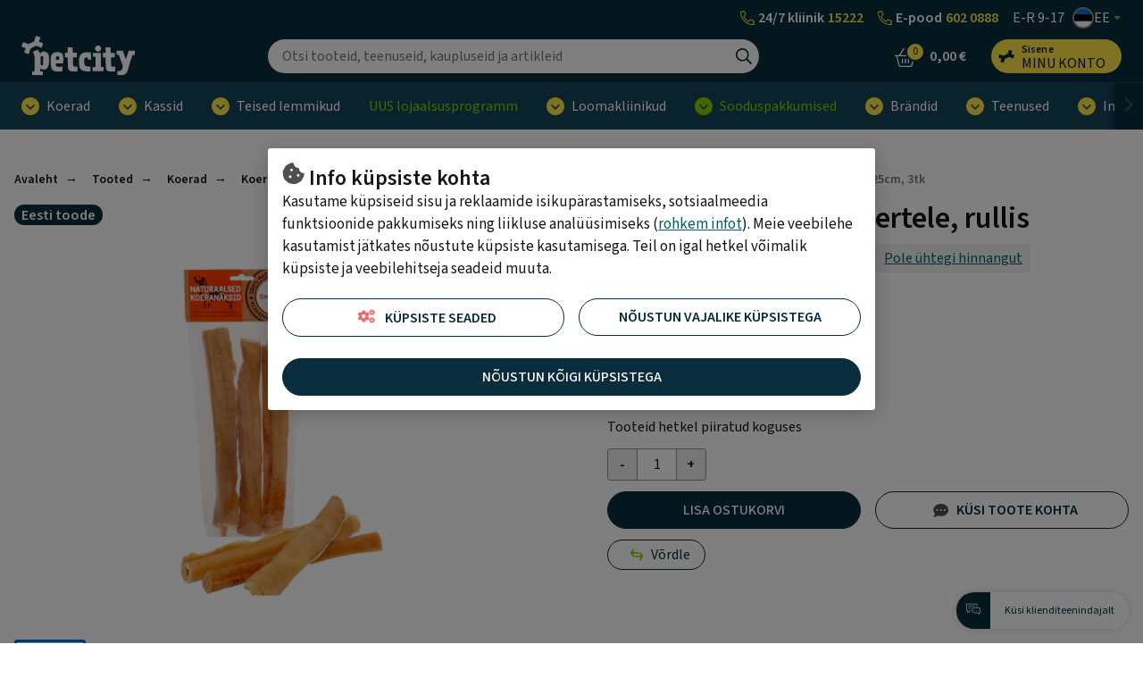

--- FILE ---
content_type: text/html; charset=UTF-8
request_url: https://www.petcity.ee/naturaalne-maius-koertele-rullis-seanahk-25cm-3tk-pmm0149721ee
body_size: 18237
content:
<!doctype html>
<html lang="et">
    <head prefix="og: http://ogp.me/ns# fb: http://ogp.me/ns/fb# product: http://ogp.me/ns/product#">
                <meta charset="utf-8"/>
<meta name="title" content="Naturaalne maius koertele, rullis seanahk 25cm, 3tk"/>
<meta name="description" content="Naturaalne maius koertele - rullis seanahk 25 cm.
Koeranäksid on 100% naturaalsed, tervislikud ja täielikult seeditavad. Ei sisalda kunstlikke maitse-, ..."/>
<meta name="robots" content="INDEX,FOLLOW"/>
<meta name="viewport" content="width=device-width, initial-scale=1"/>
<meta name="format-detection" content="telephone=no"/>
<title>Naturaalne maius koertele, rullis seanahk 25cm, 3tk</title>
<link  rel="stylesheet" type="text/css"  media="all" href="https://www.petcity.ee/static/version1769607282/frontend/Opus/petcity/et_EE/MageMe_Core/css/styles.css" />
<link  rel="stylesheet" type="text/css"  media="all" href="https://www.petcity.ee/static/version1769607282/frontend/Opus/petcity/et_EE/MageMe_WebForms/css/styles.css" />
<link  rel="stylesheet" type="text/css"  media="all" href="https://www.petcity.ee/static/version1769607282/frontend/Opus/petcity/et_EE/Opus_RxChat/css/styles.css" />
<script  type="text/javascript"  src="https://www.petcity.ee/static/version1769607282/frontend/Opus/petcity/et_EE/Opus_GoogleTranslate/js/googleTranslateElementInit.min.js"></script>
<script  type="text/javascript"  src="https://www.petcity.ee/static/version1769607282/frontend/Opus/petcity/et_EE/Opus_GoogleTranslate/js/GoogleTranslateLanguageChangedGTMScript.js"></script>
<script  type="text/javascript"  src="https://www.petcity.ee/static/version1769607282/frontend/Opus/petcity/et_EE/Opus_Lazyload/js/lazyload.min.js"></script>
<link  rel="canonical" href="https://www.petcity.ee/naturaalne-maius-koertele-rullis-seanahk-25cm-3tk-pmm0149721ee" />
<link  rel="icon" type="image/x-icon" href="https://www.petcity.ee/media/favicon/websites/3/PETCITY-logo-32x32.png" />
<link  rel="shortcut icon" type="image/x-icon" href="https://www.petcity.ee/media/favicon/websites/3/PETCITY-logo-32x32.png" />
<style>
.product-filters__form-item .button.layout-default.intent-default {
    color: #031b30;
    background-color: #E2F4F7;
} 
</style>

<script>(function(a,s,y,n,c,h,i,d,e){s.className+=' '+y;h.start=1*new Date;h.end=i=function(){s.className=s.className.replace(RegExp(' ?'+y),'')};(a[n]=a[n]||[]).hide=h;setTimeout(function(){i();h.end=null},c);h.timeout=c;})(window,document.documentElement,'async-hide','dataLayer',4000,{'OPT-57KS68V':true});</script>

<!--Global site tag (gtag.js) -Google Analytics --><script async src="https://www.googletagmanager.com/gtag/js?id=G-W6689Z62B2"></script><script>window.dataLayer = window.dataLayer || [];function gtag(){dataLayer.push(arguments);}gtag('js', new Date());gtag('config', 'G-W6689Z62B2');</script>

<script src="https://www.googleoptimize.com/optimize.js?id=OPT-57KS68V"></script>

<style>
.frame-epharma .product-campaign__text P:not(:first-child) { word-break: break-all; }
</style>
<!--UyxWh52Fkzay73ROh7YLNtr3sFsGs7cY-->            <script type="text/x-magento-init">
        {
            "*": {
                "Magento_PageCache/js/form-key-provider": {
                    "isPaginationCacheEnabled":
                        0                }
            }
        }
    </script>
    <div id="google_translate_element" style="display:none;"></div>
    <script>
        function googleTranslateElementInit() {
            new google.translate.TranslateElement(
                {
                    pageLanguage: "et",
                    includedLanguages: "en,fi,de,lv,lt,no,sv,uk",
                    layout: google.translate.TranslateElement.InlineLayout.VERTICAL,
                    autoDisplay: false
                },
                "google_translate_element"
            );

            
        }
    </script>
<script>
            document.addEventListener("DOMContentLoaded", function() {
                new LazyLoad();
            });

            window.lazyLoadOptions = {
                threshold: 300,
                use_native: true,
                restore_on_error: true,
            };
        </script><script id="rx-js" type="text/javascript" src="https://chat.petcity.ee/public-app/application.js?1699018962" defer></script>
<script>var LANGUAGE = 'et'</script>
<link type="text/css" rel="stylesheet" href="https://chat.petcity.ee/public-app//assets/pc/css/styles.min.css?1699018962" /><link href="https://www.petcity.ee/static/version1769607282/frontend/Opus/petcity/et_EE/application.css?1769607101" rel="stylesheet"/>    <script type="text/x-magento-gdpr" data-consent="analytics">
            (function(h,o,t,j,a,r){
        h.hj=h.hj||function(){(h.hj.q=h.hj.q||[]).push(arguments)};
        h._hjSettings={hjid:1500707,hjsv:6};
        a=o.getElementsByTagName('head')[0];
        r=o.createElement('script');r.async=1;
        r.src=t+h._hjSettings.hjid+j+h._hjSettings.hjsv;
        a.appendChild(r);
    })(window,document,'https://static.hotjar.com/c/hotjar-','.js?sv=');    </script>
    <meta property="og:type" content="product" />
    <meta property="og:title" content="Naturaalne maius koertele, rullis seanahk 25cm, 3tk" />
    <meta property="og:description" content="Tootetutvustus
Naturaalne maius koertele - rullis seanahk 25 cm.
Koeranäksid on 100% naturaalsed, tervislikud ja täielikult seeditavad. Ei sisalda kunstlikke maitse-, värv- ega säilitusaineid.

Päevaseks tarbimiseks soovitatav kogus ning tarvitamisjuhised
Koeranäkse võib koerale anda põhitoidu täiendamiseks, preemiana hea soorituse eest või kasutada koera treenimisel ja jalutuskäigul mängides.
Sobivad nii täiskasvanud koerale kui ka kutsikale.

Koostisosade loetelu
Analüütiline koostis: valk 44,20%, rasv 27,10%, niiskus 12%

Netokogus
3 tk

Tootja, pakendaja, turustaja
Palmar OÜ" />
    <meta property="og:image" content="https://www.petcity.ee/media/catalog/product/cache/500_500/8/f/8f15a1ccbbf6f02f05aaf98dba4fec7c.jpg" />
    <meta property="og:url " content="https://www.petcity.ee/naturaalne-maius-koertele-rullis-seanahk-25cm-3tk-pmm0149721ee" />
    <meta property="product:price:amount" content="7.99" />
    <meta property="product:price:currency" content="EUR" />

<script type="application/ld+json">[{"@context":"https://schema.org/","@type":"Product","sku":"215340","name":"Naturaalne maius koertele, rullis seanahk 25cm, 3tk","description":"Naturaalne maius koertele - rullis seanahk 25 cm.\nKoeranäksid on 100% naturaalsed, tervislikud ja täielikult seeditavad. Ei sisalda kunstlikke maitse-, ...","image":"https://www.petcity.ee/media/catalog/product/cache/500_500/8/f/8f15a1ccbbf6f02f05aaf98dba4fec7c.jpg","offers":{"@type":"Offer","url":"https://www.petcity.ee/naturaalne-maius-koertele-rullis-seanahk-25cm-3tk-pmm0149721ee","price":7.99,"priceCurrency":"EUR","seller":{"@type":"Organization","name":null},"itemCondition":"https://schema.org/NewCondition","availability":"https://schema.org/InStock","priceValidUntil":"2027-02-01"},"brand":{"@type":"Brand","name":"PALMAR"}},{"@context":"https://schema.org/","@type":"BreadcrumbList","itemListElement":[{"@type":"ListItem","position":1,"name":"Avaleht","item":{"@type":"Thing","@id":"/"}},{"@type":"ListItem","position":2,"name":"Tooted","item":{"@type":"Thing","@id":"https://www.petcity.ee/tooted"}},{"@type":"ListItem","position":3,"name":"Koerad","item":{"@type":"Thing","@id":"https://www.petcity.ee/tooted/koerad"}},{"@type":"ListItem","position":4,"name":"Koeratoit, maiused ja sööginõud","item":{"@type":"Thing","@id":"https://www.petcity.ee/tooted/koerad/koeratoit-maiused-ja-sooginoud"}},{"@type":"ListItem","position":5,"name":"Maiused","item":{"@type":"Thing","@id":"https://www.petcity.ee/tooted/koerad/koeratoit-maiused-ja-sooginoud/maiused"}},{"@type":"ListItem","position":6,"name":"Toormaius","item":{"@type":"Thing","@id":"https://www.petcity.ee/tooted/koerad/koeratoit-maiused-ja-sooginoud/maiused/toormaius"}},{"@type":"ListItem","position":7,"name":"Naturaalne maius koertele, rullis seanahk 25cm, 3tk","item":{"@type":"Thing","@id":"https://www.petcity.ee/naturaalne-maius-koertele-rullis-seanahk-25cm-3tk-pmm0149721ee"}}]}]</script>

    <!-- Google Tag Manager -->
    <script type="application/javascript" data-consent="analytics">

    window.useAlpiIdAsCustomerId = false;
    window.dataLayer = window.dataLayer || [];
    window.serverDataLayers = [];

    function gtag() {
        if (arguments.length === 1) {
            dataLayer.push(arguments[0]);
        } else {
            dataLayer.push(arguments);
        }
    }

    (function(w,d,s,l,i){w[l]=w[l]||[];w[l].push({'gtm.start':
    new Date().getTime(),event:'gtm.js'});var f=d.getElementsByTagName(s)[0],
    j=d.createElement(s),dl=l!='dataLayer'?'&l='+l:'';j.async=true;j.src=
    'https://www.googletagmanager.com/gtm.js?id='+i+dl;f.parentNode.insertBefore(j,f);
    })(window,document,'script','dataLayer','GTM-K8N4QNT');

    </script>
    <!-- End Google Tag Manager -->
    </head>
    <body class="fontroot">
        <div data-component="nxDiscount" data-config='{&quot;inCart&quot;:0,&quot;onlyOneLabel&quot;:&quot;Soovin ainult \u00fchte toodet&quot;,&quot;manyAreCheaper&quot;:&quot;Rohkem on soodsam&quot;,&quot;addMoreLabel&quot;:&quot;Jah, lisa toode&quot;,&quot;translationText&quot;:&quot;Soodustuse saamiseks pead lisama ostukorvi v\u00e4hemalt {discount_step} toodet. Kas soovid seda teha?&quot;}'></div>
<div data-component="crossSell" data-config='{&quot;maxProducts&quot;:15,&quot;priceFormat&quot;:&quot;{\&quot;pattern\&quot;:\&quot;%s\\u00a0\\u20ac\&quot;,\&quot;precision\&quot;:2,\&quot;requiredPrecision\&quot;:2,\&quot;decimalSymbol\&quot;:\&quot;,\&quot;,\&quot;groupSymbol\&quot;:\&quot;\\u00a0\&quot;,\&quot;groupLength\&quot;:3,\&quot;integerRequired\&quot;:false}&quot;,&quot;productAddedToCartLabel&quot;:&quot;Toode on ostukorvi lisatud&quot;,&quot;productHasRelationsLabel&quot;:&quot;Sarnased tooted:&quot;,&quot;totalLabel&quot;:&quot;Hind kokku&quot;,&quot;addToCart&quot;:&quot;Osta&quot;,&quot;continueShopping&quot;:&quot;J\u00e4tkan ostmist&quot;,&quot;useRelatedProducts&quot;:0,&quot;excludedAttributeSetIds&quot;:&quot;[12,13,16,17,23,24]&quot;}'></div>
<div data-component="gdprConsentPopup" data-config='{&quot;modalTitle&quot;:&quot;Info k\u00fcpsiste kohta&quot;,&quot;introText&quot;:&quot;Kasutame k\u00fcpsiseid sisu ja reklaamide isikup\u00e4rastamiseks, sotsiaalmeedia funktsioonide pakkumiseks ning liikluse anal\u00fc\u00fcsimiseks (&lt;a href=\&quot;https:\/\/www.petcity.ee\/privacy-policy-cookie-restriction-mode\/\&quot;&gt;rohkem infot&lt;\/a&gt;). Meie veebilehe kasutamist j\u00e4tkates n\u00f5ustute k\u00fcpsiste kasutamisega. Teil on igal hetkel v\u00f5imalik k\u00fcpsiste ja veebilehitseja seadeid muuta.&quot;,&quot;isEnabled&quot;:true,&quot;isVisible&quot;:true,&quot;cookieSelection&quot;:[{&quot;id&quot;:&quot;1&quot;,&quot;code&quot;:&quot;necessary&quot;,&quot;name&quot;:&quot;Vajalikud&quot;,&quot;description&quot;:&quot;Vajalikud k\u00fcpsised v\u00f5imaldavad meie veebilehe p\u00f5hifunktsioonide toimimise, ilma nendeta leht ei t\u00f6\u00f6ta. Lisaks muudavad tekstifailid meie keskkonna Teie jaoks kasutajas\u00f5bralikumaks.&quot;,&quot;is_required&quot;:true},{&quot;id&quot;:&quot;2&quot;,&quot;code&quot;:&quot;preference&quot;,&quot;name&quot;:&quot;Eelistused&quot;,&quot;description&quot;:&quot;Eelistuste k\u00fcpsised aitavad meil meeles pidada Teie kui kasutaja eelistusi meie veebilehte k\u00fclastades, salvestades Teie kasutajaeelistusi, n\u00e4iteks kasutajanimi, keelevalik jms. Eelistuste k\u00fcpsised on vajalikud, muutmaks meie veebilehte kasutajamugavamaks.&quot;,&quot;is_required&quot;:false},{&quot;id&quot;:&quot;3&quot;,&quot;code&quot;:&quot;marketing&quot;,&quot;name&quot;:&quot;Turundus&quot;,&quot;description&quot;:&quot;Turunduse k\u00fcpsised v\u00f5imaldavad meil ja meie koost\u00f6\u00f6partneritel veebilehte Teile veel paremaks muuta, j\u00e4ttes meelde Teie eelistusi ning olla Teie jaoks isikup\u00e4rasem. Nendega n\u00f5ustudes n\u00e4ete pigem Teile sobivamaid ja suunatud reklaame.&quot;,&quot;is_required&quot;:false},{&quot;id&quot;:&quot;4&quot;,&quot;code&quot;:&quot;analytics&quot;,&quot;name&quot;:&quot;Statistilised-anal\u00fc\u00fctilised&quot;,&quot;description&quot;:&quot;Statistilised-anal\u00fc\u00fctilised k\u00fcpsised aitavad meil saada paremat infot meie veebilehe k\u00fclastamise ja selle kasutamise osas. Kasutaja poolt meile j\u00e4\u00e4vad andmed selle kategooria tekstifailidega on \u00fcldised.&quot;,&quot;is_required&quot;:false}],&quot;labels&quot;:{&quot;settingsLabel&quot;:&quot;K\u00fcpsiste seaded&quot;,&quot;agreeToAllLabel&quot;:&quot;N\u00f5ustun k\u00f5igi k\u00fcpsistega&quot;,&quot;agreeToSelectedLabel&quot;:&quot;N\u00f5ustun valitud k\u00fcpsistega&quot;,&quot;agreeToNecessaryLabel&quot;:&quot;N\u00f5ustun vajalike k\u00fcpsistega&quot;}}'></div>

<script>
    window.cookiesConfig = window.cookiesConfig || {};
    window.cookiesConfig.secure = true;
</script><div id="rx-chat-frame" class="rx-chat" style="display: none">
    <div class="rx-chat__frame">
        <div class="rx-chat__header">
            <div class="rx-chat__header-logo">
                <img src="https://www.petcity.ee/static/version1769607282/frontend/Opus/petcity/et_EE/images/rxchat/logo_skin1.svg" alt="" />
            </div>
            <div class="rx-chat__header-actions">
                <button class="action-minimize" onClick="dispatchMinimize()">
                    <svg xmlns="http://www.w3.org/2000/svg" height="16" width="16" class="" viewBox="0 0 512 512">
                        <path fill="#fff" d="M512 398H0v114h512z"></path>
                    </svg>
                </button>
                <button class="action-close" onClick="dispatchClose()">
                    <svg xmlns="http://www.w3.org/2000/svg" height="16" width="16" class="" viewBox="0 0 512 512">
                        <path fill="#fff" d="M512 431.2L336.8 256 512 80.8 431.2 0 256 175.2 80.8 0 0 80.8 175.2 256 0 431.2 80.8 512 256 336.8 431.2 512z"></path>
                    </svg>
                </button>
            </div>
        </div>

        <div id="rx-chat-container" class="rx-chat__container"></div>
    </div>
</div>
<script>
    function dispatchMinimize() {
        console.log('minimize trigger')
        window.sessionStorage.setItem('rx:chat:isOpen', '0');
        window.dispatchEvent(new Event('magento:rx:minimize'));
    }
    function dispatchClose() {
        console.log('close trigger')
        window.dispatchEvent(new Event('rx:chat:close'));
    }
</script>
<div data-component="gtagEvents"></div>
<!-- Google Tag Manager (noscript) -->
<noscript>
    <iframe src="https://www.googletagmanager.com/ns.html?id=GTM-K8N4QNT" height="0" width="0" style="display:none;visibility:hidden"></iframe>
</noscript>
<!-- End Google Tag Manager (noscript) -->
<div class="scrollroot frame-epharma">
<a href="#main" class="skip-link">Liigu sisu juurde</a>
<div class="frame-epharma__pre-header"><div class="frame-epharma__pre-header__limiter"><ul class="frame-epharma__pre-header__contacts">
        <li class="highlighted mobile-hide tablet-hide">
                <span class="label">
            <div style="display: flex;align-items: center;justify-content: space-around;">  <img src="https://www.petcity.ee/static/version1722324820/frontend/Opus/petcity/et_EE/images/icon_phone.svg" alt="helista PetCity kliinikusse" style="padding-right: 4px; width: 16px;">    <span style="color: white; margin-right: 4px;">24/7 kliinik</span>         <a href="tel:15222" style="color: #ffe644;">15222</a>   </div>        </span>
    </li>
    <li class=" highlighted mobile-hide tablet-hide">
                <span class="label">
            <div style="display: flex;align-items: center;justify-content: space-around;">   <img src="https://www.petcity.ee/static/version1722324820/frontend/Opus/petcity/et_EE/images/icon_phone.svg" alt="helista PetCity e-poodi" style="padding-right: 4px; width: 16px;">   <span style="color: white; margin-right: 4px;">E-pood</span>         <a href="tel:+3726020888" style="color: #ffe644;">602 0888</a>   </div>        </span>
    </li>
    <li class="mobile-hide tablet-hide">
                <span class="label">
            <span aria-label="avatud päevadel">E-R 9-17</span>        </span>
    </li>
    <li class="highlighted desktop-hide">
                <span class="label">
            <div style="display: flex; align-items: stretch; justify-content: space-around;">     <span style="color: white; margin-right: 4px;">24/7 kliinik</span>     <img src="https://www.petcity.ee/static/version1722324820/frontend/Opus/petcity/et_EE/images/icon_phone.svg" style="padding-right: 4px; width: 16px;">     <a href="tel:15222" style="color: #ffe644;">15222</a> </div> <div style="display: flex; align-items: center; justify-content: space-between; margin-bottom: -7px; margin-top: 2px;">     <span style="color: white; margin-right: 4px;">E-pood</span>     <img src="https://www.petcity.ee/static/version1722324820/frontend/Opus/petcity/et_EE/images/icon_phone.svg" style="padding-right: 2px; width: 16px;">     <a href="tel:6020888" style="color: #ffe644;">602 0888</a> </div>        </span>
    </li>
    <li>
        <div class="frame-epharma__languages" data-component="languageSwitcher" data-hydrate></div>
    </li>
</ul>
</div></div><div id="stickyHeader" class="frame-epharma__header" data-component="header" data-config='{"revealMenu":true}'>
<div id="main-header"><div class="frame-epharma__header__primary"><div class="frame-epharma__header__limiter">

<a
    class="logo"    href="https://www.petcity.ee/"
    title="PetCity&#x20;e-pood"
    aria-label="PetCity&#x20;e-pood">
    <img src="https://www.petcity.ee/media/logo/stores/4/logo_uus.svg"
         title="PetCity&#x20;e-pood"
         alt="PetCity&#x20;e-pood"
            width="170"                />
</a>

<div class="search-desktop">
    <div class="search-desktop__content">
        <form class="search"
              data-subcomponent="search"
              data-hydrate
              data-config='{"iconSearch":"https:\/\/www.petcity.ee\/static\/version1769607282\/frontend\/Opus\/petcity\/et_EE\/images\/sprite_search.svg","iconClose":"https:\/\/www.petcity.ee\/static\/version1769607282\/frontend\/Opus\/petcity\/et_EE\/images\/sprite_close.svg","iconToggle":"https:\/\/www.petcity.ee\/static\/version1769607282\/frontend\/Opus\/petcity\/et_EE\/images\/icon_search.svg","label":"Otsing","placeholder":"Otsi tooteid, teenuseid, kaupluseid ja artikleid","action":"https:\/\/www.petcity.ee\/catalogsearch\/result\/","output":"field","minQuery":"3","maxQuery":"128","showAllLabel":"N\u00e4ita k\u00f5iki tulemusi","isOverLoad":false,"activeLoyalPriceLabel":"","startingFromLabel":"al.","isBarcodeSearchEnabled":true,"scanLabel":"Sk\u00e4nneeri toode","cancelLabel":"T\u00fchista","tryAgainLabel":"Proovi uuesti","barcodeNotFoundLabel":"Ribakood ei vasta \u00fchelegi tootele"}'
              action="https://www.petcity.ee/catalogsearch/result/" method="get" role="search">
            <div class="search__input">
                <input aria-label="Otsing" type="text" autocomplete="off" name="q" value="" placeholder="Otsi tooteid, teenuseid, kaupluseid ja artikleid"/>
                <button type="submit" class="icon search__submit"><img src="https://www.petcity.ee/static/version1769607282/frontend/Opus/petcity/et_EE/images/sprite_search.svg" alt="Otsing" /></button>
            </div>
        </form>
    </div>
</div>


<ul class="userhub">
        <li class="link-cart" data-subcomponent="cart" data-config='{"label":"Ostukorv","src":"https://www.petcity.ee/static/version1769607282/frontend/Opus/petcity/et_EE/images/sprite_cart.svg","href":"https://www.petcity.ee/checkout/cart/"}' data-hydrate>
        <a href="https://www.petcity.ee/checkout/cart/" class="mini-cart">
    <span class="icon">
        <img src="https://www.petcity.ee/static/version1769607282/frontend/Opus/petcity/et_EE/images/sprite_cart.svg" alt="Ostukorv"/>
        <span class="products">0</span>
    </span>
    <span class="label">Ostukorv</span>
    <span class="amount"><span class="price">0,00 €</span></span>
</a>


    </li>
            <li class="link-account" data-subcomponent="accessibleDrop" data-config='{"offset":"0, 0", "position": "bottom-right", "enforceFocus":true, "autoFocus": true, "popoverClassName":"user-menu-drop"}' data-hydrate>
        <a href="https://www.petcity.ee/customer/account/login/referer/aHR0cHM6Ly93d3cucGV0Y2l0eS5lZS9uYXR1cmFhbG5lLW1haXVzLWtvZXJ0ZWxlLXJ1bGxpcy1zZWFuYWhrLTI1Y20tM3RrLXBtbTAxNDk3MjFlZQ/" class="toggler" data-testid="header-account">
    <span class="icon"><img src="https://www.petcity.ee/static/version1769607282/frontend/Opus/petcity/et_EE/images/icon_loyalty.svg" alt="Minu konto"/></span>
    <span class="label 1">
                <span class="account-title">Sisene</span>
                <span class="account-subtitle">Minu konto</span>
    </span>
</a>
<ul>
            <li><a href="https://www.petcity.ee/customer/account/login/referer/aHR0cHM6Ly93d3cucGV0Y2l0eS5lZS9uYXR1cmFhbG5lLW1haXVzLWtvZXJ0ZWxlLXJ1bGxpcy1zZWFuYWhrLTI1Y20tM3RrLXBtbTAxNDk3MjFlZQ/">Sisene</a></li>
        <li><a href="https://www.petcity.ee/customer/account/register/">Registreeru</a></li>
        </ul>
    </li>
    </ul>
<button class="menu-toggle">
    <img src="https://www.petcity.ee/static/version1769607282/frontend/Opus/petcity/et_EE/images/icon_menu.svg" alt="Menüü">Menüü</button>
</div></div><div class="frame-epharma__header__nav"><div class="frame-epharma__header__limiter">
<div class="site-menu" data-subcomponent="menu" data-hydrate data-config='{&quot;iconDrop&quot;:&quot;https:\/\/www.petcity.ee\/static\/version1769607282\/frontend\/Opus\/petcity\/et_EE\/images\/sprite_drop.svg&quot;,&quot;target&quot;:&quot;main-header&quot;,&quot;labelLeft&quot;:&quot;Previous&quot;,&quot;labelRight&quot;:&quot;Vormista tellimus&quot;,&quot;labelBack&quot;:&quot;Tagasi&quot;,&quot;labelViewAll&quot;:&quot;Vaata k\u00f5iki tulemusi&quot;,&quot;transitionName&quot;:&quot;transition-from-bottom&quot;}'>
    <div class="site-menu__wrapper">
        <a href="#" class="menutoggler toggler">
            <span class="icon"><img src="https://www.petcity.ee/static/version1769607282/frontend/Opus/petcity/et_EE/images/icon_menu.svg" alt="Menüü"/></span>
            <span>Menüü</span>
        </a>
        <nav>
            <ul>
                <li><a href="https://www.petcity.ee/tooted/koerad" class="group-heading " role="button">Koerad</a><ul class="multigroup"><li class="level-2"><a href="https://www.petcity.ee/tooted/koerad/koeratoit-maiused-ja-sooginoud" class="group-heading " role="button">Koeratoit, maiused ja sööginõud</a><ul><li class="level-3 mobile-hide tablet-hide"><a class="group-heading" role="button" href="https://www.petcity.ee/tooted/koerad/koeratoit-maiused-ja-sooginoud">Vaata kõiki tulemusi</a></li><li class="level-3"><a href="https://www.petcity.ee/tooted/koerad/koeratoit-maiused-ja-sooginoud/kuivtoidud" class="group-heading " role="button">Kuivtoidud</a><ul><li class="level-4"><a href="https://www.petcity.ee/tooted/koerad/koeratoit-maiused-ja-sooginoud/kuivtoit/kutsikale" class="group-heading " >Kuivtoit kutsikale</a></li> <li class="level-4"><a href="https://www.petcity.ee/tooted/koerad/koeratoit-maiused-ja-sooginoud/kuivtoit/taiskasvanud-koerale" class="group-heading " >Kuivtoit täiskasvanud koerale</a></li> <li class="level-4"><a href="https://www.petcity.ee/tooted/koerad/koeratoit-maiused-ja-sooginoud/kuivtoit/seeniorile" class="group-heading " >Kuivtoit seeniorile</a></li> </ul></li> <li class="level-3"><a href="https://www.petcity.ee/tooted/koerad/koeratoit-maiused-ja-sooginoud/konservid" class="group-heading " role="button">Konservid</a><ul><li class="level-4"><a href="https://www.petcity.ee/tooted/koerad/koeratoit-maiused-ja-sooginoud/konservid/kutsikale" class="group-heading " >Konservid kutsikale</a></li> <li class="level-4"><a href="https://www.petcity.ee/tooted/koerad/koeratoit-maiused-ja-sooginoud/konservid/taiskasvanud-koerale" class="group-heading " >Täiskasvanud koerale</a></li> <li class="level-4"><a href="https://www.petcity.ee/tooted/koerad/koeratoit-maiused-ja-sooginoud/konservid/seeniorile" class="group-heading " >Konservid seeniorile</a></li> </ul></li> <li class="level-3"><a href="https://www.petcity.ee/tooted/koerad/koeratoit-maiused-ja-sooginoud/maiused" class="group-heading " role="button">Maiused</a><ul><li class="level-4"><a href="https://www.petcity.ee/tooted/koerad/koeratoit-maiused-ja-sooginoud/maiused/treeningmaius" class="group-heading " >Treeningmaius</a></li> <li class="level-4"><a href="https://www.petcity.ee/tooted/koerad/koeratoit-maiused-ja-sooginoud/maiused/toormaius" class="group-heading " >Toormaius</a></li> </ul></li> <li class="level-3"><a href="https://www.petcity.ee/tooted/koerad/toidud-ja-maiused/toidulisandid-ja-vitamiinid" class="group-heading " >Toidulisandid</a></li> <li class="level-3"><a href="https://www.petcity.ee/tooted/koerad/toidud-ja-maiused/sooginoud" class="group-heading " role="button">Sööginõud</a><ul><li class="level-4"><a href="https://www.petcity.ee/tooted/koerad/toidud-ja-maiused/sooginoud/tavalised-kausid" class="group-heading " >Tavalised kausid</a></li> <li class="level-4"><a href="https://www.petcity.ee/tooted/koerad/toidud-ja-maiused/sooginoud/kausid-aeglaseks-soomiseks" class="group-heading " >Kausid aeglaseks söömiseks</a></li> <li class="level-4"><a href="https://www.petcity.ee/tooted/koerad/toidud-ja-maiused/sooginoud/automaatsed-sootjad" class="group-heading " >Automaatsed söötjad</a></li> <li class="level-4"><a href="https://www.petcity.ee/tooted/koerad/toidud-ja-maiused/sooginoud/reisikausid-ja-tarvikud" class="group-heading " >Reisikausid ja muud tarvikud</a></li> </ul></li> </ul></li> <li class="level-2"><a href="https://www.petcity.ee/tooted/koerad/karvahooldus-ja-hugieen" class="group-heading " role="button">Karvahooldus ja hügieen</a><ul><li class="level-3 mobile-hide tablet-hide"><a class="group-heading" role="button" href="https://www.petcity.ee/tooted/koerad/karvahooldus-ja-hugieen">Vaata kõiki tulemusi</a></li><li class="level-3"><a href="https://www.petcity.ee/tooted/koerad/karvahooldus-ja-hugieen/sampoonid-ja-palsamid" class="group-heading " >Šampoonid ja palsamid</a></li> <li class="level-3"><a href="https://www.petcity.ee/tooted/koerad/karvahooldus-ja-hugieen/kaarid-ja-pugamismasinad" class="group-heading " >Käärid ja pügamismasinad</a></li> <li class="level-3"><a href="https://www.petcity.ee/tooted/koerad/hooldus-grooming/kammid-harjad-kraasid" class="group-heading " >Kammid, harjad ja kraasid</a></li> <li class="level-3"><a href="https://www.petcity.ee/tooted/koerad/hooldus-grooming/kuunetangid" class="group-heading " >Küünetangid</a></li> <li class="level-3"><a href="https://www.petcity.ee/tooted/koerad/hooldus-grooming/lohna-ja-plekivastased-vahendid" class="group-heading " >Lõhna- ja plekivastased vahendid</a></li> <li class="level-3"><a href="https://www.petcity.ee/tooted/koerad/karvahooldus-ja-hugieen/groomingriided-ja-vahendid" class="group-heading " >Groomingriided ja -vahendid</a></li> <li class="level-3"><a href="https://www.petcity.ee/tooted/koerad/hooldus-grooming/jooksuajapuksid-ja-treeninglinad" class="group-heading " >Jooksuajapüksid ja treeninglinad</a></li> <li class="level-3"><a href="https://www.petcity.ee/tooted/koerad/karvahooldus-ja-hugieen/hugieeni-ja-hooldusvahendid" class="group-heading " >Hügieeni- ja hooldusvahendid</a></li> <li class="level-3"><a href="https://www.petcity.ee/tooted/koerad/karvahooldus-ja-hugieen/kakakotid" class="group-heading " >Hügieenikotid</a></li> </ul></li> <li class="level-2"><a href="https://www.petcity.ee/tooted/koerad/manguasjad" class="group-heading " role="button">Mänguasjad</a><ul><li class="level-3 mobile-hide tablet-hide"><a class="group-heading" role="button" href="https://www.petcity.ee/tooted/koerad/manguasjad">Vaata kõiki tulemusi</a></li><li class="level-3"><a href="https://www.petcity.ee/tooted/koerad/manguasjad/pehmed-manguasjad" class="group-heading " >Pehmed mänguasjad</a></li> <li class="level-3"><a href="https://www.petcity.ee/tooted/koerad/manguasjad/kummi-ja-lateksmanguasjad" class="group-heading " >Kummi- ja lateksmänguasjad</a></li> <li class="level-3"><a href="https://www.petcity.ee/tooted/koerad/manguasjad/veemanguasjad" class="group-heading " >Veemänguasjad</a></li> <li class="level-3"><a href="https://www.petcity.ee/tooted/koerad/manguasjad/interaktiivsed-manguasjad" class="group-heading " >Interaktiivsed mänguasjad</a></li> <li class="level-3"><a href="https://www.petcity.ee/tooted/koerad/manguasjad/kutsikate-manguasjad" class="group-heading " >Kutsikate mänguasjad</a></li> <li class="level-3"><a href="https://www.petcity.ee/tooted/koerad/manguasjad/maiusepallid" class="group-heading " >Maiusepallid</a></li> </ul></li> <li class="level-2"><a href="https://www.petcity.ee/tooted/koerad/pesad-ja-transport" class="group-heading " role="button">Pesad ja transport</a><ul><li class="level-3 mobile-hide tablet-hide"><a class="group-heading" role="button" href="https://www.petcity.ee/tooted/koerad/pesad-ja-transport">Vaata kõiki tulemusi</a></li><li class="level-3"><a href="https://www.petcity.ee/tooted/koerad/pesad-ja-transport/puurid-ja-aedikud" class="group-heading " role="button">Puurid ja aedikud</a><ul><li class="level-4"><a href="https://www.petcity.ee/tooted/koerad/pesad-ja-transport/puurid-ja-aedikud/metallpuurid-ja-aedikud" class="group-heading " >Metallpuurid- ja aedikud</a></li> <li class="level-4"><a href="https://www.petcity.ee/tooted/koerad/pesad-ja-transport/puurid-ja-aedikud/tekstiilpuurid" class="group-heading " >Tekstiilpuurid</a></li> </ul></li> <li class="level-3"><a href="https://www.petcity.ee/tooted/koerad/pesad-ja-transport/pesad-ja-matid" class="group-heading " role="button">Pesad ja matid</a><ul><li class="level-4"><a href="https://www.petcity.ee/tooted/koerad/pesad-ja-transport/pesad-ja-matid/jahutusmatid" class="group-heading " >Jahutusmatid</a></li> <li class="level-4"><a href="https://www.petcity.ee/tooted/koerad/pesad-ja-transport/pesad-ja-matid/pesad" class="group-heading " >Pesad</a></li> <li class="level-4"><a href="https://www.petcity.ee/tooted/koerad/asemed-ja-transport/pesad-ja-matid/matid-ja-tekid" class="group-heading " >Matid ja tekid</a></li> </ul></li> <li class="level-3"><a href="https://www.petcity.ee/tooted/koerad/pesad-ja-transport/transport" class="group-heading " role="button">Transport</a><ul><li class="level-4"><a href="https://www.petcity.ee/tooted/koerad/pesad-ja-transport/transport/transpordipuurid" class="group-heading " >Transpordipuurid</a></li> <li class="level-4"><a href="https://www.petcity.ee/tooted/koerad/pesad-ja-transport/transport/autoga-reisimiseks" class="group-heading " >Autoga reisimiseks</a></li> <li class="level-4"><a href="https://www.petcity.ee/tooted/koerad/asemed-ja-transport/transport/kandekotid-ja-karud" class="group-heading " >Kandekotid ja kärud</a></li> </ul></li> </ul></li> <li class="level-2"><a href="https://www.petcity.ee/tooted/koerad/treening-ja-kaitumine" class="group-heading " role="button">Treening ja käitumine</a><ul><li class="level-3 mobile-hide tablet-hide"><a class="group-heading" role="button" href="https://www.petcity.ee/tooted/koerad/treening-ja-kaitumine">Vaata kõiki tulemusi</a></li><li class="level-3"><a href="https://www.petcity.ee/tooted/koerad/treening-ja-kaitumine/suukorvid-ja-koonurihmad" class="group-heading " >Suukorvid ja koonurihmad</a></li> <li class="level-3"><a href="https://www.petcity.ee/tooted/koerad/treening-ja-kaitumine/raadiopiirded-ja-nende-tarvikud" class="group-heading " >Raadiopiirded ja nende tarvikud</a></li> <li class="level-3"><a href="https://www.petcity.ee/tooted/koerad/treening-ja-kaitumine/haukumisvastased-vahendid" class="group-heading " >Haukumisvastased vahendid</a></li> <li class="level-3"><a href="https://www.petcity.ee/tooted/koerad/treening-ja-kaitumine/koerajuhi-tarvikud" class="group-heading " >Koerajuhi tarvikud</a></li> <li class="level-3"><a href="https://www.petcity.ee/tooted/koerad/treening-ja-kaitumine/koerte-treeningvahendid" class="group-heading " >Koerte treeningvahendid</a></li> </ul></li> <li class="level-2"><a href="https://www.petcity.ee/tooted/koerad/rihmad-ja-traksid" class="group-heading " role="button">Rihmad ja traksid</a><ul><li class="level-3 mobile-hide tablet-hide"><a class="group-heading" role="button" href="https://www.petcity.ee/tooted/koerad/rihmad-ja-traksid">Vaata kõiki tulemusi</a></li><li class="level-3"><a href="https://www.petcity.ee/tooted/koerad/rihmad-ja-traksid/kaelarihmad" class="group-heading " >Kaelarihmad</a></li> <li class="level-3"><a href="https://www.petcity.ee/tooted/koerad/rihmad-ja-traksid/jalutusrihmad" class="group-heading " role="button">Jalutusrihmad</a><ul><li class="level-4"><a href="https://www.petcity.ee/tooted/koerad/rihmad-ja-traksid/jalutusrihmad/flexi-rihmad" class="group-heading " >Flexi rihmad</a></li> <li class="level-4"><a href="https://www.petcity.ee/tooted/koerad/rihmad-ja-traksid/jalutusrihmad/ketid-trossid" class="group-heading " >Ketid, trossid</a></li> <li class="level-4"><a href="https://www.petcity.ee/tooted/koerad/rihmad-ja-traksid/jalutusrihmad/kummeeritud-jalutusrihmad" class="group-heading " >Kummeeritud jalutusrihmad</a></li> <li class="level-4"><a href="https://www.petcity.ee/tooted/koerad/rihmad-ja-traksid/jalutusrihmad/vetthulgavad-jalutusrihmad" class="group-heading " >Vetthülgavad jalutusrihmad</a></li> </ul></li> <li class="level-3"><a href="https://www.petcity.ee/tooted/koerad/rihmad-ja-traksid/traksid" class="group-heading " role="button">Traksid</a><ul><li class="level-4"><a href="https://www.petcity.ee/tooted/koerad/rihmad-ja-traksid/traksid/h-traksid" class="group-heading " >H-traksid</a></li> <li class="level-4"><a href="https://www.petcity.ee/tooted/koerad/rihmad-ja-traksid/traksid/y-traksid" class="group-heading " >Y-traksid</a></li> <li class="level-4"><a href="https://www.petcity.ee/tooted/koerad/rihmad-ja-traksid/traksid/tirimisvastased-traksid" class="group-heading " >Muud traksid</a></li> </ul></li> <li class="level-3"><a href="https://www.petcity.ee/tooted/koerad/treening-ja-kaitumine/koolitus-ja-naituserihmad" class="group-heading " >Koolitus- ja näituserihmad</a></li> </ul></li> <li class="level-2"><a href="https://www.petcity.ee/tooted/koerad/riided-ja-aksessuaarid" class="group-heading " role="button">Riided ja aksessuaarid</a><ul><li class="level-3 mobile-hide tablet-hide"><a class="group-heading" role="button" href="https://www.petcity.ee/tooted/koerad/riided-ja-aksessuaarid">Vaata kõiki tulemusi</a></li><li class="level-3"><a href="https://www.petcity.ee/tooted/koerad/riided-ja-aksessuaarid/joped" class="group-heading " role="button">Joped</a><ul><li class="level-4"><a href="https://www.petcity.ee/tooted/koerad/riided-ja-aksessuaarid/joped/vihmajoped" class="group-heading " >Vihmajoped</a></li> <li class="level-4"><a href="https://www.petcity.ee/tooted/koerad/riided-ja-aksessuaarid/joped/talvejoped" class="group-heading " >Talvejoped</a></li> </ul></li> <li class="level-3"><a href="https://www.petcity.ee/tooted/koerad/riided-ja-aksessuaarid/kombinesoonid" class="group-heading " role="button">Kombinesoonid</a><ul><li class="level-4"><a href="https://www.petcity.ee/tooted/koerad/riided-ja-aksessuaarid/kombinesoonid/vihmakombinesoonid" class="group-heading " >Vihmakombinesoonid</a></li> <li class="level-4"><a href="https://www.petcity.ee/tooted/koerad/riided-ja-aksessuaarid/kombinesoonid/talvekombinesoonid" class="group-heading " >Talvekombinesoonid</a></li> </ul></li> <li class="level-3"><a href="https://www.petcity.ee/tooted/koerad/riided-ja-aksessuaarid/vestid" class="group-heading " >Vestid</a></li> <li class="level-3"><a href="https://www.petcity.ee/tooted/koerad/riided-ja-aksessuaarid/kampsunid-ja-pusad" class="group-heading " >Kampsunid ja pusad</a></li> <li class="level-3"><a href="https://www.petcity.ee/tooted/koerad/riided-ja-aksessuaarid/jalanoud-ja-muud-riided" class="group-heading " >Jalanõud ja muud riided</a></li> <li class="level-3"><a href="https://www.petcity.ee/tooted/koerad/riided-ja-aksessuaarid/helkurid-ja-led-tulukesed" class="group-heading " >Helkurid ja LED-tulukesed</a></li> <li class="level-3"><a href="https://www.petcity.ee/tooted/koerad/riided-ja-aksessuaarid/ripatsid" class="group-heading " >Ripatsid</a></li> </ul></li> <li class="level-2"><a href="https://www.petcity.ee/tooted/koerad/lemmikute-apteek" class="group-heading " role="button">Lemmikute apteek</a><ul><li class="level-3 mobile-hide tablet-hide"><a class="group-heading" role="button" href="https://www.petcity.ee/tooted/koerad/lemmikute-apteek">Vaata kõiki tulemusi</a></li><li class="level-3"><a href="https://www.petcity.ee/tooted/koerad/vet-apteek/erisoot-koerale" class="group-heading " role="button">Erisööt koerale</a><ul><li class="level-4"><a href="https://www.petcity.ee/tooted/koerad/lemmikute-apteek/erisoot-koerale/kaal-ja-dieet" class="group-heading " >Kaalulangetus</a></li> <li class="level-4"><a href="https://www.petcity.ee/tooted/koerad/lemmikute-apteek/erisoot-koerale/allergia-ja-nahk" class="group-heading " >Allergiad ja nahk</a></li> <li class="level-4"><a href="https://www.petcity.ee/tooted/koerad/lemmikute-apteek/erisoot-koerale/seedimine" class="group-heading " >Seedimine</a></li> <li class="level-4"><a href="https://www.petcity.ee/tooted/koerad/lemmikute-apteek/erisoot-koerale/hambad" class="group-heading " >Hambad</a></li> <li class="level-4"><a href="https://www.petcity.ee/tooted/koerad/lemmikute-apteek/erisoot-koerale/liigesed" class="group-heading " >Liigesed</a></li> </ul></li> <li class="level-3"><a href="https://www.petcity.ee/tooted/koerad/vet-apteek/esmaabi-ja-hooldustooted" class="group-heading " >Esmaabi ja hooldustooted</a></li> <li class="level-3"><a href="https://www.petcity.ee/tooted/koerad/vet-apteek/puugitorje" class="group-heading " >Puugitõrje</a></li> <li class="level-3"><a href="https://www.petcity.ee/catalog/category/view/s/toidulisandid/id/4655/" class="group-heading " >Toidulisandid</a></li> </ul></li> </ul></li> <li><a href="https://www.petcity.ee/tooted/kassid" class="group-heading " role="button">Kassid</a><ul class="multigroup"><li class="level-2"><a href="https://www.petcity.ee/tooted/kassid/kasstioit-maiused-ja-sooginoud" class="group-heading " role="button">Kassitoit, maiused ja sööginõud</a><ul><li class="level-3 mobile-hide tablet-hide"><a class="group-heading" role="button" href="https://www.petcity.ee/tooted/kassid/kasstioit-maiused-ja-sooginoud">Vaata kõiki tulemusi</a></li><li class="level-3"><a href="https://www.petcity.ee/tooted/kassid/kasstioit-maiused-ja-sooginoud/kuivtoidud" class="group-heading " role="button">Kuivtoidud</a><ul><li class="level-4"><a href="https://www.petcity.ee/tooted/kassid/kassitoit-maiused-ja-sooginoud/kuivtoidud/kassipojale" class="group-heading " >Kuivtoit kassipojale</a></li> <li class="level-4"><a href="https://www.petcity.ee/tooted/kassid/kassitoit-maiused-ja-sooginoud/kuivtoidud/taiskasvanud-kassile" class="group-heading " >Kuivtoit täiskasvanud kassile</a></li> <li class="level-4"><a href="https://www.petcity.ee/tooted/kassid/kassitoit-maiused-ja-sooginoud/kuivtoidud/seeniorile" class="group-heading " >Kuivtoit seenior kassile</a></li> </ul></li> <li class="level-3"><a href="https://www.petcity.ee/tooted/kassid/kasstioit-maiused-ja-sooginoud/konservid" class="group-heading " role="button">Konservid</a><ul><li class="level-4"><a href="https://www.petcity.ee/tooted/kassid/kassitoit-maiused-ja-sooginoud/konservid/kassipojale" class="group-heading " >Konservid kassipojale</a></li> <li class="level-4"><a href="https://www.petcity.ee/tooted/kassid/kassitoit-maiused-ja-sooginoud/konservid/taiskasvanud-kassile" class="group-heading " >Konservid täiskasvanud kassile</a></li> <li class="level-4"><a href="https://www.petcity.ee/tooted/kassid/kassitoit-maiused-ja-sooginoud/konservid/seeniorile" class="group-heading " >Konservid seenior kassile</a></li> </ul></li> <li class="level-3"><a href="https://www.petcity.ee/tooted/kassid/kasstioit-maiused-ja-sooginoud/maiused" class="group-heading " >Maiused</a></li> <li class="level-3"><a href="https://www.petcity.ee/tooted/kassid/toidud-ja-maiused/toidulisandid" class="group-heading " >Toidulisandid</a></li> <li class="level-3"><a href="https://www.petcity.ee/tooted/kassid/toidud-ja-maiused/sooginoud" class="group-heading " role="button">Sööginõud</a><ul><li class="level-4"><a href="https://www.petcity.ee/tooted/kassid/toidud-ja-maiused/sooginoud/tavalised-kausid" class="group-heading " >Tavalised kausid</a></li> <li class="level-4"><a href="https://www.petcity.ee/tooted/kassid/toidud-ja-maiused/sooginoud/kausid-aeglaseks-soomiseks" class="group-heading " >Kausid aeglaseks söömiseks</a></li> <li class="level-4"><a href="https://www.petcity.ee/tooted/kassid/toidud-ja-maiused/sooginoud/sailitusnoud-ja-muud-tarvikud" class="group-heading " >Säilitusnõud ja muud tarvikud</a></li> <li class="level-4"><a href="https://www.petcity.ee/tooted/kassid/toidud-ja-maiused/sooginoud/automaatsed-sootjad" class="group-heading " >Automaatsed söötjad</a></li> </ul></li> </ul></li> <li class="level-2"><a href="https://www.petcity.ee/tooted/kassid/karvahooldus-ja-hugieen" class="group-heading " role="button">Karvahooldus ja hügieen</a><ul><li class="level-3 mobile-hide tablet-hide"><a class="group-heading" role="button" href="https://www.petcity.ee/tooted/kassid/karvahooldus-ja-hugieen">Vaata kõiki tulemusi</a></li><li class="level-3"><a href="https://www.petcity.ee/tooted/kassid/karvahooldus-ja-hugieen/hooldus-grooming" class="group-heading " role="button">Hooldus/grooming</a><ul><li class="level-4"><a href="https://www.petcity.ee/tooted/kassid/karvahooldus-ja-hugieen/groomingtarbed/sampoonid-ja-palsamid" class="group-heading " >Šampoonid ja palsamid</a></li> <li class="level-4"><a href="https://www.petcity.ee/tooted/kassid/karvahooldus-ja-hugieen/hooldus-grooming/kammid-harjad-ja-kraasid" class="group-heading " >Kammid, harjad ja kraasid</a></li> <li class="level-4"><a href="https://www.petcity.ee/tooted/kassid/karvahooldus-ja-hugieen/hooldus-grooming/kuunetangid" class="group-heading " >Küünetangid</a></li> </ul></li> <li class="level-3"><a href="https://www.petcity.ee/tooted/kassid/karvahooldus-ja-hugieen/kassiliivad" class="group-heading " role="button">Kassiliivad</a><ul><li class="level-4"><a href="https://www.petcity.ee/tooted/kassid/karvahooldus-ja-hugieen/kassiliivad/paakuvad-kassiliivad" class="group-heading " >Paakuvad kassiliivad</a></li> </ul></li> <li class="level-3"><a href="https://www.petcity.ee/tooted/kassid/karvahooldus-ja-hugieen/tualetitarbed" class="group-heading " role="button">Tualetitarbed</a><ul><li class="level-4"><a href="https://www.petcity.ee/tooted/kassid/karvahooldus-ja-hugieen/tualetitarbed/liivakastid" class="group-heading " >Liivakastid</a></li> <li class="level-4"><a href="https://www.petcity.ee/tooted/kassid/karvahooldus-ja-hugieen/tualetitarbed/lohna-ja-plekivastased-vahendid" class="group-heading " >Lõhna- ja plekivastased vahendid</a></li> </ul></li> </ul></li> <li class="level-2"><a href="https://www.petcity.ee/tooted/kassid/kassimoobel-ja-pesad" class="group-heading " role="button">Kassimööbel ja pesad</a><ul><li class="level-3 mobile-hide tablet-hide"><a class="group-heading" role="button" href="https://www.petcity.ee/tooted/kassid/kassimoobel-ja-pesad">Vaata kõiki tulemusi</a></li><li class="level-3"><a href="https://www.petcity.ee/tooted/kassid/asemed-ja-transport/kraapimispuud-ja-alused" class="group-heading " >Kraapimispuud- ja alused </a></li> <li class="level-3"><a href="https://www.petcity.ee/tooted/kassid/kassimoobel-ja-pesad/transpordipuurid" class="group-heading " >Transpordipuurid</a></li> <li class="level-3"><a href="https://www.petcity.ee/tooted/kassid/kassimoobel-ja-pesad/ronimispuud" class="group-heading " >Ronimispuud</a></li> <li class="level-3"><a href="https://www.petcity.ee/tooted/kassid/kassimoobel-ja-pesad/pesad" class="group-heading " >Pesad</a></li> </ul></li> <li class="level-2"><a href="https://www.petcity.ee/tooted/kassid/manguasjad" class="group-heading " role="button">Mänguasjad</a><ul><li class="level-3 mobile-hide tablet-hide"><a class="group-heading" role="button" href="https://www.petcity.ee/tooted/kassid/manguasjad">Vaata kõiki tulemusi</a></li><li class="level-3"><a href="https://www.petcity.ee/tooted/kassid/manguasjad/pehmed-manguasjad" class="group-heading " >Pehmed mänguasjad</a></li> <li class="level-3"><a href="https://www.petcity.ee/tooted/kassid/manguasjad/interaktiivsed-manguasjad" class="group-heading " >Interaktiivsed mänguasjad</a></li> <li class="level-3"><a href="https://www.petcity.ee/tooted/kassid/manguasjad/onged-kassidele" class="group-heading " >Õnged kassidele</a></li> <li class="level-3"><a href="https://www.petcity.ee/tooted/kassid/manguasjad/manguasjad-naistenogesega" class="group-heading " >Mänguasjad naistenõgesega</a></li> </ul></li> <li class="level-2"><a href="https://www.petcity.ee/tooted/kassid/rihmad-traksid-aksessuaarid" class="group-heading " role="button">Rihmad ja traksid</a><ul><li class="level-3 mobile-hide tablet-hide"><a class="group-heading" role="button" href="https://www.petcity.ee/tooted/kassid/rihmad-traksid-aksessuaarid">Vaata kõiki tulemusi</a></li><li class="level-3"><a href="https://www.petcity.ee/tooted/kassid/rihmad-ja-traksid/kaelarihmad-ja-aksessuaarid" class="group-heading " >Kaelarihmad ja aksessuaarid</a></li> <li class="level-3"><a href="https://www.petcity.ee/tooted/kassid/rihmad-ja-traksid/traksid-ja-jalutusrihmad" class="group-heading " >Traksid ja jalutusrihmad</a></li> </ul></li> <li class="level-2"><a href="https://www.petcity.ee/tooted/kassid/lemmikute-apteek" class="group-heading " role="button">Lemmikute apteek</a><ul><li class="level-3 mobile-hide tablet-hide"><a class="group-heading" role="button" href="https://www.petcity.ee/tooted/kassid/lemmikute-apteek">Vaata kõiki tulemusi</a></li><li class="level-3"><a href="https://www.petcity.ee/tooted/kassid/lemmikute-apteek/erisoot-kassile" class="group-heading " role="button">Erisööt kassile</a><ul><li class="level-4"><a href="https://www.petcity.ee/tooted/kassid/lemmikute-apteek/erisoot-kassile/kaal-ja-dieet" class="group-heading " >Kaal ja dieet</a></li> <li class="level-4"><a href="https://www.petcity.ee/tooted/kassid/lemmikute-apteek/erisoot-kassile/allergia-ja-nahk" class="group-heading " >Allergia ja nahk</a></li> <li class="level-4"><a href="https://www.petcity.ee/tooted/kassid/lemmikute-apteek/erisoot-kassile/seedimine" class="group-heading " >Seedimine</a></li> <li class="level-4"><a href="https://www.petcity.ee/tooted/kassid/lemmikute-apteek/erisoot-kassile/hammastele" class="group-heading " >Hambad</a></li> <li class="level-4"><a href="https://www.petcity.ee/tooted/kassid/lemmikute-apteek/erisoot-kassile/liigesed" class="group-heading " >Liigesed</a></li> </ul></li> <li class="level-3"><a href="https://www.petcity.ee/tooted/kassid/lemmikute-apteek/esmaabi-ja-hooldustooted" class="group-heading " >Esmaabi ja hooldustooted</a></li> <li class="level-3"><a href="https://www.petcity.ee/tooted/kassid/lemmikute-apteek/puugitorje" class="group-heading " >Puugitõrje</a></li> <li class="level-3"><a href="https://www.petcity.ee/catalog/category/view/s/toidulisandid/id/4656/" class="group-heading " >Toidulisandid</a></li> </ul></li> </ul></li> <li><a href="https://www.petcity.ee/tooted/teised-lemmikud" class="group-heading " role="button">Teised lemmikud</a><ul class="multigroup"><li class="level-2"><a href="https://www.petcity.ee/tooted/teised-lemmikud/vaikeloomad" class="group-heading " role="button">Väikeloomad</a><ul><li class="level-3 mobile-hide tablet-hide"><a class="group-heading" role="button" href="https://www.petcity.ee/tooted/teised-lemmikud/vaikeloomad">Vaata kõiki tulemusi</a></li><li class="level-3"><a href="https://www.petcity.ee/tooted/teised-lemmikud/vaikeloomad/toidud-ja-maiused" class="group-heading " role="button">Toidud ja maiused</a><ul><li class="level-4"><a href="https://www.petcity.ee/tooted/teised-lemmikud/vaikeloomad/toidud-ja-maiused/merisiga" class="group-heading " >Merisiga</a></li> <li class="level-4"><a href="https://www.petcity.ee/tooted/teised-lemmikud/vaikeloomad/toidud-ja-maiused/kuivtoidud/kuulikud-ja-janesed" class="group-heading " >Küülikud</a></li> <li class="level-4"><a href="https://www.petcity.ee/tooted/teised-lemmikud/vaikeloomad/toidud-ja-maiused/kuivtoidud/hamstrid-ja-teised-vaikeloomad" class="group-heading " >Hamstrid ja teised väikeloomad</a></li> <li class="level-4"><a href="https://www.petcity.ee/tooted/teised-lemmikud/vaikeloomad/toidud-ja-maiused/kuivtoidud/hiired-ja-rotid" class="group-heading " >Hiired ja rotid</a></li> <li class="level-4"><a href="https://www.petcity.ee/tooted/teised-lemmikud/vaikeloomad/toidud-ja-maiused/maiused-vaikeloomale" class="group-heading " >Maiused väikeloomale</a></li> </ul></li> <li class="level-3"><a href="https://www.petcity.ee/tooted/teised-lemmikud/vaikeloomad/manguasjad" class="group-heading " role="button">Mänguasjad</a><ul><li class="level-4"><a href="https://www.petcity.ee/tooted/teised-lemmikud/vaikeloomad/manguasjad/pallid-ja-jooksurattad" class="group-heading " >Pallid ja jooksurattad</a></li> <li class="level-4"><a href="https://www.petcity.ee/tooted/teised-lemmikud/vaikeloomad/manguasjad/" class="group-heading " >Tunnelid ja sillad</a></li> </ul></li> <li class="level-3"><a href="https://www.petcity.ee/tooted/teised-lemmikud/vaikeloomad/puurid-ja-sisustus" class="group-heading " role="button">Puurid ja sisustus</a><ul><li class="level-4"><a href="https://www.petcity.ee/tooted/teised-lemmikud/vaikeloomad/puurid-ja-sisustus/transpordipuurid" class="group-heading " >Transpordipuurid</a></li> <li class="level-4"><a href="https://www.petcity.ee/tooted/teised-lemmikud/vaikeloomad/puurid-ja-sisustus/puurisisustus" class="group-heading " >Puurisisustus</a></li> <li class="level-4"><a href="https://www.petcity.ee/tooted/teised-lemmikud/vaikeloomad/puurid-ja-sisustus/toidutarvikud" class="group-heading " >Toidutarvikud</a></li> </ul></li> <li class="level-3"><a href="https://www.petcity.ee/tooted/teised-lemmikud/vaikeloomad/rihmad-ja-traksid" class="group-heading " >Rihmad ja traksid</a></li> </ul></li> <li class="level-2"><a href="https://www.petcity.ee/tooted/teised-lemmikud/linnud-reptiilid-kalad" class="group-heading " role="button">Linnud, reptiilid, kalad</a><ul><li class="level-3 mobile-hide tablet-hide"><a class="group-heading" role="button" href="https://www.petcity.ee/tooted/teised-lemmikud/linnud-reptiilid-kalad">Vaata kõiki tulemusi</a></li><li class="level-3"><a href="https://www.petcity.ee/tooted/teised-lemmikud/linnud-reptiilid-kalad/toidud-ja-maiused" class="group-heading " role="button">Toidud ja maiused</a><ul><li class="level-4"><a href="https://www.petcity.ee/tooted/teised-lemmikud/linnud-reptiilid-kalad/toidud-ja-maiused/papagoid" class="group-heading " >Papagoid</a></li> <li class="level-4"><a href="https://www.petcity.ee/tooted/teised-lemmikud/linnud-reptiilid-kalad/toidud-ja-maiused/kanaarilinnud" class="group-heading " >Kanaarilinnud</a></li> <li class="level-4"><a href="https://www.petcity.ee/tooted/teised-lemmikud/linnud-reptiilid-kalad/toidud-ja-maiused/muud-linnud" class="group-heading " >Aialinnud ja kanad</a></li> <li class="level-4"><a href="https://www.petcity.ee/tooted/teised-lemmikud/linnud-reptiilid-kalad/toidud-ja-maiused/rasvapallid" class="group-heading " >Rasvapallid</a></li> <li class="level-4"><a href="https://www.petcity.ee/tooted/teised-lemmikud/linnud-reptiilid-kalad/toidud-ja-maiused/vitamiinid-ja-taiendsoodad" class="group-heading " >Toidulisandid</a></li> <li class="level-4"><a href="https://www.petcity.ee/tooted/teised-lemmikud/linnud-reptiilid-kalad/toidud-ja-maiused/kilpkonnad" class="group-heading " >Kilpkonnad</a></li> <li class="level-4"><a href="https://www.petcity.ee/tooted/teised-lemmikud/linnud-reptiilid-kalad/toidud-ja-maiused/kalad" class="group-heading " >Kalad</a></li> </ul></li> <li class="level-3"><a href="https://www.petcity.ee/tooted/teised-lemmikud/linnud-reptiilid-kalad/puurid-ja-sisustus" class="group-heading " role="button">Puurid ja sisustus</a><ul><li class="level-4"><a href="https://www.petcity.ee/tooted/teised-lemmikud/linnud-reptiilid-kalad/puurid-ja-sisustus/toidutarvikud" class="group-heading " >Toidutarvikud</a></li> <li class="level-4"><a href="https://www.petcity.ee/tooted/teised-lemmikud/linnud-reptiilid-kalad/puurid-ja-sisustus/puurid" class="group-heading " >Puurid</a></li> <li class="level-4"><a href="https://www.petcity.ee/tooted/teised-lemmikud/linnud-reptiilid-kalad/puurid-ja-sisustus/puurisisustus" class="group-heading " >Puurisisustus</a></li> <li class="level-4"><a href="https://www.petcity.ee/tooted/teised-lemmikud/linnud-reptiilid-kalad/puurid-ja-sisustus/allapanu-ja-liiv" class="group-heading " >Allapanu ja liiv</a></li> </ul></li> </ul></li> </ul></li>                 <li><a class="hilited" role="button" href="/petcity-sober"><span>UUS lojaalsusprogramm</span></a></li>
</li>


<!--
<li><a role="button" href="/sooduspakkumised/erikampaaniad/e-smaspaev"><span style="color: #FFFF00;">E-smaspäeva pakkumised</span></a> 
<ul class="singlegroup">
    </ul>
</li>
-->
<li class="hassub"><a role="button" href="#">Loomakliinikud</a>
<ul class="single">
<li class="hilited"><a href="https://www.petcity.ee/petcity-kliinikute-broneering">Broneeri aeg kliinikusse</a></li>
<li><a href="https://www.petcity.ee/petcity-rannamoisa">PetCity Rannamõisa loomakliinik 24/7</a></li>
<li><a href="https://www.petcity.ee/tahesaju-loomakliinik">PetCity Tähesaju loomakliinik</a></li>
<li><a href="https://www.petcity.ee/ulemiste-loomakliinik">PetCity Ülemiste loomakliinik</a></li>
<li><a href="https://www.petcity.ee/lounakeskuse-loomakliinik">PetCity Lõunakeskuse loomakliinik</a></li>
<li><a href="https://www.petcity.ee/eedeni-loomakliinik">PetCity Eedeni loomakliinik</a></li>
<li><a href="https://www.petcity.ee/parnu-loomakliinik">PetCity Pärnu loomakliinik</a></li>
<li><a href="https://www.petcity.ee/narva-loomakliinik">PetCity Narva loomakliinik</a></li>
<li><a href="https://www.petcity.ee/petcity-rakvere-loomakliinik">PetCity Rakvere loomakliinik</a></li>
<li><a href="/esindused?type=Clinic#all/loomakliinikud">Kõik loomakliinikud</a></li>
</ul>


<li><a class="hilited" role="button" href="/sooduspakkumised"><span>Sooduspakkumised</span></a> 
<ul class="singlegroup">
                                                <li class="level-3">
                <a class="" href="https://www.petcity.ee/sooduspakkumised/pcpakkumised/petcity-sober-6-1-pakkumine">
                                        <span>PetCity Sõber 6+1 pakkumine</span>
                                    </a>
                                    <ul>
                                                                    <li class="level-4">
                            <a class="" href="https://www.petcity.ee/sooduspakkumised/pcpakkumised/petcity-sober-6-1-pakkumine/kuivtoidud-1-7-kg">Kuivtoidud 1-6,99 kg</a>
                                                    </li>
                                                                    <li class="level-4">
                            <a class="" href="https://www.petcity.ee/sooduspakkumised/pcpakkumised/petcity-sober-6-1-pakkumine/kuivtoidud-7-kg">Kuivtoidud 7+ kg</a>
                                                    </li>
                                                                    <li class="level-4">
                            <a class="" href="https://www.petcity.ee/sooduspakkumised/pcpakkumised/petcity-sober-6-1-pakkumine/kassiliivad">Kassiliivad</a>
                                                    </li>
                                        </ul>
                            </li>
                                                <li class="level-3">
                <a class="" href="https://www.petcity.ee/sooduspakkumised/pcpakkumised/petcity-sober-kuupakkumised">
                                        <span>PetCity Sõber kuupakkumised</span>
                                    </a>
                                    <ul>
                                                                    <li class="level-4">
                            <a class="" href="https://www.petcity.ee/sooduspakkumised/pcpakkumised/petcity-sober-kuupakkumised/little-bigger-manguasjad-koertele-30">Little & Bigger mänguasjad koertele -30%</a>
                                                    </li>
                                                                    <li class="level-4">
                            <a class="" href="https://www.petcity.ee/sooduspakkumised/pcpakkumised/petcity-sober-kuupakkumised/little-bigger-hugieenikotid">Little & Bigger hügieenikotid -25%</a>
                                                    </li>
                                                                    <li class="level-4">
                            <a class="" href="https://www.petcity.ee/sooduspakkumised/pcpakkumised/petcity-sober-kuupakkumised/applaws">Applaws -25%</a>
                                                    </li>
                                        </ul>
                            </li>
    </ul>
</li>
</li>



<li><a role="button" href="/brandilehed"><span>Brändid</span></a> 
<ul class="singlegroup">
                                                <li class="level-3">
                <a class="" href="https://www.petcity.ee/brandilehed/aatu">
                                        <span>Aatu</span>
                                    </a>
                            </li>
                                                <li class="level-3">
                <a class="" href="https://www.petcity.ee/brandilehed/all-for-paws">
                                        <span>All For Paws</span>
                                    </a>
                            </li>
                                                <li class="level-3">
                <a class="" href="https://www.petcity.ee/brandilehed/applaws">
                                        <span>Applaws</span>
                                    </a>
                            </li>
                                                <li class="level-3">
                <a class="" href="https://www.petcity.ee/brandilehed/aroma-dog">
                                        <span>Aroma Dog</span>
                                    </a>
                            </li>
                                                <li class="level-3">
                <a class="" href="https://www.petcity.ee/brandilehed/avital">
                                        <span>Avital</span>
                                    </a>
                            </li>
                                                <li class="level-3">
                <a class="" href="https://www.petcity.ee/brandilehed/bambones">
                                        <span>BamBones</span>
                                    </a>
                            </li>
                                                <li class="level-3">
                <a class="" href="https://www.petcity.ee/brandilehed/bark-a-boo">
                                        <span>Bark-a-Boo</span>
                                    </a>
                            </li>
                                                <li class="level-3">
                <a class="" href="https://www.petcity.ee/brandilehed/biosand-kassiliivad">
                                        <span>Biosand</span>
                                    </a>
                            </li>
                                                <li class="level-3">
                <a class="" href="https://www.petcity.ee/brandilehed/boxby">
                                        <span>Boxby</span>
                                    </a>
                            </li>
                                                <li class="level-3">
                <a class="" href="https://www.petcity.ee/brandilehed/brit">
                                        <span>Brit</span>
                                    </a>
                            </li>
                                                <li class="level-3">
                <a class="" href="https://www.petcity.ee/brandilehed/brit-care">
                                        <span>Brit Care</span>
                                    </a>
                            </li>
                                                <li class="level-3">
                <a class="" href="https://www.petcity.ee/brandilehed/burgess">
                                        <span>Burgess</span>
                                    </a>
                            </li>
                                                <li class="level-3">
                <a class="" href="https://www.petcity.ee/brandilehed/carnilove">
                                        <span>Carnilove</span>
                                    </a>
                            </li>
                                                <li class="level-3">
                <a class="" href="https://www.petcity.ee/brandilehed/cats-best-kassiliivad">
                                        <span>Cats Best </span>
                                    </a>
                            </li>
                                                <li class="level-3">
                <a class="" href="https://www.petcity.ee/brandilehed/certech-kassiliivad">
                                        <span>Certech </span>
                                    </a>
                            </li>
                                                <li class="level-3">
                <a class="" href="https://www.petcity.ee/brandilehed/compact-care">
                                        <span>Compact Care</span>
                                    </a>
                                    <ul>
                                                                    <li class="level-4">
                            <a class="" href="https://www.petcity.ee/brandilehed/compact-care/probiootiline">Probiootilised</a>
                                                    </li>
                                                                    <li class="level-4">
                            <a class="" href="https://www.petcity.ee/brandilehed/compact-care/lohnatu">Lõhnatud</a>
                                                    </li>
                                                                    <li class="level-4">
                            <a class="" href="https://www.petcity.ee/brandilehed/compact-care/lohnastatud">Lõhnastatud</a>
                                                    </li>
                                                                    <li class="level-4">
                            <a class="" href="https://www.petcity.ee/brandilehed/compact-care/premium-white">Premium White</a>
                                                    </li>
                                        </ul>
                            </li>
                                                <li class="level-3">
                <a class="" href="https://www.petcity.ee/brandilehed/derbe">
                                        <span>Derbe</span>
                                    </a>
                            </li>
                                                <li class="level-3">
                <a class="" href="https://www.petcity.ee/brandilehed/eat-rustic">
                                        <span>Eat Rustic </span>
                                    </a>
                            </li>
                                                <li class="level-3">
                <a class="" href="https://www.petcity.ee/brandilehed/edgard-cooper">
                                        <span>Edgard Cooper</span>
                                    </a>
                            </li>
                                                <li class="level-3">
                <a class="" href="https://www.petcity.ee/brandilehed/ever-clean-kassiliivad">
                                        <span>Ever Clean </span>
                                    </a>
                            </li>
                                                <li class="level-3">
                <a class="" href="https://www.petcity.ee/brandilehed/flamingo">
                                        <span>Flamingo</span>
                                    </a>
                            </li>
                                                <li class="level-3">
                <a class="" href="https://www.petcity.ee/brandilehed/fish4dogs">
                                        <span>Fish4Dogs</span>
                                    </a>
                            </li>
                                                <li class="level-3">
                <a class="" href="https://www.petcity.ee/brandilehed/fish4cats">
                                        <span>Fish4Cats</span>
                                    </a>
                            </li>
                                                <li class="level-3">
                <a class="" href="https://www.petcity.ee/brandilehed/furminator">
                                        <span>Furminator</span>
                                    </a>
                            </li>
                                                <li class="level-3">
                <a class="" href="https://www.petcity.ee/brandilehed/resploot">
                                        <span>Gaia</span>
                                    </a>
                            </li>
                                                <li class="level-3">
                <a class="" href="https://www.petcity.ee/brandilehed/hills">
                                        <span>Hill's</span>
                                    </a>
                            </li>
                                                <li class="level-3">
                <a class="" href="https://www.petcity.ee/brandilehed/hurtta">
                                        <span>Hurtta</span>
                                    </a>
                            </li>
                                                <li class="level-3">
                <a class="" href="https://www.petcity.ee/brandilehed/itsybitsy">
                                        <span>ItsyBitsy</span>
                                    </a>
                            </li>
                                                <li class="level-3">
                <a class="" href="https://www.petcity.ee/brandilehed/kong">
                                        <span>KONG</span>
                                    </a>
                            </li>
                                                <li class="level-3">
                <a class="" href="https://www.petcity.ee/brandilehed/leader">
                                        <span>Leader</span>
                                    </a>
                            </li>
                                                <li class="level-3">
                <a class="" href="https://www.petcity.ee/brandilehed/little-bigger">
                                        <span>Little & Bigger</span>
                                    </a>
                            </li>
                                                <li class="level-3">
                <a class="" href="https://www.petcity.ee/brandilehed/millamore">
                                        <span>Millamore</span>
                                    </a>
                            </li>
                                                <li class="level-3">
                <a class="" href="https://www.petcity.ee/brandilehed/n-gage">
                                        <span>N-Gage</span>
                                    </a>
                            </li>
                                                <li class="level-3">
                <a class="" href="https://www.petcity.ee/brandilehed/natures-calling-kassiliivad">
                                        <span>Natures Calling</span>
                                    </a>
                            </li>
                                                <li class="level-3">
                <a class="" href="https://www.petcity.ee/brandilehed/nina-ottosson">
                                        <span>Nina Ottosson</span>
                                    </a>
                            </li>
                                                <li class="level-3">
                <a class="" href="https://www.petcity.ee/brandilehed/pawise">
                                        <span>Pawise</span>
                                    </a>
                            </li>
                                                <li class="level-3">
                <a class="" href="https://www.petcity.ee/brandilehed/pro-plan">
                                        <span>Pro Plan</span>
                                    </a>
                            </li>
                                                <li class="level-3">
                <a class="" href="https://www.petcity.ee/brandilehed/purenatural">
                                        <span>Purenatural</span>
                                    </a>
                                    <ul>
                                                                    <li class="level-4">
                            <a class="" href="https://www.petcity.ee/brandilehed/purenatural/kassile">Kassile</a>
                                                    </li>
                                                                    <li class="level-4">
                            <a class="" href="https://www.petcity.ee/brandilehed/purenatural/koerale">Koerale</a>
                                                    </li>
                                                                    <li class="level-4">
                            <a class="" href="https://www.petcity.ee/brandilehed/purenatural/kassipojale">Kassipojale</a>
                                                    </li>
                                                                    <li class="level-4">
                            <a class="" href="https://www.petcity.ee/brandilehed/purenatural/kutsikale">Kutsikale</a>
                                                    </li>
                                        </ul>
                            </li>
                                                <li class="level-3">
                <a class="" href="https://www.petcity.ee/brandilehed/royal-canin">
                                        <span>Royal Canin</span>
                                    </a>
                            </li>
                                                <li class="level-3">
                <a class="" href="https://www.petcity.ee/brandilehed/rukka">
                                        <span>Rukka</span>
                                    </a>
                            </li>
                                                <li class="level-3">
                <a class="" href="https://www.petcity.ee/brandilehed/sam-s-field">
                                        <span>Sam's Field</span>
                                    </a>
                            </li>
                                                <li class="level-3">
                <a class="" href="https://www.petcity.ee/brandilehed/scruffs">
                                        <span>Scruffs</span>
                                    </a>
                            </li>
                                                <li class="level-3">
                <a class="" href="https://www.petcity.ee/brandilehed/smaak">
                                        <span>SMAAK</span>
                                    </a>
                                    <ul>
                                                                    <li class="level-4">
                            <a class="" href="https://www.petcity.ee/brandilehed/smaak/kassile">Kassile</a>
                                                    </li>
                                                                    <li class="level-4">
                            <a class="" href="https://www.petcity.ee/brandilehed/smaak/koerale">Koerale</a>
                                                    </li>
                                                                    <li class="level-4">
                            <a class="" href="https://www.petcity.ee/brandilehed/smaak/kassipojale">Kassipojale</a>
                                                    </li>
                                                                    <li class="level-4">
                            <a class="" href="https://www.petcity.ee/brandilehed/smaak/kutsikale">Kutsikale</a>
                                                    </li>
                                        </ul>
                            </li>
                                                <li class="level-3">
                <a class="" href="https://www.petcity.ee/brandilehed/smily">
                                        <span>Smily</span>
                                    </a>
                            </li>
                                                <li class="level-3">
                <a class="" href="https://www.petcity.ee/brandilehed/zogoflex">
                                        <span>Zogoflex</span>
                                    </a>
                            </li>
                                                <li class="level-3">
                <a class="" href="https://www.petcity.ee/brandilehed/the-company-of-animals">
                                        <span>The Company of Animals</span>
                                    </a>
                            </li>
                                                <li class="level-3">
                <a class="" href="https://www.petcity.ee/brandilehed/trick-treat">
                                        <span>Trick & Treat</span>
                                    </a>
                            </li>
                                                <li class="level-3">
                <a class="" href="https://www.petcity.ee/brandilehed/versele-laga">
                                        <span>Versele-Laga</span>
                                    </a>
                            </li>
    </ul>
</li>
</li>


<!--
<li><a role="button" href="/sooduspakkumised/lemmikute-joulud"><span>Jõulutooted</span></a> 
<ul class="singlegroup">
    </ul>
</li>
-->






<!--
<li class="hassub"><a role="button" href="#">Jõulutooted</a>
<ul class="single">
<li><a href="https://www.petcity.ee/sooduspakkumised/lemmikute-joulud/riided">Jõulukampsunid</a></li>
<li><a href="https://www.petcity.ee/sooduspakkumised/lemmikute-joulud/manguasjad">Jõulumänguasjad</a></li>
<li><a href="https://www.petcity.ee/sooduspakkumised/lemmikute-joulud/toidud">Jõulutoidud ja -maiused</a></li>
<li><a href="https://www.petcity.ee/sooduspakkumised/lemmikute-joulud/koera-ja-kassipesad">Koera- ja kassipesad</a></li>
</ul>
-->



<li class="hassub"><a role="button" href="#">Teenused</a>
<ul class="single">
<li><a href="https://www.petcity.ee/grooming">Broneeri groomingteenus</a></li>
<li><a href="https://www.petcity.ee/petcity-kliinikute-broneering">Broneeri kliiniku teenus</a></li>
<li><a href="https://www.petcity.ee/treening">Treening</a></li>
<li><a href="https://www.petcity.ee/kindlustus">Kindlustus</a></li>
<li><a href="https://www.petcity.ee/kuuneloikus">Kiire küüntelõikus kauplustes</a></li>
</ul>




<li class="hassub"><a role="button" href="#">Info ja uudised</a>
<ul class="single">
<li><a href="https://www.petcity.ee/soogikoht">Lemmikloomasõbralikud söögikohad</a></li>
<li><a href="https://www.petcity.ee/blogi/koer">Uudised koeraomanikule</a></li>
<li><a href="https://www.petcity.ee/blogi/kass">Uudised kassiomanikule</a></li>
<li><a href="/uuslemmik">Uus lemmik</a></li>
<li><a href="/anneta">Toeta käppa</a></li>
<li><a href="https://www.petcity.ee/kuuneloikus">Kiire küüntelõikus kauplustes</a></li>
<li><a href="https://www.petcity.ee/blogi/naeratus-muudab-paeva-paremaks-petcity-liitub-kampaaniaga-meie-naeratame-naerata-sina-ka">Meie naeratame - naerata sina ka!</a></li>
<!--<li><a href="https://www.petcity.ee/sooduspakkumised/pcpakkumised/kinkekaardid">Kinkekaardid</a></li>-->
</ul>

</li>
            </ul>
                    </nav>
    </div>
</div>

<div class="frame-epharma__header-item desktop-hide">
    <a href="https://www.petcity.ee/" class="toggler">
        <span class="icon">
            <img src="https://www.petcity.ee/static/version1769607282/frontend/Opus/petcity/et_EE/images/icon_home.svg" alt="Avaleht">
        </span>
        <span>
            Avaleht        </span>
    </a>
</div>
    <div class="search-mobile"
      data-subcomponent="search"
      data-hydrate
      data-config='{"iconSearch":"https:\/\/www.petcity.ee\/static\/version1769607282\/frontend\/Opus\/petcity\/et_EE\/images\/sprite_search.svg","iconClose":"https:\/\/www.petcity.ee\/static\/version1769607282\/frontend\/Opus\/petcity\/et_EE\/images\/sprite_close.svg","iconToggle":"https:\/\/www.petcity.ee\/static\/version1769607282\/frontend\/Opus\/petcity\/et_EE\/images\/icon_search.svg","label":"Otsing","placeholder":"Otsi tooteid, teenuseid, kaupluseid ja artikleid","action":"https:\/\/www.petcity.ee\/catalogsearch\/result\/","output":"button","minQuery":"3","maxQuery":"128","showAllLabel":"N\u00e4ita k\u00f5iki tulemusi","isOverLoad":false,"activeLoyalPriceLabel":"","startingFromLabel":"al.","isBarcodeSearchEnabled":true,"scanLabel":"Sk\u00e4nneeri toode","cancelLabel":"T\u00fchista","tryAgainLabel":"Proovi uuesti","barcodeNotFoundLabel":"Ribakood ei vasta \u00fchelegi tootele"}'
    >
        <a href="#" class="toggler">
            <span class="icon"><img src="https://www.petcity.ee/static/version1769607282/frontend/Opus/petcity/et_EE/images/icon_search.svg" alt="Otsing"/></span>
            <span>Otsing</span>
        </a>
    </div>
<div class="account-mobile">
<div class="userhub-mobile" data-subcomponent="userMenu" data-config='{"disableMobileAuthLinksModal":true,"loginUrl":"https:\/\/www.petcity.ee\/customer\/account\/login\/"}'>
    <a href="https://www.petcity.ee/customer/account/login/referer/aHR0cHM6Ly93d3cucGV0Y2l0eS5lZS9uYXR1cmFhbG5lLW1haXVzLWtvZXJ0ZWxlLXJ1bGxpcy1zZWFuYWhrLTI1Y20tM3RrLXBtbTAxNDk3MjFlZQ/" class="toggler" data-testid="header-account">
    <span class="icon"><img src="https://www.petcity.ee/static/version1769607282/frontend/Opus/petcity/et_EE/images/icon_loyalty_inverted.svg" alt="Minu konto"/></span>
    <span class="label 1">
                    <span class="account-title">Sisene</span>
                <span class="account-subtitle">Minu konto</span>
    </span>
</a>
<ul>
            <li><a href="https://www.petcity.ee/customer/account/login/referer/aHR0cHM6Ly93d3cucGV0Y2l0eS5lZS9uYXR1cmFhbG5lLW1haXVzLWtvZXJ0ZWxlLXJ1bGxpcy1zZWFuYWhrLTI1Y20tM3RrLXBtbTAxNDk3MjFlZQ/">Sisene</a></li>
        <li><a href="https://www.petcity.ee/customer/account/register/">Registreeru</a></li>
        </ul>
</div>
</div><div class="cart-mobile" data-subcomponent="cart" data-hydrate data-config='{"label":"Ostukorv","src":"https://www.petcity.ee/static/version1769607282/frontend/Opus/petcity/et_EE/images/sprite_cart.svg","href":"https://www.petcity.ee/checkout/cart/"}'>
    <a href="https://www.petcity.ee/checkout/cart/" class="mini-cart">
    <span class="icon">
        <img src="https://www.petcity.ee/static/version1769607282/frontend/Opus/petcity/et_EE/images/sprite_cart.svg" alt="Ostukorv"/>
        <span class="products">0</span>
    </span>
    <span class="label">Ostukorv</span>
    <span class="amount"><span class="price">0,00 €</span></span>
</a>


</div>
</div></div></div></div>
<div id="mobileMenuWrapper" class="desktop-hide"><!-- --></div>
    <div class="product-compare" data-component="productCompare" data-config='{"removeLabel":"Eemalda","sampleAddLabel":"Lisa toode v\u00f5rdlusesse","compareButtonLabel":"V\u00f5rdle"}'></div>
<div class="page messages"><div data-placeholder="messages"></div>
<div data-component="messages" data-config='{&quot;closeLabel&quot;:&quot;Sulge&quot;,&quot;separated&quot;:false}'></div>
</div><div class="frame-epharma__page-header"><div class="frame-epharma__page-header__limiter"><p class="frame-epharma__breadcrumb" data-component="productDetailBreadcrumbs" data-config='{
    "apiUrl": "https://www.petcity.ee/product/breadcrumbs/index/",
    "productId": "23021",
    "homeUrl": "https://www.petcity.ee/"
}'>
    <a href="https://www.petcity.ee/">
        Avaleht    </a>
    <span>
        Naturaalne maius koertele, rullis seanahk 25cm, 3tk    </span>
</p>
</div></div><div id="main" class="frame-epharma__body"><div class="frame-epharma__body__limiter"><div class="layout-product"><div class="layout-product__row wrap-narrow" data-component="product" data-hydrate=""
     data-config='{&quot;productViewAjaxUrl&quot;:&quot;https:\/\/www.petcity.ee\/catalog\/ajax\/viewproduct\/&quot;,&quot;swatchPlaceholder&quot;:&quot;https:\/\/www.petcity.ee\/media\/catalog\/product\/placeholder\/default\/noimage_1.jpeg&quot;,&quot;productConfig&quot;:{&quot;name&quot;:&quot;Naturaalne maius koertele, rullis seanahk 25cm, 3tk&quot;,&quot;type&quot;:&quot;simple&quot;,&quot;id&quot;:&quot;23021&quot;,&quot;defaultImage&quot;:&quot;https:\/\/www.petcity.ee\/media\/catalog\/product\/8\/f\/8f15a1ccbbf6f02f05aaf98dba4fec7c.jpg&quot;,&quot;priceContainer&quot;:&quot;        &lt;div class=\&quot;product-pricing__price \&quot; data-testid=product-card-price&gt;\n        &lt;p&gt;\n                        &lt;span class=\&quot;product-pricing__price-value\&quot;&gt;\n                                &lt;span class=\&quot;product-pricing__price-number\&quot;&gt;\n                                            7,99\u00a0\u20ac                                                        &lt;\/span&gt;\n            &lt;\/span&gt;\n        &lt;\/p&gt;\n                    &lt;p class=\&quot;product-pricing__price-perunit\&quot;&gt;\n                                2,66&nbsp;\u20ac\/tk            &lt;\/p&gt;\n            &lt;\/div&gt;\n&quot;,&quot;price&quot;:{&quot;value&quot;:7.99,&quot;label&quot;:&quot;Hind&quot;,&quot;valueLabel&quot;:&quot;7,99\u00a0\u20ac&quot;},&quot;sku&quot;:{&quot;label&quot;:&quot;Tootekood&quot;,&quot;value&quot;:&quot;215340&quot;},&quot;customer&quot;:{&quot;isLoggedIn&quot;:false},&quot;preTitle&quot;:null,&quot;meta&quot;:&quot;&quot;,&quot;descriptionConfig&quot;:{&quot;fullText&quot;:&quot;&lt;b&gt;Tootetutvustus&lt;\/b&gt;&lt;br \/&gt;\nNaturaalne maius koertele - rullis seanahk 25 cm.&lt;br \/&gt;\nKoeran\u00e4ksid on 100% naturaalsed, tervislikud ja t\u00e4ielikult seeditavad. Ei sisalda kunstlikke maitse-, v\u00e4rv- ega s\u00e4ilitusaineid.&lt;br \/&gt;\n&lt;br \/&gt;\n&lt;b&gt;P\u00e4evaseks tarbimiseks soovitatav kogus ning tarvitamisjuhised&lt;\/b&gt;&lt;br \/&gt;\nKoeran\u00e4kse v\u00f5ib koerale anda p\u00f5hitoidu t\u00e4iendamiseks, preemiana hea soorituse eest v\u00f5i kasutada koera treenimisel ja jalutusk\u00e4igul m\u00e4ngides.&lt;br \/&gt;\nSobivad nii t\u00e4iskasvanud koerale kui ka kutsikale.&lt;br \/&gt;\n&lt;br \/&gt;\n&lt;b&gt;Koostisosade loetelu&lt;\/b&gt;&lt;br \/&gt;\nAnal\u00fc\u00fctiline koostis: valk 44,20%, rasv 27,10%, niiskus 12%&lt;br \/&gt;\n&lt;br \/&gt;\n&lt;b&gt;Netokogus&lt;\/b&gt;&lt;br \/&gt;\n3 tk&lt;br \/&gt;\n&lt;br \/&gt;\n&lt;b&gt;Tootja, pakendaja, turustaja&lt;\/b&gt;&lt;br \/&gt;\nPalmar O\u00dc&quot;,&quot;filteredText&quot;:null,&quot;labels&quot;:{&quot;readMoreLabel&quot;:&quot;Loe l\u00e4hemalt&quot;,&quot;readLessLabel&quot;:&quot;Kuva v\u00e4hem&quot;}},&quot;showAmountPick&quot;:true,&quot;isOnlyForLoggedIn&quot;:false,&quot;shortDescription&quot;:null,&quot;productExtraText&quot;:null,&quot;addToCartLabel&quot;:&quot;Lisa ostukorvi&quot;,&quot;notAvailableLabel&quot;:null,&quot;variantUnavailableLabel&quot;:&quot;Antud valikutega toodet ei ole hetkel poes saadaval&quot;,&quot;closeLabel&quot;:&quot;Sulge&quot;,&quot;moreLabel&quot;:&quot;Suurenda kogust&quot;,&quot;lessLabel&quot;:&quot;V\u00e4henda kogust&quot;,&quot;loginLabel&quot;:&quot;Logi sisse&quot;,&quot;outOfStockLabel&quot;:&quot;Toode on hetkel laost otsas&quot;,&quot;stockCallout&quot;:&quot;&quot;,&quot;loginUrl&quot;:&quot;https:\/\/www.petcity.ee\/customer\/account\/login\/referer\/aHR0cHM6Ly93d3cucGV0Y2l0eS5lZS9uYXR1cmFhbG5lLW1haXVzLWtvZXJ0ZWxlLXJ1bGxpcy1zZWFuYWhrLTI1Y20tM3RrLXBtbTAxNDk3MjFlZQ\/&quot;,&quot;priceFormat&quot;:&quot;0,00\u00a0\u20ac&quot;,&quot;successFormat&quot;:&quot;Lisasid %1 oma ostukorvi.&quot;,&quot;amount&quot;:&quot;Amount&quot;,&quot;isCodeLimitEnabled&quot;:true,&quot;highlightConfiguration&quot;:null,&quot;disableMedicineToWishlist&quot;:false,&quot;specialFeatures&quot;:{&quot;value&quot;:[],&quot;label&quot;:&quot;Eriomadused&quot;},&quot;isMedicine&quot;:false,&quot;productNuggets&quot;:&quot;\n\n&quot;,&quot;badges&quot;:[{&quot;label&quot;:&quot;Eesti toode&quot;,&quot;className&quot;:&quot;theme01&quot;}]},&quot;extraButtons&quot;:[],&quot;cartAgreementConfig&quot;:{&quot;enabled&quot;:false,&quot;label&quot;:&quot;Olen teadlik v\u00f5imalikust kahjust ja riskidest&quot;,&quot;notAgreedErrorMessage&quot;:&quot;Palun n\u00f5ustuge vajalike tingimustega.&quot;},&quot;codeLimit&quot;:{&quot;isCodePossibleForPurchase&quot;:false,&quot;isCodeRequiredForPurchase&quot;:false,&quot;codeLabel&quot;:&quot;Kood&quot;,&quot;errorLabel&quot;:&quot;Palun veendu, et sisestasid \u00f5ige koodi&quot;},&quot;compare&quot;:{&quot;product&quot;:{&quot;id&quot;:&quot;23021&quot;,&quot;name&quot;:&quot;Naturaalne maius koertele, rullis seanahk 25cm, 3tk&quot;,&quot;productUrl&quot;:&quot;https:\/\/www.petcity.ee\/naturaalne-maius-koertele-rullis-seanahk-25cm-3tk-pmm0149721ee&quot;,&quot;imageSrc&quot;:&quot;https:\/\/www.petcity.ee\/media\/catalog\/product\/cache\/500_500\/8\/f\/8f15a1ccbbf6f02f05aaf98dba4fec7c.jpg&quot;},&quot;compareLabel&quot;:&quot;V\u00f5rdle&quot;,&quot;compareLabelInList&quot;:&quot;Toode on v\u00f5rdluses&quot;},&quot;wishlistConfig&quot;:{&quot;enabled&quot;:true,&quot;labels&quot;:{&quot;addToWishlist&quot;:&quot;Lisa soovikorvi&quot;,&quot;removeFromWishlist&quot;:&quot;Eemalda soovikorvist&quot;}},&quot;shoppingFlow&quot;:&quot;normal&quot;,&quot;disabledCustomerGroupConfig&quot;:{&quot;isDisabledCustomerGroup&quot;:false,&quot;disabledCustomerGroupLabel&quot;:&quot;This product is not available for you to purchase. &lt;a href=\&quot;#\&quot;&gt;Learn more&lt;\/a&gt;&quot;}}'
>
    <div class="layout-product__image"><div class="product-image" data-component="gallery">
<ul class="badges">
        </ul>


<div class="gallery">
    <div class="gallery__slide active" data-url="https://www.petcity.ee/media/catalog/product/cache/_/8/f/8f15a1ccbbf6f02f05aaf98dba4fec7c.webp" data-full="https://www.petcity.ee/media/catalog/product/cache/_/8/f/8f15a1ccbbf6f02f05aaf98dba4fec7c.webp" data-thumb="https://www.petcity.ee/media/catalog/product/cache/1200_1200/8/f/8f15a1ccbbf6f02f05aaf98dba4fec7c.webp" data-title="Naturaalne maius koertele, rullis seanahk 25cm, 3tk - Tootepilt">
        <img loading="lazy" src="https://www.petcity.ee/media/catalog/product/cache/1200_1200/8/f/8f15a1ccbbf6f02f05aaf98dba4fec7c.webp" alt="Naturaalne maius koertele, rullis seanahk 25cm, 3tk - Tootepilt" />
    </div>
                    </div>
<div class="mt2em mobile-hide"><p class="note">
    </p>
</div></div>
</div><div class="layout-product__content">
    <h1 data-component="title" data-config='{&quot;title&quot;:&quot;Naturaalne maius koertele, rullis seanahk 25cm, 3tk&quot;}' class="page-title "
        >
        
        Naturaalne maius koertele, rullis seanahk 25cm, 3tk    </h1>

<div class="product-add-form">
    <form data-product-sku="215340"
          action="https://www.petcity.ee/checkout/cart/add/product/23021/uenc/aHR0cHM6Ly93d3cucGV0Y2l0eS5lZS9uYXR1cmFhbG5lLW1haXVzLWtvZXJ0ZWxlLXJ1bGxpcy1zZWFuYWhrLTI1Y20tM3RrLXBtbTAxNDk3MjFlZQ/" method="post"
          id="product_addtocart_form">
        <input type="hidden" name="product" value="23021" />
        <input type="hidden" name="selected_configurable_option" value="" />
        <input type="hidden" name="related_product" id="related-products-field" value="" />
        <input type="hidden" name="item"  value="23021" />
        <input name="form_key" type="hidden" value="LDV5ZIxUDSs6BmWA" />                            
    <div class="product-pricing">        <div class="product-pricing__price " data-testid=product-card-price>
        <p>
                        <span class="product-pricing__price-value">
                                <span class="product-pricing__price-number">
                                            7,99 €                                                        </span>
            </span>
        </p>
            </div>
</div>
            <div class="product-actions__quantity">
            <button>Vähenda kogust</button> <input type="number" step="1" value="1"> <button>Suurenda kogust</button>
        </div>
        <ul class="buttons main">
        <li data-component="addToCart">
            <button class="button button-primary"><img loading="lazy" src="https://www.petcity.ee/static/version1769607282/frontend/Opus/petcity/et_EE/images/icon_cart_inverted.svg" alt="">
                Osta            </button>
        </li>
            </ul>
        
                    </form>
</div>
</div></div>
<div class="layout-product__row">    <div class="layout-product__tabs">
        <div class="tabbed-content" data-component="tabs" data-config='{"activeTab":"tab01"}'>
            <ul class="tabbed-content__tabs">
                                                                                            <li class="tabbed-content__tab"><a href="#tab01" rel="tab01" class="active">Tooteinfo</a></li>
                            </ul>
            <div class="tabbed-content__panel-group">
                                                                                            <div class="tabbed-content__panel" id="tab01">
                        <div class="tabbed-content__panel-heading"><h2>Tooteinfo</h2></div>
                        <div class="tabbed-content__panel-content">
                            <div data-component="descriptionTab" data-config='{&quot;fullText&quot;:&quot;&lt;b&gt;Tootetutvustus&lt;\/b&gt;&lt;br \/&gt;\nNaturaalne maius koertele - rullis seanahk 25 cm.&lt;br \/&gt;\nKoeran\u00e4ksid on 100% naturaalsed, tervislikud ja t\u00e4ielikult seeditavad. Ei sisalda kunstlikke maitse-, v\u00e4rv- ega s\u00e4ilitusaineid.&lt;br \/&gt;\n&lt;br \/&gt;\n&lt;b&gt;P\u00e4evaseks tarbimiseks soovitatav kogus ning tarvitamisjuhised&lt;\/b&gt;&lt;br \/&gt;\nKoeran\u00e4kse v\u00f5ib koerale anda p\u00f5hitoidu t\u00e4iendamiseks, preemiana hea soorituse eest v\u00f5i kasutada koera treenimisel ja jalutusk\u00e4igul m\u00e4ngides.&lt;br \/&gt;\nSobivad nii t\u00e4iskasvanud koerale kui ka kutsikale.&lt;br \/&gt;\n&lt;br \/&gt;\n&lt;b&gt;Koostisosade loetelu&lt;\/b&gt;&lt;br \/&gt;\nAnal\u00fc\u00fctiline koostis: valk 44,20%, rasv 27,10%, niiskus 12%&lt;br \/&gt;\n&lt;br \/&gt;\n&lt;b&gt;Netokogus&lt;\/b&gt;&lt;br \/&gt;\n3 tk&lt;br \/&gt;\n&lt;br \/&gt;\n&lt;b&gt;Tootja, pakendaja, turustaja&lt;\/b&gt;&lt;br \/&gt;\nPalmar O\u00dc&quot;,&quot;filteredText&quot;:null,&quot;labels&quot;:{&quot;readMoreLabel&quot;:&quot;Loe l\u00e4hemalt&quot;,&quot;readLessLabel&quot;:&quot;Kuva v\u00e4hem&quot;}}'>
    <div class="plain-html content">
        <b>Tootetutvustus</b><br />
Naturaalne maius koertele - rullis seanahk 25 cm.<br />
Koeranäksid on 100% naturaalsed, tervislikud ja täielikult seeditavad. Ei sisalda kunstlikke maitse-, värv- ega säilitusaineid.<br />
<br />
<b>Päevaseks tarbimiseks soovitatav kogus ning tarvitamisjuhised</b><br />
Koeranäkse võib koerale anda põhitoidu täiendamiseks, preemiana hea soorituse eest või kasutada koera treenimisel ja jalutuskäigul mängides.<br />
Sobivad nii täiskasvanud koerale kui ka kutsikale.<br />
<br />
<b>Koostisosade loetelu</b><br />
Analüütiline koostis: valk 44,20%, rasv 27,10%, niiskus 12%<br />
<br />
<b>Netokogus</b><br />
3 tk<br />
<br />
<b>Tootja, pakendaja, turustaja</b><br />
Palmar OÜ    </div>
</div>
                        </div>
                    </div>
                            </div>
        </div>
    </div>
</div></div>
</div></div><input name="form_key" type="hidden" value="LDV5ZIxUDSs6BmWA" />
<hr>
<div data-bind="scope: 'cold-flow'">
    <!-- ko template: getTemplate() --><!-- /ko -->
</div>
<section class="frame-epharma__section"><div class="frame-epharma__section__limiter">
    <header class="frame-epharma__section__header">
        <h2>Sarnased tooted                    </h2>
    </header>
<div class="products-carousel"
     data-component="carousel"
     data-config='{&quot;fullWidth&quot;:false,&quot;multiple&quot;:true,&quot;renderArrowsOutside&quot;:true,&quot;showArrows&quot;:true,&quot;shuffle&quot;:true,&quot;responsive&quot;:{&quot;desktop&quot;:{&quot;breakpoint&quot;:{&quot;max&quot;:4000,&quot;min&quot;:1280},&quot;items&quot;:4,&quot;slidesToSlide&quot;:4},&quot;narrowDesktop&quot;:{&quot;breakpoint&quot;:{&quot;max&quot;:1279,&quot;min&quot;:960},&quot;items&quot;:3,&quot;slidesToSlide&quot;:3},&quot;tablet&quot;:{&quot;breakpoint&quot;:{&quot;max&quot;:959,&quot;min&quot;:620},&quot;items&quot;:2,&quot;slidesToSlide&quot;:2},&quot;mobile&quot;:{&quot;breakpoint&quot;:{&quot;max&quot;:619,&quot;min&quot;:375},&quot;items&quot;:2,&quot;slidesToSlide&quot;:2},&quot;narrowMobile&quot;:{&quot;breakpoint&quot;:{&quot;max&quot;:374,&quot;min&quot;:0},&quot;items&quot;:1,&quot;slidesToSlide&quot;:1}},&quot;ariaConfig&quot;:{&quot;scrollNextButtonLabel&quot;:&quot;Scroll Next&quot;,&quot;scrollPrevButtonLabel&quot;:&quot;Scroll Previous&quot;},&quot;products&quot;:[{&quot;sku&quot;:&quot;029099&quot;,&quot;name&quot;:&quot;Natures Menu koera maius, kana\/lammas, 60 g&quot;,&quot;priceSimple&quot;:4.69},{&quot;sku&quot;:&quot;201622&quot;,&quot;name&quot;:&quot;Perfect Pet koera maius, kanafilee, 400 g&quot;,&quot;priceSimple&quot;:13.99}]}'
     data-gtm-context='{ "listName": "Product slider", "listId": "Sarnased tooted" }'
>
    <div class="carousel-items">
            <div class="layout-products__container"
                  data-subcomponent="productLayout"
         data-config='{"product":{"id":"46752","sku":"201622","type":"simple","name":"Perfect Pet koera maius, kanafilee, 400 g","url":"https:\/\/www.petcity.ee\/perfect-pet-koera-maius-kanafilee-400-g-pmm0257142ee","isDisableQtyIncrease":false,"highlightConfiguration":null,"price":"        <div class=\"product-pricing__price \" data-testid=product-card-price>\n        <p>\n                        <span class=\"product-pricing__price-value\">\n                                <span class=\"product-pricing__price-number\">\n                                            13,99\u00a0\u20ac                                                        <\/span>\n            <\/span>\n        <\/p>\n                    <p class=\"product-pricing__price-perunit\">\n                                34,98&nbsp;\u20ac\/kg            <\/p>\n            <\/div>\n","priceSimple":13.99,"image":{"image_url":"https:\/\/www.petcity.ee\/media\/catalog\/product\/cache\/500_500\/9\/3\/93a3e958f997655b5ff3240b1d1c3e48.webp","width":500,"height":500,"label":"Perfect Pet koera maius, kanafilee, 400 g","ratio":1,"custom_attributes":[],"class":"product-image-photo","product_id":"46752","product":{}},"swatches":[],"preTitle":null,"description":"","actions":{"isSalable":true,"isListPurchasable":true,"isDisableQtyIncrease":false,"shoppingFlow":"normal","productUrl":"https:\/\/www.petcity.ee\/perfect-pet-koera-maius-kanafilee-400-g-pmm0257142ee","addToCartLabel":"Osta","productInCartLabel":"OSTUKORVIS","viewLabel":"Vaata toodet","moreLabel":"Suurenda kogust","lessLabel":"V\u00e4henda kogust","outOfStockLabel":"Toode on hetkel laost otsas","amount":"Amount","notifyStockLabel":"Teavita saadavusel","stockAlertUrl":"https:\/\/www.petcity.ee\/productalert\/add\/stock\/product_id\/46752\/uenc\/aHR0cHM6Ly93d3cucGV0Y2l0eS5lZS9uYXR1cmFhbG5lLW1haXVzLWtvZXJ0ZWxlLXJ1bGxpcy1zZWFuYWhrLTI1Y20tM3RrLXBtbTAxNDk3MjFlZQ\/","disableMedicineToWishlist":false,"rating":{"isEnabled":false}},"priceOld":"13,99\u00a0\u20ac","isMedicine":false},"inCartBlock":"<img src=\"https:\/\/www.petcity.ee\/static\/version1769607282\/frontend\/Opus\/petcity\/et_EE\/images\/icon_check.svg\" alt=\"\"\/> Toode on ostukorvi lisatud <a href=\"https:\/\/www.petcity.ee\/checkout\/cart\/\">Mine ostukorvi<\/a>","wishlistConfig":{"enabled":true,"labels":{"addToWishlist":"Lisa soovikorvi","removeFromWishlist":"Eemalda soovikorvist"}}}'
             >
        <div class="box-product">
            <div class="box-product__main">
                <a
                    title="Perfect Pet koera maius, kanafilee, 400 g"
                    href="https://www.petcity.ee/perfect-pet-koera-maius-kanafilee-400-g-pmm0257142ee"
                    class="box-product__link">
                    Perfect Pet koera maius, kanafilee, 400 g                </a>
                <div class="box-product__image">
    <span>
        <img
            loading="lazy"
            src="https://www.petcity.ee/media/catalog/product/cache/500_500/9/3/93a3e958f997655b5ff3240b1d1c3e48.webp"
            alt="Perfect Pet koera maius, kanafilee, 400 g" />
    </span>
</div>

                <div class="box-product__content">
                    <div class="box-product__text">
                                                <div class="box-product__title">Perfect Pet koera maius, kanafilee, 400 g</div>
                        <div class="box-product__description">
                                                    </div>
                        <div class="box-product__prices">
                            <div class="product-pricing">
                                        <div class="product-pricing__price " data-testid=product-card-price>
        <p>
                        <span class="product-pricing__price-value">
                                <span class="product-pricing__price-number">
                                            13,99 €                                                        </span>
            </span>
        </p>
                    <p class="product-pricing__price-perunit">
                                34,98&nbsp;€/kg            </p>
            </div>
                            </div>
                        </div>
                    </div>
                                                        </div>
            </div>
            <div class="box-product__actions">
                        <div class="box-product__quantity">
                <button>Vähenda kogust</button> <input type="number" aria-label="Amount" step="1"> <button>Suurenda kogust</button>
            </div>
                            <button type="submit" class="button button-primary" onClick="window.location.href = 'https://www.petcity.ee/perfect-pet-koera-maius-kanafilee-400-g-pmm0257142ee'">
                Osta            </button>
            </div>
        </div>
    </div>

    </div>
</div>

    
</div></section><div class="page-bottom"><div class="content">
</div></div><div class="rx-chat" data-component="rxChat" data-config='{&quot;icon&quot;:&quot;https:\/\/www.petcity.ee\/static\/version1769607282\/frontend\/Opus\/petcity\/et_EE\/images\/icon-help.svg&quot;,&quot;askLabel&quot;:&quot;K\u00fcsi klienditeenindajalt&quot;}'></div>
<div class="frame-epharma__footer"><div class="frame-epharma__footer">
<div class="frame-epharma__footer__primary">
<div class="frame-epharma__footer__limiter">
<div class="column contact">
<div class="group"><div class="group" data-component="contactUsForm" data-config='{&quot;actionUrl&quot;:&quot;https:\/\/www.petcity.ee\/contactform\/widget\/ajaxPost\/&quot;,&quot;labels&quot;:{&quot;contactUsLabel&quot;:&quot;V\u00f5ta meiega \u00fchendust&quot;,&quot;invalidEmailField&quot;:&quot;Ebat\u00e4pne emaili aadress&quot;,&quot;requiredFieldsLabel&quot;:&quot; * Kohustuslikud v\u00e4ljad&quot;,&quot;nameLabel&quot;:&quot;Nimi&quot;,&quot;emailLabel&quot;:&quot;E-posti aadress&quot;,&quot;messageLabel&quot;:&quot;Kirjuta k\u00fcsimus siia...&quot;,&quot;formSubmitLabel&quot;:&quot;Saada k\u00fcsimus&quot;,&quot;requiredField&quot;:&quot;See on kohustuslik v\u00e4li&quot;}}'></div>
</div>





<!---->
<ul class="frame-epharma__footer__social">
<li><a href="https://www.facebook.com/petcity.ee" target="_blank" rel="noopener"><img src="/media/wysiwyg/icon_facebook.svg" alt="facebook"></a></li>
<li><a href="https://www.instagram.com/petcity.ee" target="_blank" rel="noopener"><img src="/media/wysiwyg/icon_instagram.svg" alt="instagram"></a></li>
<li><a href="https://www.youtube.com/channel/UC7rDyBWxljcmC4RNQPNzZvQ" target="_blank" rel="noopener"><img src="/media/wysiwyg/icon_youtube.svg" alt="youtube"></a></li>
<li><a href="https://www.tiktok.com/@petcity.ee" target="_blank" rel="noopener"><img src="/media/wysiwyg/icon_tiktok.png" alt="tiktok"></a></li>
<li><a href="https://www.linkedin.com/company/petcity-as" target="_blank" rel="noopener"><img src="/media/wysiwyg/icon_linkedin.png" alt="linkedin"></a></li>
</ul>
</div>






<div class="column">
<div class="group">
<h2>Abi ja info</h2>
<div class="group-content">
<ul class="nav">
<li><a href="javascript:void(0);" onclick="openCookieConsent()">Küpsiste sätted<br></a></li>
<li><a href="/kliendikaart">PetCity Sõber lojaalsusprogrammi tingimused</a></li>
<!--<li><a href="/teenused/kinkekaart">Kinkekaardid</a></li>-->
<li><a href="/privacy-policy-cookie-restriction-mode">Küpsiste kasutamise tingimused</a></li>
<li><a href="/andmete-tootlemise-pohimotted">Andmete töötlemise põhimõtted PetCity kliendiprogrammi raames</a></li>
<!--<li><a href="/kliendiandmete-tootlemise-pohimotted">PetCity klientide andmete töötlemise põhimõtted</a></li>-->
<li><a href="/petcity-kliiniku-klientide-andmete-tootlemise-pohimotted">PetCity kliiniku klientide andmete töötlemise põhimõtted</a></li>
<li><a href="/videovalve">Videovalve</a></li>
<li><a href="/teenused/kindlustus">Kindlustus</a></li>
<li><a href="/teenused/jarelmaks/">Järelmaks</a></li>
</ul>
</div>
</div>
<div class="group">
<h2>Tellimine e-poest</h2>
<div class="group-content">
<ul class="nav">
<li><a href="/uldtingimused">Üldtingimused</a></li>
<li><a href="/tellimistingimused">Tellimistingimused</a></li>
<!--<li><a href="/kampaaniatingimused">Kampaaniatingimused</a></li>-->
<li><a href="/kattetoimetamine">Kohaletoimetamine</a></li>
<li><a href="/kohaletoimetamine-soome">Kohaletoimetamine Soome</a></li>
<li><a href="/toodete-tagastamine">Toodete tagastamine</a></li>
<li><a href="/estojarelmaks">ESTO järelmaksu tingimused</a></li>
<li><a href="/montoniojarelmaks">Montonio järelmaksu tingimused</a></li>
</ul>
</div>
</div>
<div class="group">
<h2><a href="/hea-teada"> Hea teada</a></h2>
<div class="group-content">
<ul class="nav">


<!--<li><a href="/hea-teada#miks-on-hea-olla-petcity-pusiklient"> Miks on hea olla PetCity püsiklient?</a></li>-->
<!--<li><a href="/hea-teada#kuidas-on-kaitstud-minu-isikuandmed">Kuidas on kaitstud minu isikuandmed?</a></li>-->
<li><a href="/hea-teada#kuidas-teha-tellimust-epoes">Kuidas teha tellimust e-poest?</a></li>
<!--<li><a href="/hea-teada#unustanud-kasutajatunnuse-parooli">Olen unustanud oma kasutajatunnuse ja parooli, kuidas toimida?</a></li>-->
<li><a href="/hea-teada#kui-kiiresti-joab-kaup-kliendini">Kui kiiresti jõuab kaup minuni (kliendini)?</a></li>
</ul>
<!--<p><a href="/kliendikaart#liitu-uudiskirjaga">Liitu uudiskirjaga</a></p>-->
</div>
</div>
</div>
<div class="column">
<h2>Petcity klienditeenindus</h2>
<div class="group-content">
<p class="contacts"><a href="tel:+3726020888">+372 60 20 888</a></p>
<p class="contacts">E-R 9:00-17:00 <br><a href="mailto:info@petcity.eu">info@petcity.eu</a></p>
<p class="contacts">Tallinnas Rannamõisa kliinik 24h telefon: <a href="tel:+3725153112">15222</a></p>
<p class="contacts">Rannamõisa tee 8, Tallinn</p>
<h2><a href="https://www.petcity.ee/esindused?type=Clinic#T-Clinic">PetCity loomakliinikud</a></h2>
<h2><a href="/esindused#T-Shop">PetCity kauplused</a></h2>
<h2><a href="https://www.petcity.ee/isikuandmete-tootlemine-pet-city-ou-ja-eesti-veterinaaria-kliinikum-ou-varbamisprotsessides" target="_blank" rel="noopener">Tule tööle</a></h2>
<h2><a href="/ettevotte-kontaktid">Kontaktandmed</a></h2>
<p>Pet City OÜ <br>Reg nr. 12252155 <br>KMKR: EE101524537 <br>Pärnu mnt. 238, 11624, Tallinn</p>
<p class="actions"><a class="btn" href="/ettevottest">Ettevõttest</a></p>
<br><a href="http://e-kaubanduseliit.ee/kvaliteedimark/kvaliteedimargiga-e-poed/"> <img src="https://www.petcity.ee/media//wysiwyg/documents/turvaline_ostukoht_valge.png" alt="Turvaline ostukoht"> </a></div>
</div>
</div>
</div>
<div class="frame-epharma__footer__secondary">
<div class="frame-epharma__footer__limiter">
<div class="column">&nbsp;</div>
<p>PetCity OÜ - Kõik Õigused Kaitstud <br>www.petcity.ee</p>
</div>
</div>
</div></div><div data-component="clientCardPopupLoader" data-config='{&quot;ajaxUrl&quot;:&quot;https:\/\/www.petcity.ee\/authalpi\/clientCard\/ajax\/&quot;}'></div>
<script>
    window.generalConfig = {
        defaultPhonePrefix: '+372',
        phonePrefixes: ["+372","+33","+44","+46","+48","+49","+358","+370","+371","+380"]    };
</script>
<script src="https://www.petcity.ee/static/version1769607282/frontend/Opus/petcity/et_EE/build/js/theme.js"></script>
<script src="https://www.petcity.ee/static/version1769607282/frontend/Opus/petcity/et_EE/build/js/application.js" defer></script>
<script>
    if (typeof theme !== 'undefined') {
        window.THEME = theme;
        window.THEME.logoSrc = 'https://www.petcity.ee/static/version1769607282/frontend/Opus/petcity/et_EE/build/logo.svg';
        window.STORE_CODE = 'petcity_ee';
        window.STORE_ID = '4';
        window.WEBSITE_ID = '3';
    }
    var STORE_CURRENCY_CODE = 'EUR';
    var LANGUAGE = 'et';
    window.LANGUAGE = 'et';
    window.IS_LOGGED_IN = false;
</script>
<div data-component="authorization" data-config='{"isLoggedIn": false}'></div><script src="https://www.google.com/recaptcha/api.js?render=6LdKImEjAAAAAJS1yKq6iu0wsmi-o2IfhYZmTVNV&badge=inline&size=invisible" async=""></script>
<script>
    window.grecaptchaSiteKey = '6LdKImEjAAAAAJS1yKq6iu0wsmi-o2IfhYZmTVNV';
</script>
<div data-component="gdprConsentHandler"></div>
<script>
    window.API_URL = "https://www.petcity.ee";
    window.form_key = "LDV5ZIxUDSs6BmWA";
    window.rootElement = "epharma-root";
    window.assetUrl = "https://www.petcity.ee/static/version1769607282/frontend/Opus/petcity/et_EE";
    window.price_format = '{"pattern":"%s\u00a0\u20ac","precision":2,"requiredPrecision":2,"decimalSymbol":",","groupSymbol":"\u00a0","groupLength":3,"integerRequired":false}';
</script>
<div id="epharma-root"></div>
</div>    </body>
</html>


--- FILE ---
content_type: text/html; charset=utf-8
request_url: https://www.google.com/recaptcha/api2/anchor?ar=1&k=6LdKImEjAAAAAJS1yKq6iu0wsmi-o2IfhYZmTVNV&co=aHR0cHM6Ly93d3cucGV0Y2l0eS5lZTo0NDM.&hl=en&v=N67nZn4AqZkNcbeMu4prBgzg&size=invisible&badge=inline&anchor-ms=20000&execute-ms=30000&cb=m2e82cbr5xc
body_size: 48507
content:
<!DOCTYPE HTML><html dir="ltr" lang="en"><head><meta http-equiv="Content-Type" content="text/html; charset=UTF-8">
<meta http-equiv="X-UA-Compatible" content="IE=edge">
<title>reCAPTCHA</title>
<style type="text/css">
/* cyrillic-ext */
@font-face {
  font-family: 'Roboto';
  font-style: normal;
  font-weight: 400;
  font-stretch: 100%;
  src: url(//fonts.gstatic.com/s/roboto/v48/KFO7CnqEu92Fr1ME7kSn66aGLdTylUAMa3GUBHMdazTgWw.woff2) format('woff2');
  unicode-range: U+0460-052F, U+1C80-1C8A, U+20B4, U+2DE0-2DFF, U+A640-A69F, U+FE2E-FE2F;
}
/* cyrillic */
@font-face {
  font-family: 'Roboto';
  font-style: normal;
  font-weight: 400;
  font-stretch: 100%;
  src: url(//fonts.gstatic.com/s/roboto/v48/KFO7CnqEu92Fr1ME7kSn66aGLdTylUAMa3iUBHMdazTgWw.woff2) format('woff2');
  unicode-range: U+0301, U+0400-045F, U+0490-0491, U+04B0-04B1, U+2116;
}
/* greek-ext */
@font-face {
  font-family: 'Roboto';
  font-style: normal;
  font-weight: 400;
  font-stretch: 100%;
  src: url(//fonts.gstatic.com/s/roboto/v48/KFO7CnqEu92Fr1ME7kSn66aGLdTylUAMa3CUBHMdazTgWw.woff2) format('woff2');
  unicode-range: U+1F00-1FFF;
}
/* greek */
@font-face {
  font-family: 'Roboto';
  font-style: normal;
  font-weight: 400;
  font-stretch: 100%;
  src: url(//fonts.gstatic.com/s/roboto/v48/KFO7CnqEu92Fr1ME7kSn66aGLdTylUAMa3-UBHMdazTgWw.woff2) format('woff2');
  unicode-range: U+0370-0377, U+037A-037F, U+0384-038A, U+038C, U+038E-03A1, U+03A3-03FF;
}
/* math */
@font-face {
  font-family: 'Roboto';
  font-style: normal;
  font-weight: 400;
  font-stretch: 100%;
  src: url(//fonts.gstatic.com/s/roboto/v48/KFO7CnqEu92Fr1ME7kSn66aGLdTylUAMawCUBHMdazTgWw.woff2) format('woff2');
  unicode-range: U+0302-0303, U+0305, U+0307-0308, U+0310, U+0312, U+0315, U+031A, U+0326-0327, U+032C, U+032F-0330, U+0332-0333, U+0338, U+033A, U+0346, U+034D, U+0391-03A1, U+03A3-03A9, U+03B1-03C9, U+03D1, U+03D5-03D6, U+03F0-03F1, U+03F4-03F5, U+2016-2017, U+2034-2038, U+203C, U+2040, U+2043, U+2047, U+2050, U+2057, U+205F, U+2070-2071, U+2074-208E, U+2090-209C, U+20D0-20DC, U+20E1, U+20E5-20EF, U+2100-2112, U+2114-2115, U+2117-2121, U+2123-214F, U+2190, U+2192, U+2194-21AE, U+21B0-21E5, U+21F1-21F2, U+21F4-2211, U+2213-2214, U+2216-22FF, U+2308-230B, U+2310, U+2319, U+231C-2321, U+2336-237A, U+237C, U+2395, U+239B-23B7, U+23D0, U+23DC-23E1, U+2474-2475, U+25AF, U+25B3, U+25B7, U+25BD, U+25C1, U+25CA, U+25CC, U+25FB, U+266D-266F, U+27C0-27FF, U+2900-2AFF, U+2B0E-2B11, U+2B30-2B4C, U+2BFE, U+3030, U+FF5B, U+FF5D, U+1D400-1D7FF, U+1EE00-1EEFF;
}
/* symbols */
@font-face {
  font-family: 'Roboto';
  font-style: normal;
  font-weight: 400;
  font-stretch: 100%;
  src: url(//fonts.gstatic.com/s/roboto/v48/KFO7CnqEu92Fr1ME7kSn66aGLdTylUAMaxKUBHMdazTgWw.woff2) format('woff2');
  unicode-range: U+0001-000C, U+000E-001F, U+007F-009F, U+20DD-20E0, U+20E2-20E4, U+2150-218F, U+2190, U+2192, U+2194-2199, U+21AF, U+21E6-21F0, U+21F3, U+2218-2219, U+2299, U+22C4-22C6, U+2300-243F, U+2440-244A, U+2460-24FF, U+25A0-27BF, U+2800-28FF, U+2921-2922, U+2981, U+29BF, U+29EB, U+2B00-2BFF, U+4DC0-4DFF, U+FFF9-FFFB, U+10140-1018E, U+10190-1019C, U+101A0, U+101D0-101FD, U+102E0-102FB, U+10E60-10E7E, U+1D2C0-1D2D3, U+1D2E0-1D37F, U+1F000-1F0FF, U+1F100-1F1AD, U+1F1E6-1F1FF, U+1F30D-1F30F, U+1F315, U+1F31C, U+1F31E, U+1F320-1F32C, U+1F336, U+1F378, U+1F37D, U+1F382, U+1F393-1F39F, U+1F3A7-1F3A8, U+1F3AC-1F3AF, U+1F3C2, U+1F3C4-1F3C6, U+1F3CA-1F3CE, U+1F3D4-1F3E0, U+1F3ED, U+1F3F1-1F3F3, U+1F3F5-1F3F7, U+1F408, U+1F415, U+1F41F, U+1F426, U+1F43F, U+1F441-1F442, U+1F444, U+1F446-1F449, U+1F44C-1F44E, U+1F453, U+1F46A, U+1F47D, U+1F4A3, U+1F4B0, U+1F4B3, U+1F4B9, U+1F4BB, U+1F4BF, U+1F4C8-1F4CB, U+1F4D6, U+1F4DA, U+1F4DF, U+1F4E3-1F4E6, U+1F4EA-1F4ED, U+1F4F7, U+1F4F9-1F4FB, U+1F4FD-1F4FE, U+1F503, U+1F507-1F50B, U+1F50D, U+1F512-1F513, U+1F53E-1F54A, U+1F54F-1F5FA, U+1F610, U+1F650-1F67F, U+1F687, U+1F68D, U+1F691, U+1F694, U+1F698, U+1F6AD, U+1F6B2, U+1F6B9-1F6BA, U+1F6BC, U+1F6C6-1F6CF, U+1F6D3-1F6D7, U+1F6E0-1F6EA, U+1F6F0-1F6F3, U+1F6F7-1F6FC, U+1F700-1F7FF, U+1F800-1F80B, U+1F810-1F847, U+1F850-1F859, U+1F860-1F887, U+1F890-1F8AD, U+1F8B0-1F8BB, U+1F8C0-1F8C1, U+1F900-1F90B, U+1F93B, U+1F946, U+1F984, U+1F996, U+1F9E9, U+1FA00-1FA6F, U+1FA70-1FA7C, U+1FA80-1FA89, U+1FA8F-1FAC6, U+1FACE-1FADC, U+1FADF-1FAE9, U+1FAF0-1FAF8, U+1FB00-1FBFF;
}
/* vietnamese */
@font-face {
  font-family: 'Roboto';
  font-style: normal;
  font-weight: 400;
  font-stretch: 100%;
  src: url(//fonts.gstatic.com/s/roboto/v48/KFO7CnqEu92Fr1ME7kSn66aGLdTylUAMa3OUBHMdazTgWw.woff2) format('woff2');
  unicode-range: U+0102-0103, U+0110-0111, U+0128-0129, U+0168-0169, U+01A0-01A1, U+01AF-01B0, U+0300-0301, U+0303-0304, U+0308-0309, U+0323, U+0329, U+1EA0-1EF9, U+20AB;
}
/* latin-ext */
@font-face {
  font-family: 'Roboto';
  font-style: normal;
  font-weight: 400;
  font-stretch: 100%;
  src: url(//fonts.gstatic.com/s/roboto/v48/KFO7CnqEu92Fr1ME7kSn66aGLdTylUAMa3KUBHMdazTgWw.woff2) format('woff2');
  unicode-range: U+0100-02BA, U+02BD-02C5, U+02C7-02CC, U+02CE-02D7, U+02DD-02FF, U+0304, U+0308, U+0329, U+1D00-1DBF, U+1E00-1E9F, U+1EF2-1EFF, U+2020, U+20A0-20AB, U+20AD-20C0, U+2113, U+2C60-2C7F, U+A720-A7FF;
}
/* latin */
@font-face {
  font-family: 'Roboto';
  font-style: normal;
  font-weight: 400;
  font-stretch: 100%;
  src: url(//fonts.gstatic.com/s/roboto/v48/KFO7CnqEu92Fr1ME7kSn66aGLdTylUAMa3yUBHMdazQ.woff2) format('woff2');
  unicode-range: U+0000-00FF, U+0131, U+0152-0153, U+02BB-02BC, U+02C6, U+02DA, U+02DC, U+0304, U+0308, U+0329, U+2000-206F, U+20AC, U+2122, U+2191, U+2193, U+2212, U+2215, U+FEFF, U+FFFD;
}
/* cyrillic-ext */
@font-face {
  font-family: 'Roboto';
  font-style: normal;
  font-weight: 500;
  font-stretch: 100%;
  src: url(//fonts.gstatic.com/s/roboto/v48/KFO7CnqEu92Fr1ME7kSn66aGLdTylUAMa3GUBHMdazTgWw.woff2) format('woff2');
  unicode-range: U+0460-052F, U+1C80-1C8A, U+20B4, U+2DE0-2DFF, U+A640-A69F, U+FE2E-FE2F;
}
/* cyrillic */
@font-face {
  font-family: 'Roboto';
  font-style: normal;
  font-weight: 500;
  font-stretch: 100%;
  src: url(//fonts.gstatic.com/s/roboto/v48/KFO7CnqEu92Fr1ME7kSn66aGLdTylUAMa3iUBHMdazTgWw.woff2) format('woff2');
  unicode-range: U+0301, U+0400-045F, U+0490-0491, U+04B0-04B1, U+2116;
}
/* greek-ext */
@font-face {
  font-family: 'Roboto';
  font-style: normal;
  font-weight: 500;
  font-stretch: 100%;
  src: url(//fonts.gstatic.com/s/roboto/v48/KFO7CnqEu92Fr1ME7kSn66aGLdTylUAMa3CUBHMdazTgWw.woff2) format('woff2');
  unicode-range: U+1F00-1FFF;
}
/* greek */
@font-face {
  font-family: 'Roboto';
  font-style: normal;
  font-weight: 500;
  font-stretch: 100%;
  src: url(//fonts.gstatic.com/s/roboto/v48/KFO7CnqEu92Fr1ME7kSn66aGLdTylUAMa3-UBHMdazTgWw.woff2) format('woff2');
  unicode-range: U+0370-0377, U+037A-037F, U+0384-038A, U+038C, U+038E-03A1, U+03A3-03FF;
}
/* math */
@font-face {
  font-family: 'Roboto';
  font-style: normal;
  font-weight: 500;
  font-stretch: 100%;
  src: url(//fonts.gstatic.com/s/roboto/v48/KFO7CnqEu92Fr1ME7kSn66aGLdTylUAMawCUBHMdazTgWw.woff2) format('woff2');
  unicode-range: U+0302-0303, U+0305, U+0307-0308, U+0310, U+0312, U+0315, U+031A, U+0326-0327, U+032C, U+032F-0330, U+0332-0333, U+0338, U+033A, U+0346, U+034D, U+0391-03A1, U+03A3-03A9, U+03B1-03C9, U+03D1, U+03D5-03D6, U+03F0-03F1, U+03F4-03F5, U+2016-2017, U+2034-2038, U+203C, U+2040, U+2043, U+2047, U+2050, U+2057, U+205F, U+2070-2071, U+2074-208E, U+2090-209C, U+20D0-20DC, U+20E1, U+20E5-20EF, U+2100-2112, U+2114-2115, U+2117-2121, U+2123-214F, U+2190, U+2192, U+2194-21AE, U+21B0-21E5, U+21F1-21F2, U+21F4-2211, U+2213-2214, U+2216-22FF, U+2308-230B, U+2310, U+2319, U+231C-2321, U+2336-237A, U+237C, U+2395, U+239B-23B7, U+23D0, U+23DC-23E1, U+2474-2475, U+25AF, U+25B3, U+25B7, U+25BD, U+25C1, U+25CA, U+25CC, U+25FB, U+266D-266F, U+27C0-27FF, U+2900-2AFF, U+2B0E-2B11, U+2B30-2B4C, U+2BFE, U+3030, U+FF5B, U+FF5D, U+1D400-1D7FF, U+1EE00-1EEFF;
}
/* symbols */
@font-face {
  font-family: 'Roboto';
  font-style: normal;
  font-weight: 500;
  font-stretch: 100%;
  src: url(//fonts.gstatic.com/s/roboto/v48/KFO7CnqEu92Fr1ME7kSn66aGLdTylUAMaxKUBHMdazTgWw.woff2) format('woff2');
  unicode-range: U+0001-000C, U+000E-001F, U+007F-009F, U+20DD-20E0, U+20E2-20E4, U+2150-218F, U+2190, U+2192, U+2194-2199, U+21AF, U+21E6-21F0, U+21F3, U+2218-2219, U+2299, U+22C4-22C6, U+2300-243F, U+2440-244A, U+2460-24FF, U+25A0-27BF, U+2800-28FF, U+2921-2922, U+2981, U+29BF, U+29EB, U+2B00-2BFF, U+4DC0-4DFF, U+FFF9-FFFB, U+10140-1018E, U+10190-1019C, U+101A0, U+101D0-101FD, U+102E0-102FB, U+10E60-10E7E, U+1D2C0-1D2D3, U+1D2E0-1D37F, U+1F000-1F0FF, U+1F100-1F1AD, U+1F1E6-1F1FF, U+1F30D-1F30F, U+1F315, U+1F31C, U+1F31E, U+1F320-1F32C, U+1F336, U+1F378, U+1F37D, U+1F382, U+1F393-1F39F, U+1F3A7-1F3A8, U+1F3AC-1F3AF, U+1F3C2, U+1F3C4-1F3C6, U+1F3CA-1F3CE, U+1F3D4-1F3E0, U+1F3ED, U+1F3F1-1F3F3, U+1F3F5-1F3F7, U+1F408, U+1F415, U+1F41F, U+1F426, U+1F43F, U+1F441-1F442, U+1F444, U+1F446-1F449, U+1F44C-1F44E, U+1F453, U+1F46A, U+1F47D, U+1F4A3, U+1F4B0, U+1F4B3, U+1F4B9, U+1F4BB, U+1F4BF, U+1F4C8-1F4CB, U+1F4D6, U+1F4DA, U+1F4DF, U+1F4E3-1F4E6, U+1F4EA-1F4ED, U+1F4F7, U+1F4F9-1F4FB, U+1F4FD-1F4FE, U+1F503, U+1F507-1F50B, U+1F50D, U+1F512-1F513, U+1F53E-1F54A, U+1F54F-1F5FA, U+1F610, U+1F650-1F67F, U+1F687, U+1F68D, U+1F691, U+1F694, U+1F698, U+1F6AD, U+1F6B2, U+1F6B9-1F6BA, U+1F6BC, U+1F6C6-1F6CF, U+1F6D3-1F6D7, U+1F6E0-1F6EA, U+1F6F0-1F6F3, U+1F6F7-1F6FC, U+1F700-1F7FF, U+1F800-1F80B, U+1F810-1F847, U+1F850-1F859, U+1F860-1F887, U+1F890-1F8AD, U+1F8B0-1F8BB, U+1F8C0-1F8C1, U+1F900-1F90B, U+1F93B, U+1F946, U+1F984, U+1F996, U+1F9E9, U+1FA00-1FA6F, U+1FA70-1FA7C, U+1FA80-1FA89, U+1FA8F-1FAC6, U+1FACE-1FADC, U+1FADF-1FAE9, U+1FAF0-1FAF8, U+1FB00-1FBFF;
}
/* vietnamese */
@font-face {
  font-family: 'Roboto';
  font-style: normal;
  font-weight: 500;
  font-stretch: 100%;
  src: url(//fonts.gstatic.com/s/roboto/v48/KFO7CnqEu92Fr1ME7kSn66aGLdTylUAMa3OUBHMdazTgWw.woff2) format('woff2');
  unicode-range: U+0102-0103, U+0110-0111, U+0128-0129, U+0168-0169, U+01A0-01A1, U+01AF-01B0, U+0300-0301, U+0303-0304, U+0308-0309, U+0323, U+0329, U+1EA0-1EF9, U+20AB;
}
/* latin-ext */
@font-face {
  font-family: 'Roboto';
  font-style: normal;
  font-weight: 500;
  font-stretch: 100%;
  src: url(//fonts.gstatic.com/s/roboto/v48/KFO7CnqEu92Fr1ME7kSn66aGLdTylUAMa3KUBHMdazTgWw.woff2) format('woff2');
  unicode-range: U+0100-02BA, U+02BD-02C5, U+02C7-02CC, U+02CE-02D7, U+02DD-02FF, U+0304, U+0308, U+0329, U+1D00-1DBF, U+1E00-1E9F, U+1EF2-1EFF, U+2020, U+20A0-20AB, U+20AD-20C0, U+2113, U+2C60-2C7F, U+A720-A7FF;
}
/* latin */
@font-face {
  font-family: 'Roboto';
  font-style: normal;
  font-weight: 500;
  font-stretch: 100%;
  src: url(//fonts.gstatic.com/s/roboto/v48/KFO7CnqEu92Fr1ME7kSn66aGLdTylUAMa3yUBHMdazQ.woff2) format('woff2');
  unicode-range: U+0000-00FF, U+0131, U+0152-0153, U+02BB-02BC, U+02C6, U+02DA, U+02DC, U+0304, U+0308, U+0329, U+2000-206F, U+20AC, U+2122, U+2191, U+2193, U+2212, U+2215, U+FEFF, U+FFFD;
}
/* cyrillic-ext */
@font-face {
  font-family: 'Roboto';
  font-style: normal;
  font-weight: 900;
  font-stretch: 100%;
  src: url(//fonts.gstatic.com/s/roboto/v48/KFO7CnqEu92Fr1ME7kSn66aGLdTylUAMa3GUBHMdazTgWw.woff2) format('woff2');
  unicode-range: U+0460-052F, U+1C80-1C8A, U+20B4, U+2DE0-2DFF, U+A640-A69F, U+FE2E-FE2F;
}
/* cyrillic */
@font-face {
  font-family: 'Roboto';
  font-style: normal;
  font-weight: 900;
  font-stretch: 100%;
  src: url(//fonts.gstatic.com/s/roboto/v48/KFO7CnqEu92Fr1ME7kSn66aGLdTylUAMa3iUBHMdazTgWw.woff2) format('woff2');
  unicode-range: U+0301, U+0400-045F, U+0490-0491, U+04B0-04B1, U+2116;
}
/* greek-ext */
@font-face {
  font-family: 'Roboto';
  font-style: normal;
  font-weight: 900;
  font-stretch: 100%;
  src: url(//fonts.gstatic.com/s/roboto/v48/KFO7CnqEu92Fr1ME7kSn66aGLdTylUAMa3CUBHMdazTgWw.woff2) format('woff2');
  unicode-range: U+1F00-1FFF;
}
/* greek */
@font-face {
  font-family: 'Roboto';
  font-style: normal;
  font-weight: 900;
  font-stretch: 100%;
  src: url(//fonts.gstatic.com/s/roboto/v48/KFO7CnqEu92Fr1ME7kSn66aGLdTylUAMa3-UBHMdazTgWw.woff2) format('woff2');
  unicode-range: U+0370-0377, U+037A-037F, U+0384-038A, U+038C, U+038E-03A1, U+03A3-03FF;
}
/* math */
@font-face {
  font-family: 'Roboto';
  font-style: normal;
  font-weight: 900;
  font-stretch: 100%;
  src: url(//fonts.gstatic.com/s/roboto/v48/KFO7CnqEu92Fr1ME7kSn66aGLdTylUAMawCUBHMdazTgWw.woff2) format('woff2');
  unicode-range: U+0302-0303, U+0305, U+0307-0308, U+0310, U+0312, U+0315, U+031A, U+0326-0327, U+032C, U+032F-0330, U+0332-0333, U+0338, U+033A, U+0346, U+034D, U+0391-03A1, U+03A3-03A9, U+03B1-03C9, U+03D1, U+03D5-03D6, U+03F0-03F1, U+03F4-03F5, U+2016-2017, U+2034-2038, U+203C, U+2040, U+2043, U+2047, U+2050, U+2057, U+205F, U+2070-2071, U+2074-208E, U+2090-209C, U+20D0-20DC, U+20E1, U+20E5-20EF, U+2100-2112, U+2114-2115, U+2117-2121, U+2123-214F, U+2190, U+2192, U+2194-21AE, U+21B0-21E5, U+21F1-21F2, U+21F4-2211, U+2213-2214, U+2216-22FF, U+2308-230B, U+2310, U+2319, U+231C-2321, U+2336-237A, U+237C, U+2395, U+239B-23B7, U+23D0, U+23DC-23E1, U+2474-2475, U+25AF, U+25B3, U+25B7, U+25BD, U+25C1, U+25CA, U+25CC, U+25FB, U+266D-266F, U+27C0-27FF, U+2900-2AFF, U+2B0E-2B11, U+2B30-2B4C, U+2BFE, U+3030, U+FF5B, U+FF5D, U+1D400-1D7FF, U+1EE00-1EEFF;
}
/* symbols */
@font-face {
  font-family: 'Roboto';
  font-style: normal;
  font-weight: 900;
  font-stretch: 100%;
  src: url(//fonts.gstatic.com/s/roboto/v48/KFO7CnqEu92Fr1ME7kSn66aGLdTylUAMaxKUBHMdazTgWw.woff2) format('woff2');
  unicode-range: U+0001-000C, U+000E-001F, U+007F-009F, U+20DD-20E0, U+20E2-20E4, U+2150-218F, U+2190, U+2192, U+2194-2199, U+21AF, U+21E6-21F0, U+21F3, U+2218-2219, U+2299, U+22C4-22C6, U+2300-243F, U+2440-244A, U+2460-24FF, U+25A0-27BF, U+2800-28FF, U+2921-2922, U+2981, U+29BF, U+29EB, U+2B00-2BFF, U+4DC0-4DFF, U+FFF9-FFFB, U+10140-1018E, U+10190-1019C, U+101A0, U+101D0-101FD, U+102E0-102FB, U+10E60-10E7E, U+1D2C0-1D2D3, U+1D2E0-1D37F, U+1F000-1F0FF, U+1F100-1F1AD, U+1F1E6-1F1FF, U+1F30D-1F30F, U+1F315, U+1F31C, U+1F31E, U+1F320-1F32C, U+1F336, U+1F378, U+1F37D, U+1F382, U+1F393-1F39F, U+1F3A7-1F3A8, U+1F3AC-1F3AF, U+1F3C2, U+1F3C4-1F3C6, U+1F3CA-1F3CE, U+1F3D4-1F3E0, U+1F3ED, U+1F3F1-1F3F3, U+1F3F5-1F3F7, U+1F408, U+1F415, U+1F41F, U+1F426, U+1F43F, U+1F441-1F442, U+1F444, U+1F446-1F449, U+1F44C-1F44E, U+1F453, U+1F46A, U+1F47D, U+1F4A3, U+1F4B0, U+1F4B3, U+1F4B9, U+1F4BB, U+1F4BF, U+1F4C8-1F4CB, U+1F4D6, U+1F4DA, U+1F4DF, U+1F4E3-1F4E6, U+1F4EA-1F4ED, U+1F4F7, U+1F4F9-1F4FB, U+1F4FD-1F4FE, U+1F503, U+1F507-1F50B, U+1F50D, U+1F512-1F513, U+1F53E-1F54A, U+1F54F-1F5FA, U+1F610, U+1F650-1F67F, U+1F687, U+1F68D, U+1F691, U+1F694, U+1F698, U+1F6AD, U+1F6B2, U+1F6B9-1F6BA, U+1F6BC, U+1F6C6-1F6CF, U+1F6D3-1F6D7, U+1F6E0-1F6EA, U+1F6F0-1F6F3, U+1F6F7-1F6FC, U+1F700-1F7FF, U+1F800-1F80B, U+1F810-1F847, U+1F850-1F859, U+1F860-1F887, U+1F890-1F8AD, U+1F8B0-1F8BB, U+1F8C0-1F8C1, U+1F900-1F90B, U+1F93B, U+1F946, U+1F984, U+1F996, U+1F9E9, U+1FA00-1FA6F, U+1FA70-1FA7C, U+1FA80-1FA89, U+1FA8F-1FAC6, U+1FACE-1FADC, U+1FADF-1FAE9, U+1FAF0-1FAF8, U+1FB00-1FBFF;
}
/* vietnamese */
@font-face {
  font-family: 'Roboto';
  font-style: normal;
  font-weight: 900;
  font-stretch: 100%;
  src: url(//fonts.gstatic.com/s/roboto/v48/KFO7CnqEu92Fr1ME7kSn66aGLdTylUAMa3OUBHMdazTgWw.woff2) format('woff2');
  unicode-range: U+0102-0103, U+0110-0111, U+0128-0129, U+0168-0169, U+01A0-01A1, U+01AF-01B0, U+0300-0301, U+0303-0304, U+0308-0309, U+0323, U+0329, U+1EA0-1EF9, U+20AB;
}
/* latin-ext */
@font-face {
  font-family: 'Roboto';
  font-style: normal;
  font-weight: 900;
  font-stretch: 100%;
  src: url(//fonts.gstatic.com/s/roboto/v48/KFO7CnqEu92Fr1ME7kSn66aGLdTylUAMa3KUBHMdazTgWw.woff2) format('woff2');
  unicode-range: U+0100-02BA, U+02BD-02C5, U+02C7-02CC, U+02CE-02D7, U+02DD-02FF, U+0304, U+0308, U+0329, U+1D00-1DBF, U+1E00-1E9F, U+1EF2-1EFF, U+2020, U+20A0-20AB, U+20AD-20C0, U+2113, U+2C60-2C7F, U+A720-A7FF;
}
/* latin */
@font-face {
  font-family: 'Roboto';
  font-style: normal;
  font-weight: 900;
  font-stretch: 100%;
  src: url(//fonts.gstatic.com/s/roboto/v48/KFO7CnqEu92Fr1ME7kSn66aGLdTylUAMa3yUBHMdazQ.woff2) format('woff2');
  unicode-range: U+0000-00FF, U+0131, U+0152-0153, U+02BB-02BC, U+02C6, U+02DA, U+02DC, U+0304, U+0308, U+0329, U+2000-206F, U+20AC, U+2122, U+2191, U+2193, U+2212, U+2215, U+FEFF, U+FFFD;
}

</style>
<link rel="stylesheet" type="text/css" href="https://www.gstatic.com/recaptcha/releases/N67nZn4AqZkNcbeMu4prBgzg/styles__ltr.css">
<script nonce="15MLwjF_-KBlMbpnutlwLA" type="text/javascript">window['__recaptcha_api'] = 'https://www.google.com/recaptcha/api2/';</script>
<script type="text/javascript" src="https://www.gstatic.com/recaptcha/releases/N67nZn4AqZkNcbeMu4prBgzg/recaptcha__en.js" nonce="15MLwjF_-KBlMbpnutlwLA">
      
    </script></head>
<body><div id="rc-anchor-alert" class="rc-anchor-alert"></div>
<input type="hidden" id="recaptcha-token" value="[base64]">
<script type="text/javascript" nonce="15MLwjF_-KBlMbpnutlwLA">
      recaptcha.anchor.Main.init("[\x22ainput\x22,[\x22bgdata\x22,\x22\x22,\[base64]/[base64]/MjU1Ong/[base64]/[base64]/[base64]/[base64]/[base64]/[base64]/[base64]/[base64]/[base64]/[base64]/[base64]/[base64]/[base64]/[base64]/[base64]\\u003d\x22,\[base64]\\u003d\\u003d\x22,\x22w7PCpMKocsKoRMKhZ3jDq8OodMKwwqwncz16w6DDkMOnCH01OsObw74cwqbCscOHJMO1w7srw5QKYlVFw75tw6BsFAhew5wWwpDCgcKIwrzCm8O9BH/DnkfDr8OBw6k4wp9Ywq4Nw44mw6RnwrvDk8OXfcKCUsOAbm4CwqbDnMKTw7fCpMO7wrBGw6nCg8O3dRE2OsKTDcObE2sTwpLDlsOMOsO3dhc8w7XCq0fCl3ZSKsKUSzltwo7CncKLw5PDu1p7wrgtwrjDvFrCrT/CocO/[base64]/[base64]/[base64]/CmcO1MMOkwrPCmcKuwqnCvxYIN8Kiw5gSUw53wq/[base64]/CmsKSJ8ONw4rDmlbCrSfDtBJ5EMOxw5HCnGhtcGvCqMKZAMO0w4oGw5NTw4fCgsKQEnIyDGR/JMKvYsOkDcOmZcOXfhFnJxFkwp01Y8KkPcK2KcOHwobDr8Ocw4kcwpPCli4Qw60aw7zCkcKkSMKHCHFhwp/[base64]/[base64]/[base64]/[base64]/ecK7XcK3w4UhXh7CtVZhE01Twr3Ch8Kew6JuCsK/[base64]/wpLDqMKfTcOrw5YjwpwpFGAkTsKaQcOzw6rDssKKG8Kzwp0swoLDqC7DqcOUw5fDoVANw78Qw6LDrMKQME8UFcOsPMKuVsObwpUlw7kBI3rDhWcrDcKOwo0Cw4PDmTPCnFHDlRrDocO9wrHCvMOGYjk5ecOhw5TDjsOQwozCgMO6Fj/CtQjDh8KsfsOYw7giwrnClcOiw50Dw4ADUQslw4/Cl8O4E8OAw6RWwqzCjyTCjyvCoMK7w7bDhcO6JsKswp4pw6vCrMO+wr8zwr3DvjvCvw7DrGlMwqHCh0fCrjROfsKpBMOZw6NIw5/DtsOoTMKgKlpoaMODwr7DuMOtw77DrMKEw7TClcORZsKdDwHCnm3DiMOywrPCv8Oew5TCiMKSF8OVw6sSeFlBK3bDqMOYK8OswpJow6Qmw5PDmcKMw481wrnDm8K5R8OBw5JNw4kzGcOQQgXCqV/[base64]/CoMK9w4hael1swoPDlQbCpcKcwrDCi8K/NsOMwoXCryhSw7zCtGcmwrXCuFgMw74vwq3DmyY2wpd9w6nDk8OEdxXDr1zCpQHCuwVKw4bDpBTDq0HDjxzDpcKww4vCvFMOf8OdwonCngdQwqDDhRXCuzvDrsK2ZMKgRH/[base64]/Du8KdHSfCk1tHwrsOw43Co8K1L1BewqI4w4rCmWXCmHDDtAjDg8OrdijClkc2FEQFw6pJwpjCrcOaZ1R2w5A4dXwlf087GSfDhsKGwo/DtHjDhWBmERdjwoXDrEfDsS/DhsKXOEPDrsKDbQDCrMK0CjQZIQVsIl5mNGDDkxh7wpNbwoMlFMOoX8KswobDkxpRd8O0GmXCrcKGwo3ClsO5wqbDgcOzw4/[base64]/DuRh4E38fw5Jkw6rDsMKgCcOKw4vDv8KXC8OkO8OOwoIYw5bCoB1bw4R9wpdnHMOpw4HCg8OpTVzCrcOUwo9ZYcOKwpbCvsOCLMKGwpE4YG3CiW8ew7vCtx3DhMO6C8OkMhFfw7vCmXggw7BSdsKVakbDrsKnw7sGw5fCpcKUcsOfwqoHcMK9fsOqw6Uzw59cw4/Cg8OKwosEw6DChcKpwq7Ds8KANMOLwq4TEkluU8O6UCbDuD/[base64]/AlBTw73CisKvwp1qYMOSw5/DincDQ8Kxw7AKM8OvwqdZVsKiwoHCjkfCt8OyYMOvE17DswI3w7PCh0DDtjkjw79/[base64]/CucOXwo7CgMKtDnAwwo/Cpl7CpUAXw4Nyw55MwrnCg04vw4EOwokXw7rCm8KRw49sFipaJWkwL2fCuXrCksO6wqxpw7xgF8OgwrVNWXp2w58Dw7TDtcKwwph0PFDDuMK6VMO4MMK6wrvChMKqAG/DkX52PsK8PcOcw4jCtCQ2dzt5BcOBesO+DsKgw5o1wp7DlMKQcgfCjsK1w5hHwpopwqnCqEwnwqgGTz1vw5TCoht0OCNcwqLDhWwtOHnDk8OeFAPCn8ORw5Ylw6xLfMOZIj1GQsKWHVt1w6h4wrsOwr7DisOywrwMNz4Ew7F/MsOQwq7CnXtCVxtAwrQSCHbDqsKHwoRbw7UGwo/DosKSw4QAwpZPwrDDuMKOwrvCmkDDocKpWCtxJnNJwpIawpB4QMOrw47DjVUeFhbDmMKXwpJewrwyQsK6w713W0nDgBttwoVwwovCkDLChS4vwpjCvHzCsyTDusOVwrUtah84w4k+EsOkZMOaw6XCrGjDoBzCixnCjcOXw5/[base64]/[base64]/[base64]/[base64]/wqrDqcOTRMKew6LDgH1/D2/CuUUrwr1Aw5HCg0ZAcE8wwrLConhBUHhgVsKjDsO5w5QLw5HDmRnCoktFw7fDjBQow43DmDgbN8KJwqxdw4vCnMOzw6PCrsOIG8Oxw5DDt1sxw5pww7JoAsOFHsOGwpwraMOhwoI1wrY/RsOAw7woHj3DscOQwok6w7AXbsKeGcO2wprClcKFRzJZdjDDqgrChTjCj8KmXMOjw4jDrMOuGg0HGhDClAJWCT9nBMKfw48+wrc5SzM/[base64]/Cq0zCuMOpwrbCjhXClMOswrcoJsKzUxDDksOXBsKSNsOVwqDClhjCkcKRc8K/LkA6w47Dt8Kuw7QHHMK+w7PCugzDsMKjOMKbw7R/w7LCjMOywqjCngkyw6k9w7DDm8O+PcKOw5bCl8KjCsO9NghZw4hDwo9VwpHDnCDCicOWOjcww47Dq8KiWwIJw47ClsOLw7YmwpHDrcKGw4LDk1tPWXDCjikgwrnDmsO8NS3CvcKLFsKWHMOWw6nDmBFhw67CmUIDO37DqMO0WWFRaz4MwoldwoByJMKtLcKwaiUBRC/[base64]/CtsKxw6nDhMK1wqTChhckwqtnw5bDuzLDtcOqTHlXKEETw6RIUcK2w4pSUEvDssK1wq3DkQ14PcKtDsK5w5ccwqJRP8KZMXrDpnRMecKRw6kDwqAZYCB+wrdCMlvCkgvChMK5w7lrT8KveF7CuMOcw6PCo1jCscOsw6DDusOTWcO6fk/[base64]/CvsK7EwtHecKEFcKtwrrDtTjCkllyFkdkwrXCo2fDg2LDjVx/[base64]/CjEVqwrzDhsOxUcOxTEbCpy7Dty7CosKWdm/[base64]/Dqz87wq/DiwbDlsK7w5nDm1QZT2VzOsOTwr43SMKOw7HDhsKsw4TCiBt4w5dyLHlxGsOLw4rCtWo4TMK+wr/Cr1VnBD7Cpz4IGcOUMsKtVETDoMK9a8KywrAJwpHCjTPDkFFlPgAfBnnDq8OQFETDp8KkJMKzKUJracOAw6p3W8OJw4xsw5jDg0DCg8K/NEbCpATCrFDDmcKqwoRXT8KVwonDicO2DcOaw6/DucOGwoF0wq/[base64]/DpVzDlFpaE8KKWcOYIXFdJMKrR8KhwpQ2DsOzZSHDlcK/w6XCp8KgNGrCvWowdcOcM1XCgMKQw5BGw7ZOLx09R8KSCcKew4vCh8OBw47CvcOgw5fCp1rDscK2w5QBGDzDiRLCucKXfsOWwrzDj19Zwq/[base64]/wqfCm2PDqzvCpsKLw6vDoy3Dp8OBQxzDkShDwrM5DMOCOULDm13CrlZ/GMOjVjfCrhFew6/[base64]/[base64]/WmI7HC7DrsO2CxHChsKMw4LCvcO3RTvCpgYSLsKKPEDCmsOKw5MoMcK9w4VOKMKtN8Kcw7bDmsK+wo7CisORw6FTSMKkwp4jNwgiwp/DrsO3NgsTXh00wpIvwoExdMK2XcOlw4lhEsOHwqUJwqEmwq3CoHJbw4h6w7U9B1gtwrbCoHZEZsOVw5xywpkTw5FiNMOCw47DuMOyw5g2UsK2HmfDijrDjsO7wq3DgGrCjBHDocK2w6zCmQvDqjLDix7DtcKkwojCisOLOsKMw71/C8OhY8KePsOPDcKrw6pMw4kkw4rDtsKUwp9EGMKsw7rDkD9zbMKHw5Y5wpIxwpk4w6tmasOVLcOyBsO0JxAPQCBWJQvDiwLDnsKnCMOiwq1XTQU7JMOpwr/DvzbDkm5jAsKrw43CgcKAw6jCrMK1d8O7w6nDjnrCo8Kiw7DDvjYIKsObwoJawpYnw79QwroWwpZdwqhaPnU/[base64]/[base64]/ClWjDvsKNdF7CrsOCME/[base64]/DpMO2wpjCvHFow7M9wqLCojXDkTpuw6HCmQDDicKBw5wVScKrwoPDjk/[base64]/dT4GwqIwwrRIEsKSI8OowoBiRkHCqkPCkRNEwrrDh8Kmw55RO8KOwojDmizDr3bCiydAScKbwqLCnETCicOTO8O6NsO7w4dgwr9TLHJXA1LDq8OeKhrDq8OJwqfCiMOBAU0zacK9w6IGwojDpWRmORxVwpFpw4YEP3F3R8O8w6FLTX/[base64]/CksKAw7dGw4BQw5Afw7XDryoWw4B2wq1Sw5JGQMOuRcOUT8KgwooAGcKowo9kUMOxw6BKwo1VwrgJw7rCksKfBMOow7bCqkoSwqArw6Y1WSpSw7fDg8OnwpzDukTCs8KoJ8Kww78SEcKBwqRVVU7CosOnwqDDuT/[base64]/[base64]/DmcOaw4vDkAoVAMO2VsKgQXPDvG4Qwo/CjlsswqzDhwF3woU2wqLCrhrDin1bMcK4wp9oDcKrJ8KRH8KvwrYAw5bCnhTCocOLPGQ8QTfDthjCmBpkw7dNZ8ObR3t7KcOawo/CqFhowr5EwrHCvjtuw7XCrnMVLEDCucKTw55nRcOmwp/DmMOzwphndk7DoE5OBVwDWsOlKzxIbmvCn8OcbhNFeRZnw4DCosOJwqvCjcOJQyw5DsKNw4MkwqERwpzChcO/Mh7DuEIpQcObAxzCgcK6fQDDrMKNfcKRw6t6w4HDgEjChAnCgC3CjX/ChkTDvMKwbBAhw5F4w4AkDsKURcK2JD9+YBDDgRHDthLDglTDjGjDhMKDwpxKw73CjsKXCk7DiBfCksK6ZyfDiF/CqcKLwq9AMsK0NnQTw7HCpGbDkTXDg8KgRsO/wq3DizwZWFnCiwfDgGTCpCgJUhzCsMOEwqEhw6TDjMK0QRHCk398KXbDhMK8wq/DsQjDnsOHAgTCicO0HCBIw4tIw43DhsKRbx3CqsOCHSoqccKOPgvDkTvDqcKwEGbCryA1FcOPwpXChsK+UcKSw4DCuloTwr5twqxmEyHCgMOeI8Kxw65cEU54Hzd9PsKtXyNrfgrDkxlZNjx+wozCswHCq8Kww5/CgcOSw7obez7CpcKfw58xeT3DjMKDZRZtw5MjXn9ZFsO9w5TCscKjw5lSw58BaA7CuFx4NMKDw6daSsKgw5Qgwq1tTMK7wqonMV9nw7MkQ8O4wpVrwpDCvcKAD17CicKtVx8rw58Qw4hteS/CnMO7MHnDtyYaOBgxZC4wwo1KbmDDsx/DkcKACWxHLMK0MMKuwqR5fCrDhnDDuloQwrBydCXChcOwwoXDoDDDt8OtcMO6w5UPPxd1KjnDuj10wrnDhcOIL2PDocOhHC98G8O8wrvDqMKEw5vCmxDDq8OqcU3CisKMw7wRwofCrgDCgcKEA8OFw5QeCzEAw4/CtRNRRTPDpS4bHTQ+w6E7w6vDs8KMwrAiTyQ1BmoiwrrDsh3CpnQVK8OPCSnDhsOESwrDoSrDoMKzaiFTSsKrw5/[base64]/DrRkKw4/CiX5lw4A1MHd0w7vCh8OUNnrCpcKZEMK+ZsK1dcKfw6vCqVjCicKmBcONOV/CsSLChsK4w5bCqQ1jR8OXwodsYXFXZErClWludcKKwr9ewpsuPGzCqn3Dok4RwooWw53DlcOnw5/DkcOeBX9FwohFJcKqXmdMEA/ClzlkNRcOwpQVSB9/V05nUGlIAgIIw7UBEFTCh8OlSMOIwo/Dv0rDlsO0BsOqUix+w5TDvcOdTBFQwp1tYcOfw43DnC/DsMKVKAzDksKhwqPDjsO9w5tjw4fCqMOHDnVOw6rDiDfCtDvDv1M1emcFbhhpwqLCg8O6w7s1w4jCt8OkXkXDlcOMTTfChQ3DtgrDjH13wqczwrHCuTpdwpnCtDhsZE/CnDdLZ0vCqyMtw4rCtcOMHcOPwojDqMKzHMKqf8KJw4ZawpB+wqzCumPCnA8bw5XCsE1aw63DrB7DgsO1J8OEZHNNFMOlJBorwoHCpcOxw5pcX8K1dWzCkB/DqTfChcKIFglUQ8OMw43ClyPDoMO8wq/[base64]/CsMO+worCjFvCsANEw7RXw409Kx7Co1HDoWMMC8OIwqE3BXXCtMOxOsK5c8KrHsKACsO+wprDmWbCmXvDhENUHsKCYMOPGsOQw6tWeAJ1w7wFbDt2QsOZRj8OFsKkVW0gw67CqT0FBhdgdMOewrkEGGTChsK2EMO8wqrCrzZXNMKWw7YUc8O+CBNXwptuQB/DqcOtQ8OpwprDjU3DgjMhw6Rze8KSw6jCi3B/YsKZw5VYI8Oiw49ew7HCl8OdHHzDk8O9Gx7DrXEkw6kRE8KdQsOZSMKpwqIHwo/CkRxZwpgHw48jwoV0woZgB8K6M3wLwrlqwpAJFAbCrMK0w77CryJew5doW8KnworDncKsAQNQw6vDt0/CsD7CscKmIQJNwq/DskxGw4TCoAtOYWDDmMOzwr8/wpTCoMOSwpwCwq4UB8OXw4fCsUvCm8O6wr/[base64]/UsKQwoXCi8O+wp4ZVMOPwqHDgwbCtsO5w6PDucKyPWwZAgbDs27DjDERL8KWGBfDtsKCw69PNiwrwqLCjMKoUzXCvHF9w6rCixNIbMOoSMOHwpZZwohUVSkUwpXCgBLChMKENmULYwM5IXzDt8OKVCLDqDDCh1xjQsObw73CvsKCHjJlwrYrwoHCqhs/ZkjDrhYHwopkwrJkbWIELcOWwovDusKIwpBfw4bDg8K0BBvCpMOLwpJOwrnCq0/ChMKcEDbCl8Osw41Uw6JBwp/DqcK3w5wCw7zCkR7DvsOpwql+Lj3CtMKdQWvDg0dvXELCr8OyIMK9QsOTw6x7A8KDw5N3RWFnDgTClCo2NBdcw4Z8XGcQUSNzEX0ew6Y8w6kHwoEwwq3CtmsYw5R/[base64]/[base64]/DmcOgw4nCi8Kdw4bDpcKvNMK+w6gLwotDCMKAwrBzwqLDoyw6awQhw79bwrlSDBh2Q8KfwovCg8KlwqrDnS/[base64]/DrMO6cFLCrcKYw5VtMsKzbcOuwoZVwq07Y8Obw6VHMgMZWQNvMkDCjMK2L8KBMF/[base64]/CqhfCujAiJMKTS2jCiVRcwpQMUlfDvjjCqlfChDDDncOqw4/DqMOIwqTCpSTDsVPDhMOOwqhbH8KLw6A2wq3Cm0BTwrp4LhrDmlTDpMKnwqYXDErDqgnCg8KHa2jDugsFJXJ/wpIKD8OFw6jCvMOIc8KCKTRAQy4UwrB1w5XCm8ONJ15NfcK4w7oTw6h9eWgLW3zDvMKRVi8ecgjDrMOCw67DvVPCiMORfwBFORPDncOeLBTClcKnw43DnijDtTUyXMKJw5FTw6rDvT5iwo7Dl1FzAcOjw4pjw40ew65bPcOFb8KcJsOMa8K2woIrwqEhw6ELR8K/HMOFD8Opw67CucKpwpHDnB5Sw4TDlmBrI8OmacOFVcKMdsK2AChRBsKSw4jDlsK4wpvClMKZZ21xcsKKbX5Rwr/[base64]/Coh/CtSDCu3DCoHcGF8KMVcKSwpzDh8KzwpvCnAXDnRHCn2vCnsK3w6VZNlfDhWfCgkXCisKuQcO9w4Z3wp5wAsKdc3Ziw4JADEFVwrfDmsOMB8KXVw/DpXDCosOKwqTClzVIw4bCrlbDl050HDDCljR/XkPCq8OjLcOrwpk2w5k1wqQHURQCFWfChMONw4jCnFIAw4nCjhjCgEvDhsKjw4UzMmE1bsKew4TDmcK/c8ORw4powpE1w5tFQ8Kxw6hDw4U9w5xML8ODSQAsA8O2w48UwqPDtMO5wokuw5TDqiPDkB/DvsOvEnklL8K8bcOwHhcWw5xZwoxQw5wTw6svwqzCm3PDg8OzCsK+w5BMw6nChMK1N8Khw6LDjiheTg/[base64]/DnMKWU8OtF8Kwwp/[base64]/Dtw7CngTCuiBdwrfDiELCl8O+wodPw7hsZsOnwpXCrMOZwrFjw5wLw7LCjxvCgDl3SGfCmcOswoLClcK9aMKbw6rDmk7CmsKtasKiRWkpwpTDtsKLO3FwXsK+B29HwpQgwqcBwqc3UMOcMX/CtcKtw5A/[base64]/Dp05Ww5DDtyt9wr51KFvCpsKlw6jDncOQanrCvFDCocKFC8OCZ2UswobDu8OQwpjCqlw+BcOXN8OfwoPCukjCjxPDkELCihHClCtfLsK1LFVlCi0xwpFiIcOTw6wFFcKMcS0UX0DDpj7CoMKSLjfCsiU5H8OtNknDjcOpLCzDicOnUMOdBBckw4/DjsKsY2HCpsOOLFrDtRsTwqVnwpwxwoQ0wogCwpEFWS/Du1XDosOTHDgWOj3CtcK1wrcGNlPCr8K4Uw3CrTzDhMKQK8K1A8KBLsO8w4RMwo7DvGDCvTLDtykgw7rDtMKLUh90w6RwZcKQUcONw6NCHMOvOGJqQGhawoYuGybDlAHClsOTWVTDjsO+wofCl8KkLiYJwqbCi8OPw7bCqn/CiB8KbB5oJcOuJcKpK8OoeMK9w4cEw6bCr8KuNMK4Vl7CjgsIw60vFsKJw5/Dt8OMw4tzwptfMC3CrGbCpnnDgTLCkVxHwq4ZXmQ5NSY7w6oUBcKuwojDtx7CisO0CjnDnw7Do1DChFx8MUo+HCYKw5NyEcKefMOkw59ARX/CtMOcw4bDjwLCrsOVTxoRFg7DucOVwrQFw7l0wqDDt2RRbcKGEMK+R1TCqVIawpnDl8K0wrV0wqJYVMOSw4thw6l5woQ9bcKiw6nDusKNQsOrLU3DlzYgwp/[base64]/CmcOtw45uwrpReG/DpBbCrx7CisODwo/CtA8cbcKLwozDoEhhCCrCuQQPwr5qJsKdRVN7bXLDs0p9w5QHwrPDhg/DvXEUwohRCEjDr2fCisOSwphgR0fCksK0wovCrMOUw5AbfcKhZRfCj8KNKgB/wqAxbUAxGMOuDcKiI0vDrGoRaGXClGNqw44LHkbDkMKgd8OgwqDCnkrCgsOvwoPCusK1IEYQwr7CpcO2woY7woN0IMKrMMOzdsKhw6EpwqLCujvDqMO0EyrDqnDCuMKfTiPDsMOVFMO+wo/Cr8OKwosOwr4HeHjDgcK8Inwsw4/CpyTCngPDmg51TilJwrLCpVEgPDnDt3HDj8OCQAJ9w6hYFAo4a8KOXcOjJVLCuH3Dg8OAw6wiw5lsd0Mow7k9w6XCoV3CvXtAE8OhD0QSw4ZmYcKeIMOHw67CmzVRwoNiw73Chm7CuFrDq8OEFXLDkTrClU4Qw5QDfXLDh8K3wqxxJcKPwqfCiW/ClEjDnxkqd8KKesOzQMKQDg0tGmJ3wr0swprDjw0wA8Orwo7Dr8KIwrgVSMOSEcKow7UOw7cWCcKhwozDsw/CoxTCocOcdiPDs8KOV8KTwoPCtHA0RH3CsATCusORw6leGMOWL8Kaw6BzwoZ/V1fCpcOcYcKFICN3w6DDvH5yw7pcfHnCjR5cw69gwpNVw4oJahjCrCjCp8OXw6HCoMOfw47CgkXCocOvwpAewox/w6UDQ8KQX8KeS8Kkfg3CsMOvw6HCkjLCrsKHw5kmw47CpS3DtsOLwrPCrsOYwpjCtsK5CcKUCsKEcnkrwpsVwoR3BXHCgXnCrlrCjMK8w7AFZMOwd2A5wowaCsO/[base64]/[base64]/CpGDCkE0kEQHDosKAV8Ojw5o1wojDiXbDu0dJw4vCo3nDpMOLKEcVIQxFbkHDjWd3w6nDokPDjMOKw5nDggbDnMOeRMKGwpPCh8OMGcOvJSDCqS0sfMOndELDtcK2S8KpOcKNw6vCo8K/woMIwqTCgkrCpTxucHZoaljDrV3DpMKQe8KKw6/[base64]/[base64]/CtsOCw5DChR3DusO+wrXColQHaSTCr8OZwqRbNsOVwr9Iw4PCond8wq9SEEx9F8Otwo15wrbCvMK2w55oW8K1B8O0KsKLZ1dQw4g/w6fCicOfw5nChGzCh0xLSGEOw4TCvwM1w71MKcKdw7UtacO0agkEW18wWcK9wovCiQchdsKWwrRRb8O8I8K2wqPDs3oAw5HCncOZwq9Mw44XdcO4wpDCgSTCu8KSwrXDvsOJXsKAcgTDhzPCrBbDp8Knwr/ClMORw4d0wqUQwrbDn1/CosOsworCqlfCpsKMfkJ4wr86w5lnecKXwqIbWsOIwrfDgQjDqSTDlDZ7wpBhwq7DhEnDk8KHUsKJwqLCkcOVwrZIMkvDpDZwwrlywo9UwoxBw55RCsO0GwPCtcO6w7/CnsKcUV5DwrFyRhVSwpbDhXnCvWssW8OVDnjCunXDkcKnwo/Diglcw57CnMOUw7cuJcOiwpLDujXCn0nCnRFkw7XDnmDDgUkmKMOJMsKFwrjDlTjDghPDo8KawpEOw5hzW8O0woEowrEVdcKxwqkOCsKkR19mQMOjPcOiWypEw4MLwpbDusOzwqc+wrLDuT3DqysRZzTCsWLDhsK0w4YmwrbDnTnCqDg/wp3CusKgw4PCtwJPwrrDpHrCtsK2Q8Krw7/[base64]/w5QZw7TDi8Knw5lDworDqg01wp7CosOyJUNnwqx6w6EIw7kmw70KK8Oow6BVWm4cAG/[base64]/[base64]/woUaFijCqMKFY8ODwqrDl8OrwphXOCLDqUXCpXd8ZC3Dj8O2M8KwwosCSsKWHcKgRMK+wr8/UgEzXh3Cq8K9w4Uxw7/CscKDwoAJwoV9w4Z9MMKaw6EcRcKQw6A1HW/DmRVsKy3CqXXCvgA+w5PCixfDsMK4w7/[base64]/[base64]/[base64]/TcKnw7HCucKmbxNHOE7DisOZeMOcPBArSHDChcKtET57Y2M4wq8xw4sKJ8KNwpwCwr7Csjx+Tj/Cr8Klw6V8wqAmKFQSw6XDjcOOHsKXSmbCi8O5w7HDmsOxw4vDnMOvwoLChXjCgsKwwocOw7/CrMO5MCPCsRsLKcKSwr7DrMKIwoIew6xyScO4w7tOOMOZSsOiwr/CujsQw4DDqMOdUcOGwoZlGAIbwqlswrPCj8O/wqfDvzzCtsO8SDjDgMOzwpPDkFgIw4R1wpxpcsK7w4AOwrDCmwxqWQ0cw5LDh3jCoyFbwoB0w7vDtMKRDcO4wqUvwqI1aMKww4g6wqYuw4TDnEnCkMKKwoEELCcywplxIl7DqCTDjQhCcyM6w5lvQDZowoI5OcKkKsKDwq/Cq1/DssKFwrbDvMKVwronagbCgH1Dw7EtLMOewobCmHBcC3vCt8KzPcO2dQEuw5jCqErCo1UfwqZBw73CgMOWSS4pfVFddMKDXcKnb8KAw4LCncOFw44awrIjSErCn8KaFAMwwofDgsOUZDstT8KeD2nCrWotwpQFKcOsw70MwrlZCnptLyE/[base64]/BB3Dq8O0w6/[base64]/w7d/woTCiBhlw6tYPlZKTCBKH8OzDsKWwoRkwrvDocKLwoUMF8KawqscEsOWwpp2Khpew6tCw7/CvMKmN8OmwrTDj8OBw4zCrcO+UUsiPQrCrxUnK8OPwpPClSzDgSbDuiLCmcOVw7wSOyvDj1nDlsKRO8OCw4ERwrQpwr7Cp8KYwoxtU2bCvQFiLShdw43ChsKyLsOhwrzClQxvw7MhTDHDucOSfsOebMKuTsK8wqLCgHd4wr/ClsKNwo1OwobCr0DCtcKpMcOSwrttwr7CowLCo2htHx7DjcKBw7Zkbn/DpW7Dg8KaI0/DqwoQIxLDhiXDh8Otw5o4ZBEbF8O7w6nCrW9AwoLCs8O/w6o2wpZWw6gEwpsSLcKrwp7CtMOfwrACSRJLTcOLVH3CjMKhPMKSw7k2w4YCw6JTGFMlwqfCjMO8w77DrXYTw5tnw4ZGw5ovw5fCmFDCvQbDkcORVxfCrMOyfX/CmcKpKnfDi8KXcztWRXFCwpTDiRYAwqh7w61Ow7ZHw6FWTQrCi3gkAsOZw4HCgMO0f8OzcDXDvnkdw7E6wpnCiMOUMGBnw6zCncKpBTXCgsK5wrfCtTPDgMOQwrtVLMK6w6saTQjDj8OKwrzDjB/ChjXDmMOGGF7CgMOhRmLDusKzwpYjwrHCi3ZrwrbCqAPDm27Cg8KNw7fDkUN/w63Di8KGw7TDrHbCtsO2w7jCncOqKsKUEyhIR8ONXVtCO3k8w6ZZw6HDtjvCvy3DmcOJPxnDuFDCssOXE8K9wr7Ck8Obw4gWw4jDiFfCpGIeVEUlw7vDljDDq8O5w43CqMKGK8OrwqZBZw5Iwp47BGRbDDNhEcOvGy/DkMK/UyMPwqQCw5PDicKzUsKnYiHCqzJMw60CP3HCqCEOWcOWwovDkWjCjHpeWsO1Vy1/wpTDlTgMw4A8X8KDwr/[base64]/MgQFw7Maw6LDny1bwrjCo8KQwojCgMOcw5dKA3phMcObecKJwovCuMKbCUvDs8KKw6JcbcKYwo8Gw4U/w7HDuMKKM8Kufj5gXcKAUjfCncK2PWddwo4ZwrVkZ8OXWsKJYQx7w7gbw6TCqsKefXDDlMKawpLDnFwpLsOWZl89PcOnFTzClcOfeMKFfcK9KVTCnRvCrsK+UXE1TxZVwpwjajZpw7HDgS3CkhfDsiTCki1/EsOBPXYEw4xpwofDpMKww4nDhMK2SSMLw6/DvyoIw6wJQAtpVjvCnxnCmmLCk8OLwq4/w4PDgsOdw6VgPBQlccOlw7DCiRvDqU3ClcOhFMKHwqLCmnzCg8KfKcOXw6UQADIqZ8OJw4lTLQ3DmcO6DsK4w6zDh2kLcAvCgh8Twptqw7LDgQjCpn4zw7nDisKYw6pJwrDCmUYCP8ORMV0Kwrt2H8K9ThPCn8KNej/Du14dwpRlQcKFfsOpw4Q8V8KATAXDt39/woMkwrZdRSBxcsK4TsKfwowSW8KEW8OHV1otworDnR3DlMKZwp9OLjtfYxMxw4zDu8Oaw6/CkMOLennDg0RPaMK0w6ccXsOYw67CvSRww4nCrcKQPBxTwo9HBcKrGMOEwrYMKX3DtmRnVsO0HS/Dm8KuAcKIS1rDg3fDtcOveFMGw6VcwofCrifCgDTDlzPCn8O2wrjCqMKBHMO4w7JbKsKtw40XwodVTMOpTjDCrgI9wqrDlsKHw4nDkz/Dnk7CkBIeFcOkZcO5EBXDpcKew5Z7w4N7QijCg33CmMKWwobDs8KPwozDrsOAwoDCnX/Dmx8bKyvCmydow4rClcOSDnpsHQ17w5zCucO3w4EvbcOJX8KsIk0awqnDh8KPwoTCjcKPZjLCoMKGwplqwr3CizkrAcKww7huIT/Dn8OoH8ORHEvCmGEDF1tsS8KFU8KJwqpbKcOIwqvDghdDw4LCsMKFw4PDncKBw6LCrsKLccKSYsO6w6ctAcKrw4FxEsO8w5LCucKlYsOfw5ERIMK0wrdEwpvClcKIEMOJH2rDqgItQ8OCw4UUw74rw41Hw6F8wo7CrQhbdcKHBcO7woc3wo7DpsO0UcKLdy/[base64]/ClsK1wp/CgcK4JG3CkMKVQEwMDcKlEcK/HynDu8KLw7ltw7rCl8Ouwo/DuTlaeMKNIsKZwpDCkMKnFTnChgBSw4nDlsK9wrbDr8K2wosFw78Ywr3DksOmw7LDi8OBLsKzWRrDmcKKEcOTb0XDm8KnMVDCicOnVGTChcKgc8OlZMOswpUEw6gfwoRowrfDqWnCm8OTCcK5w7PDvivDjQUiKjrCtF8zLXLDqjPCqUnDqG/DrcKcw7F2w6HCiMOdwqM3w6ciWi48wpV1KcO3acOLNsKmwpcew4EIw6bDkzPDscKqQMKMw5vCl8O7w79Fam7DqD/Cg8K0wpLDrjo4eH4Gwod8VcOOw4k8dcOtwqwQwr9RSMO8MQpxwqPDtMKDcMOiw69HOyXChADCkD/[base64]/CjcOMwp8cw6jDkFhFw71REcK/dsKewojDgMKhcF9Hw57DhBQ8dj5gQcKaw4RrR8OdwrHCoHrDmkhBVcO4RQDChcKnw4/DiMKUwqnDoRpsex4nGSR+K8KBw7dZHFbDucK2OMKqcRfCnBbChhrCh8Kkw7HCoXXDtsKpwqXCo8OkPcKUNsOEKxLCjGg/RcKAw6LDsMO9woHDosKNw5BjwoNOwoPClsKFWcOJwpnCnXTDucKdX3XCgMOYw6MuZQbCmMKnccOFJ8KvwqDCusKLaz3CmXzCgMORw78/[base64]/w7Nrw5DDiioYNcKVwpbDtcOOcMKRwozCjMK6aMO/wr/ChSN9QG0kfjnCpMO5w4t/NcOcLSBXw4rDk0rDujTDpQZaccKzw69AVcKuw4tuw6vDoMOQamTDn8O/JG7CknPDjMOkTcKcwpHCknwKw5XCmMORw7/CgcKwwpHCiAI1OcOkf15xw5fDq8KcwojDk8KTwrTDj8KHwoYOw5dIU8KqwqDCoxMoeVM/w6kcesKfw4/Dl8Ocwqlowr3ChMKTZMOowr7DsMO7SVbCmcKNw74+wo1rw4hHJ3YWw7kwDTUVe8KdQW7CswcHGSM7w5LDm8KZaMOuesONw68ow6R+w7DCm8KQwrHCkcKkMRXDvnrDuDQIWyrCvsKjwpcPTS9+woLChX5Xwo7DlcKfMcOYwq0lwoZ2wqMMwp55wp/[base64]/DuTfCvwXCncOPw6XClMOawp0Owo4GAxdTYnZsw4HDi2/CoTDCqwrCrsKJGgZIXV5XwphcwpgLXsOYw7tlbnzCqsKSw4jCosK/TsObacKkw7DClMK7wrjDgj/CjMKMw6bDlcKsWHM4worCiMOswqHDh3dlw43DmMK9w7zCjCcow4lMPsKPcwzCp8O9w7V9RcKhAWDDpDVYEkdrRMKww5RkAyrDkU7Cs3lsGHFBTXDDqMOTwpnCmV/CiycwRRpkwoQMPnA/[base64]/dcKXASDCu8Oow7TCogbCjEnCucKawqjDpcOAUcO3w47CnMKVdmvDqlHDsTfDt8O7woFHw4DDtCogw7BowrVRCsKnwpLCsQbDvsKKIMOaJxxdQ8KMQlbCl8OsFGJZOsKRN8Kyw6xHwpLCiE5jGcKGwqo0cRTDn8Kgw6zDqcKXwrl/[base64]\\u003d\\u003d\x22],null,[\x22conf\x22,null,\x226LdKImEjAAAAAJS1yKq6iu0wsmi-o2IfhYZmTVNV\x22,0,null,null,null,1,[21,125,63,73,95,87,41,43,42,83,102,105,109,121],[7059694,326],0,null,null,null,null,0,null,0,null,700,1,null,0,\[base64]/76lBhmnigkZhAoZnOKMAhnM8xEZ\x22,0,0,null,null,1,null,0,0,null,null,null,0],\x22https://www.petcity.ee:443\x22,null,[3,1,3],null,null,null,1,3600,[\x22https://www.google.com/intl/en/policies/privacy/\x22,\x22https://www.google.com/intl/en/policies/terms/\x22],\x224w7EelVSAtT7o1AdYDRHSMkG+eAdqGCCALn7s0NfYus\\u003d\x22,1,0,null,1,1769937271650,0,0,[182,209,124,56,131],null,[107,15,233],\x22RC-li67IJjPm7fdOQ\x22,null,null,null,null,null,\x220dAFcWeA6wdI0mx3xZLRqQ76o0WruB3jqg9zU3Kn1ryKEi2VsjyqRQbdI0h0kcCz7mWC-G7bLjD0xtGepQ5ZnB5DFhTvLwFq8pog\x22,1770020071661]");
    </script></body></html>

--- FILE ---
content_type: text/css
request_url: https://chat.petcity.ee/public-app//assets/pc/css/styles.min.css?1699018962
body_size: 12088
content:
@import url("https://fonts.googleapis.com/css?family=Manrope:200,200i,300,300i,400,400i,500,500i,600,600i,700,700i&subset=latin-ext");@-ms-viewport{#root,#rx-chat-container{width:device-width}}#root INPUT,#root SELECT,#root TEXTAREA,#rx-chat-container INPUT,#rx-chat-container SELECT,#rx-chat-container TEXTAREA{box-sizing:border-box;max-width:100%;font-family:inherit;box-shadow:none}#root INPUT:not([type=checkbox]):not([type=radio]),#rx-chat-container INPUT:not([type=checkbox]):not([type=radio]){-webkit-appearance:none}#root INPUT:not([type=checkbox]):not([type=radio]),#root SELECT,#root TEXTAREA,#rx-chat-container INPUT:not([type=checkbox]):not([type=radio]),#rx-chat-container SELECT,#rx-chat-container TEXTAREA{border-radius:3px;outline:none}#root .p,#root P,#rx-chat-container .p,#rx-chat-container P{padding:0;margin:20px 0 0}#root article,#root aside,#root figcaption,#root figure,#root footer,#root header,#root main,#root nav,#root section,#rx-chat-container article,#rx-chat-container aside,#rx-chat-container figcaption,#rx-chat-container figure,#rx-chat-container footer,#rx-chat-container header,#rx-chat-container main,#rx-chat-container nav,#rx-chat-container section{display:block}#root hr,#rx-chat-container hr{box-sizing:content-box;height:0;overflow:visible}#root code,#root kbd,#root pre,#root samp,#rx-chat-container code,#rx-chat-container kbd,#rx-chat-container pre,#rx-chat-container samp{font-family:monospace,monospace;font-size:1em}#root A,#rx-chat-container A{-webkit-text-decoration-skip:objects}#root audio,#root video,#rx-chat-container audio,#rx-chat-container video{display:inline-block}#root audio:not([controls]),#rx-chat-container audio:not([controls]){display:none;height:0}#root img,#rx-chat-container img{border-style:none}#root svg:not(:root),#rx-chat-container svg:not(:root){overflow:hidden}#root button,#root input,#root optgroup,#root select,#root textarea,#rx-chat-container button,#rx-chat-container input,#rx-chat-container optgroup,#rx-chat-container select,#rx-chat-container textarea{font-family:inherit;font-size:inherit;line-height:1.15;margin:0}#root button,#root input,#rx-chat-container button,#rx-chat-container input{overflow:visible}#root button,#root select,#rx-chat-container button,#rx-chat-container select{text-transform:none}#root A,#root A:focus,#root button,#root button:focus,#rx-chat-container A,#rx-chat-container A:focus,#rx-chat-container button,#rx-chat-container button:focus{outline:none}#root [type=reset],#root [type=submit],#root button,#root html [type=button],#rx-chat-container [type=reset],#rx-chat-container [type=submit],#rx-chat-container button,#rx-chat-container html [type=button]{-webkit-appearance:button}#root [type=button]::-moz-focus-inner,#root [type=reset]::-moz-focus-inner,#root [type=submit]::-moz-focus-inner,#root button::-moz-focus-inner,#rx-chat-container [type=button]::-moz-focus-inner,#rx-chat-container [type=reset]::-moz-focus-inner,#rx-chat-container [type=submit]::-moz-focus-inner,#rx-chat-container button::-moz-focus-inner{border-style:none;padding:0}#root [type=button]:-moz-focusring,#root [type=reset]:-moz-focusring,#root [type=submit]:-moz-focusring,#root button:-moz-focusring,#rx-chat-container [type=button]:-moz-focusring,#rx-chat-container [type=reset]:-moz-focusring,#rx-chat-container [type=submit]:-moz-focusring,#rx-chat-container button:-moz-focusring{outline:1px dotted ButtonText}#root fieldset,#rx-chat-container fieldset{border:1px solid silver;margin:0 2px;padding:.35em .625em .75em}#root legend,#rx-chat-container legend{box-sizing:border-box;color:inherit;display:table;max-width:100%;padding:0;white-space:normal}#root progress,#rx-chat-container progress{display:inline-block;vertical-align:baseline}#root textarea,#rx-chat-container textarea{overflow:auto}#root [type=checkbox],#root [type=radio],#rx-chat-container [type=checkbox],#rx-chat-container [type=radio]{box-sizing:border-box;padding:0}#root [type=number]::-webkit-inner-spin-button,#root [type=number]::-webkit-outer-spin-button,#rx-chat-container [type=number]::-webkit-inner-spin-button,#rx-chat-container [type=number]::-webkit-outer-spin-button{height:auto}#root [type=search],#rx-chat-container [type=search]{-webkit-appearance:textfield;outline-offset:-2px}#root [type=search]::-webkit-search-cancel-button,#root [type=search]::-webkit-search-decoration,#rx-chat-container [type=search]::-webkit-search-cancel-button,#rx-chat-container [type=search]::-webkit-search-decoration{-webkit-appearance:none}#root ::-webkit-file-upload-button,#rx-chat-container ::-webkit-file-upload-button{-webkit-appearance:button;font:inherit}#root details,#root menu,#rx-chat-container details,#rx-chat-container menu{display:block}#root summary,#rx-chat-container summary{display:list-item}#root canvas,#rx-chat-container canvas{display:inline-block}#root [hidden],#root template,#rx-chat-container [hidden],#rx-chat-container template{display:none}#root,#rx-chat-container{font-size:16px;line-height:30px;font-family:Manrope,Arial,Helvetica,sans-serif;font-weight:400;-webkit-font-smoothing:antialiased}#root .h1,#root .h2,#root .h3,#root .h4,#root .h5,#root .h6,#root H1,#root H2,#root H3,#root H4,#root H5,#root H6,#rx-chat-container .h1,#rx-chat-container .h2,#rx-chat-container .h3,#rx-chat-container .h4,#rx-chat-container .h5,#rx-chat-container .h6,#rx-chat-container H1,#rx-chat-container H2,#rx-chat-container H3,#rx-chat-container H4,#rx-chat-container H5,#rx-chat-container H6{line-height:1.3;margin:30px 0 0;font-weight:400;font-family:Manrope,Arial,Helvetica,sans-serif}@media only screen and (max-width:759px){#root .h1,#root .h2,#root .h3,#root .h4,#root .h5,#root .h6,#root H1,#root H2,#root H3,#root H4,#root H5,#root H6,#rx-chat-container .h1,#rx-chat-container .h2,#rx-chat-container .h3,#rx-chat-container .h4,#rx-chat-container .h5,#rx-chat-container .h6,#rx-chat-container H1,#rx-chat-container H2,#rx-chat-container H3,#rx-chat-container H4,#rx-chat-container H5,#rx-chat-container H6{margin-top:20px}}@media only screen and (min-width:760px) and (max-width:1089px){#root .h1,#root .h2,#root .h3,#root .h4,#root .h5,#root .h6,#root H1,#root H2,#root H3,#root H4,#root H5,#root H6,#rx-chat-container .h1,#rx-chat-container .h2,#rx-chat-container .h3,#rx-chat-container .h4,#rx-chat-container .h5,#rx-chat-container .h6,#rx-chat-container H1,#rx-chat-container H2,#rx-chat-container H3,#rx-chat-container H4,#rx-chat-container H5,#rx-chat-container H6{margin-top:20px}}#root .h1 A,#root .h2 A,#root .h3 A,#root .h4 A,#root .h5 A,#root .h6 A,#root H1 A,#root H2 A,#root H3 A,#root H4 A,#root H5 A,#root H6 A,#rx-chat-container .h1 A,#rx-chat-container .h2 A,#rx-chat-container .h3 A,#rx-chat-container .h4 A,#rx-chat-container .h5 A,#rx-chat-container .h6 A,#rx-chat-container H1 A,#rx-chat-container H2 A,#rx-chat-container H3 A,#rx-chat-container H4 A,#rx-chat-container H5 A,#rx-chat-container H6 A{display:inline-block}#root P,#rx-chat-container P{margin:20px 0 0}#root .h1,#root H1,#rx-chat-container .h1,#rx-chat-container H1{font-size:25px}#root .h2,#root H2,#rx-chat-container .h2,#rx-chat-container H2{font-size:22px}#root .h3,#root .h4,#root .h5,#root .h6,#root H3,#root H4,#root H5,#root H6,#rx-chat-container .h3,#rx-chat-container .h4,#rx-chat-container .h5,#rx-chat-container .h6,#rx-chat-container H3,#rx-chat-container H4,#rx-chat-container H5,#rx-chat-container H6{font-size:18px}#root A,#rx-chat-container A{cursor:pointer}#root A.info,#rx-chat-container A.info{font-weight:700;font-style:italic}#root A:hover,#rx-chat-container A:hover{text-decoration:underline}@keyframes spin{0%{transform:rotate(0deg)}25%{transform:rotate(180deg)}50%{transform:rotate(180deg)}75%{transform:rotate(1turn)}to{transform:rotate(1turn)}}@media only screen and (max-width:759px){#root .mobile-hide,#rx-chat-container .mobile-hide{display:none!important}}@media only screen and (min-width:760px){#root .not-mobile-hide,#rx-chat-container .not-mobile-hide{display:none!important}}@media only screen and (min-width:1090px){#root .desktop-hide,#rx-chat-container .desktop-hide{display:none!important}}@media only screen and (max-width:1089px){#root .not-desktop-hide,#rx-chat-container .not-desktop-hide{display:none!important}}#root .example,#rx-chat-container .example{border:1px solid rgba(0,0,0,.1);padding:0 20px 20px;background:#fff;margin:20px 0 0}#root .right,#rx-chat-container .right{text-align:right!important}#root .left,#rx-chat-container .left{text-align:left!important}#root .center,#rx-chat-container .center{text-align:center!important}#root .nowrap,#rx-chat-container .nowrap{white-space:nowrap!important}#root .sum,#rx-chat-container .sum{text-align:right!important;white-space:nowrap!important}#root .red,#rx-chat-container .red{color:#275964}#root .green,#rx-chat-container .green{color:#2ce557}#root .bold,#root B,#root STRONG,#rx-chat-container .bold,#rx-chat-container B,#rx-chat-container STRONG{font-weight:700}#root .blur,#rx-chat-container .blur{filter:blur(5px)}#root .hidden,#rx-chat-container .hidden{position:absolute!important;pointer-events:none;opacity:0}#root .font-size-small,#rx-chat-container .font-size-small{font-size:14px!important}#root .font-size-smaller,#rx-chat-container .font-size-smaller{font-size:13px!important}#root .font-size-smallest,#rx-chat-container .font-size-smallest{font-size:11px!important}#root .font-size-large,#rx-chat-container .font-size-large{font-size:20px!important}#root .font-size-larger,#rx-chat-container .font-size-larger{font-size:22px!important}#root .font-size-largest,#rx-chat-container .font-size-largest{font-size:25px!important}#root P.font-size-smallest,#rx-chat-container P.font-size-smallest{margin-top:10px}#root P.pt-intent-danger-text.font-size-smaller,#rx-chat-container P.pt-intent-danger-text.font-size-smaller{margin-top:5px}#root .clear:after,#root .clear:before,#rx-chat-container .clear:after,#rx-chat-container .clear:before{content:"";display:table;clear:both}#root .f-right,#rx-chat-container .f-right{float:right}#root .f-left,#rx-chat-container .f-left{float:left}#root .nomargin,#rx-chat-container .nomargin{margin:0}#root .mt5,#rx-chat-container .mt5{margin-top:5px}#root .mt10,#rx-chat-container .mt10{margin-top:10px}#root .mt15,#rx-chat-container .mt15{margin-top:15px}#root .mt20,#rx-chat-container .mt20{margin-top:20px}#root .mt30,#rx-chat-container .mt30{margin-top:30px}#root .mt40,#rx-chat-container .mt40{margin-top:40px}#root .mt1em,#rx-chat-container .mt1em{margin-top:1em}#root .mt2em,#rx-chat-container .mt2em{margin-top:2em}#root .wauto,#rx-chat-container .wauto{width:auto!important;-ms-flex:0 0 auto;flex:0 0 auto}#root .w1p,#rx-chat-container .w1p{width:1%}#root .w100p,#rx-chat-container .w100p{width:100%}#root .w50p,#rx-chat-container .w50p{width:50%}#root .w50,#rx-chat-container .w50{width:50px!important}#root .w60,#rx-chat-container .w60{width:60px!important}#root .w70,#rx-chat-container .w70{width:70px!important}#root .w80,#rx-chat-container .w80{width:80px!important}#root .w90,#rx-chat-container .w90{width:90px!important}#root .w100,#rx-chat-container .w100{width:100px!important}#root .w150,#rx-chat-container .w150{width:150px!important}#root .w200,#rx-chat-container .w200{width:200px!important}#root .w250,#rx-chat-container .w250{width:250px!important}#root .w300,#rx-chat-container .w300{width:300px!important}#root .w400,#rx-chat-container .w400{width:400px!important}#root .w500,#rx-chat-container .w500{width:500px!important}#root .w600,#rx-chat-container .w600{width:600px!important}#root .minw50,#rx-chat-container .minw50{min-width:50px!important}#root .minw100,#rx-chat-container .minw100{min-width:100px!important}#root .minw150,#rx-chat-container .minw150{min-width:150px!important}#root .minw200,#rx-chat-container .minw200{min-width:200px!important}#root .minw250,#rx-chat-container .minw250{min-width:250px!important}#root .minw300,#rx-chat-container .minw300{min-width:300px!important}#root .minw100p,#rx-chat-container .minw100p{min-width:100%!important}#root .maxw50,#rx-chat-container .maxw50{max-width:50px!important}#root .maxw100,#rx-chat-container .maxw100{max-width:100px!important}#root .maxw150,#rx-chat-container .maxw150{max-width:150px!important}#root .maxw200,#rx-chat-container .maxw200{max-width:200px!important}#root .maxw250,#rx-chat-container .maxw250{max-width:250px!important}#root .maxw300,#rx-chat-container .maxw300{max-width:300px!important}#root .maxw100p,#rx-chat-container .maxw100p{max-width:100%!important}#root .columns,#rx-chat-container .columns{display:-ms-flexbox;display:flex;-ms-flex-flow:row;flex-flow:row;-ms-flex-wrap:nowrap;flex-wrap:nowrap}#root .columns .column00,#rx-chat-container .columns .column00{-ms-flex:1 1 auto;flex:1 1 auto}.pt-overlay .column00{line-height:1.3}#root .columns .column01,#rx-chat-container .columns .column01{-ms-flex:0 0 180px;flex:0 0 180px;padding:0 20px 0 0;box-sizing:border-box}#root .columns .column02,#rx-chat-container .columns .column02{-ms-flex:0 0 260px;flex:0 0 260px;padding:0 20px 0 0;box-sizing:border-box}#root .columns .column03,#rx-chat-container .columns .column03{-ms-flex:0 0 150px;flex:0 0 150px;padding:0;margin-left:40px}#root .columns .column03:first-child,#rx-chat-container .columns .column03:first-child{margin-left:0;margin-right:40px}#root .columns .column03 svg,#rx-chat-container .columns .column03 svg{width:100%;height:auto}#root .columns .column04,#rx-chat-container .columns .column04{-ms-flex:0 0 220px;flex:0 0 220px;padding:0;margin-left:40px}@media only screen and (max-width:759px){#root .columns,#rx-chat-container .columns{-ms-flex-wrap:wrap;flex-wrap:wrap}#root .columns .column00,#root .columns .column01,#root .columns .column02,#rx-chat-container .columns .column00,#rx-chat-container .columns .column01,#rx-chat-container .columns .column02{-ms-flex:1 1 100%;flex:1 1 100%;margin-right:0;padding-right:0}}#root .pt-intent-primary-text,#rx-chat-container .pt-intent-primary-text{color:#275964!important}#root .pt-intent-success-text,#rx-chat-container .pt-intent-success-text{color:#2ce557!important}#root .pt-intent-warning-text,#rx-chat-container .pt-intent-warning-text{color:#ffd600!important}#root .pt-intent-danger-text,#rx-chat-container .pt-intent-danger-text{color:#275964!important}#root .pt-intent-active-text,#rx-chat-container .pt-intent-active-text{color:#18a9e2!important}#root .pt-intent-neutral-text,#rx-chat-container .pt-intent-neutral-text{color:#969696!important}#root .color-gray,#rx-chat-container .color-gray{color:#969696}#root .inline-icon,#rx-chat-container .inline-icon{display:inline-block;margin:auto;width:80px;height:80px;overflow:hidden;position:relative;background:#12242e;color:#fff;border-radius:50%}#root .inline-icon svg,#rx-chat-container .inline-icon svg{width:40px;height:40px;position:absolute;left:50%;top:50%;-ms-transform:translate(-50%,-50%);transform:translate(-50%,-50%)}#root .inline-icon path,#rx-chat-container .inline-icon path{fill:currentColor}#root .breakable,#rx-chat-container .breakable{word-break:break-all;word-break:break-word;-webkit-hyphens:auto;-ms-hyphens:auto;hyphens:auto}#root .iframeholder,#rx-chat-container .iframeholder{margin-top:30px;overflow:hidden}@media only screen and (max-width:759px){#root .iframeholder,#rx-chat-container .iframeholder{margin-top:20px}}@media only screen and (min-width:760px) and (max-width:1089px){#root .iframeholder,#rx-chat-container .iframeholder{margin-top:20px}}#root .iframeholder IFRAME,#rx-chat-container .iframeholder IFRAME{border:none;width:100%}#root .disabled,#root :disabled,#root [disabled],#rx-chat-container .disabled,#rx-chat-container :disabled,#rx-chat-container [disabled]{cursor:default!important;opacity:.7!important;pointer-events:none}#root .disabled:hover,#root :disabled:hover,#root [disabled]:hover,#rx-chat-container .disabled:hover,#rx-chat-container :disabled:hover,#rx-chat-container [disabled]:hover{background-color:initial!important;color:initial!important;text-decoration:inherit!important}#root .disabled *,#root :disabled *,#root [disabled] *,#rx-chat-container .disabled *,#rx-chat-container :disabled *,#rx-chat-container [disabled] *{cursor:default!important;pointer-events:none}#root .disabled :hover,#root :disabled :hover,#root [disabled] :hover,#rx-chat-container .disabled :hover,#rx-chat-container :disabled :hover,#rx-chat-container [disabled] :hover{background-color:initial!important;color:initial!important;text-decoration:inherit!important}#root .renderframe,#rx-chat-container .renderframe{-ms-flex:1 0 auto;flex:1 0 auto;display:-ms-flexbox;display:flex;-ms-flex-flow:column;flex-flow:column}#root .layout-default,#rx-chat-container .layout-default{-ms-flex:1 0 auto;flex:1 0 auto;display:-ms-flexbox;display:flex;-ms-flex-flow:row;flex-flow:row;-ms-flex-wrap:nowrap;flex-wrap:nowrap;box-sizing:border-box;width:100%}#root .layout-default>*,#rx-chat-container .layout-default>*{-ms-flex:1 1 auto;flex:1 1 auto}#root .layout-default .contentarea,#rx-chat-container .layout-default .contentarea{margin:0}#root .layout-default .contentarea,#root .layout-default .maincontent,#root .layout-default .maincontent .renderscreen,#rx-chat-container .layout-default .contentarea,#rx-chat-container .layout-default .maincontent,#rx-chat-container .layout-default .maincontent .renderscreen{-ms-flex:0 0 auto;flex:0 0 auto;width:100%;display:-ms-flexbox;display:flex;-ms-flex-direction:row;flex-direction:row}#root .layout-default .maincontent .renderscreen,#rx-chat-container .layout-default .maincontent .renderscreen{margin:0}#root .form,#rx-chat-container .form{margin:10px -20px 0 0;font-size:14px;display:-ms-flexbox;display:flex;-ms-flex-flow:column;flex-flow:column}#root .form .row,#rx-chat-container .form .row{-ms-flex:1 1 auto;flex:1 1 auto;margin:10px 0 0;display:-ms-flexbox;display:flex;-ms-flex-flow:row;flex-flow:row;-ms-flex-wrap:wrap;flex-wrap:wrap;box-sizing:border-box}#root .form .row>.label,#rx-chat-container .form .row>.label{display:block;-ms-flex:0 1 200px;flex:0 1 200px;padding:10px 20px 10px 0;line-height:20px;overflow:hidden;text-overflow:ellipsis;box-sizing:border-box}#root .form .row>.items,#rx-chat-container .form .row>.items{-ms-flex:7 1 200px;flex:7 1 200px;box-sizing:border-box;padding-right:20px}#root .form .row>.items .pt-control-group,#root .form .row>.items .pt-form-control,#root .form .row>.items .pt-form-control-static,#root .form .row>.items .pt-input-group,#rx-chat-container .form .row>.items .pt-control-group,#rx-chat-container .form .row>.items .pt-form-control,#rx-chat-container .form .row>.items .pt-form-control-static,#rx-chat-container .form .row>.items .pt-input-group{width:100%;margin-top:0}#root .form .row>.items UL.pt-checkable,#rx-chat-container .form .row>.items UL.pt-checkable{margin:0}#root .form .logo,#rx-chat-container .form .logo{max-width:70%;width:auto;height:auto;float:left}#root .form .pt-description,#rx-chat-container .form .pt-description{width:100%;clear:both}#root .pt-description,#rx-chat-container .pt-description{padding:5px 0 0;margin:0;font-size:13px;color:#969696;line-height:1.2}#root .pt-description.pt-intent-primary,#rx-chat-container .pt-description.pt-intent-primary{color:#275964}#root .pt-description.pt-intent-success,#rx-chat-container .pt-description.pt-intent-success{color:#2ce557}#root .pt-description.pt-intent-warning,#rx-chat-container .pt-description.pt-intent-warning{color:#ffd600}#root .pt-description.pt-intent-danger,#rx-chat-container .pt-description.pt-intent-danger{color:#275964}#root .pt-description.pt-intent-active,#rx-chat-container .pt-description.pt-intent-active{color:#18a9e2}#root .pt-description.pt-intent-neutral,#rx-chat-container .pt-description.pt-intent-neutral{color:#969696}.pt-dialog-body #root .pt-description,.pt-dialog-body #rx-chat-container .pt-description{color:#8697a2}.pt-dialog-body #root .pt-description.pt-intent-primary,.pt-dialog-body #rx-chat-container .pt-description.pt-intent-primary{color:#275964}.pt-dialog-body #root .pt-description.pt-intent-success,.pt-dialog-body #rx-chat-container .pt-description.pt-intent-success{color:#2ce557}.pt-dialog-body #root .pt-description.pt-intent-warning,.pt-dialog-body #rx-chat-container .pt-description.pt-intent-warning{color:#ffd600}.pt-dialog-body #root .pt-description.pt-intent-danger,.pt-dialog-body #rx-chat-container .pt-description.pt-intent-danger{color:#275964}.pt-dialog-body #root .pt-description.pt-intent-active,.pt-dialog-body #rx-chat-container .pt-description.pt-intent-active{color:#18a9e2}.pt-dialog-body #root .pt-description.pt-intent-neutral,.pt-dialog-body #rx-chat-container .pt-description.pt-intent-neutral{color:#969696}#root .form-readonly,#rx-chat-container .form-readonly{font-size:14px;line-height:20px;margin:15px -10px 0 0}#root .form-readonly .row,#rx-chat-container .form-readonly .row{display:-ms-flexbox;display:flex;-ms-flex-flow:row;flex-flow:row;-ms-flex-wrap:wrap;flex-wrap:wrap;margin:10px -10px 0}#root .form-readonly .row:first-child,#rx-chat-container .form-readonly .row:first-child{margin-top:0}#root .form-readonly .row .label,#rx-chat-container .form-readonly .row .label{-ms-flex:0 0 55%;flex:0 0 55%;padding:0 10px;box-sizing:border-box;color:#969696;text-align:right}#root .form-readonly .row .value,#rx-chat-container .form-readonly .row .value{-ms-flex:0 1 45%;flex:0 1 45%;padding:0 10px;box-sizing:border-box}#root .form-readonly.inline,#rx-chat-container .form-readonly.inline{font-size:inherit;display:-ms-flexbox;display:flex;-ms-flex-flow:row;flex-flow:row;-ms-flex-wrap:wrap;flex-wrap:wrap}#root .form-readonly.inline .row,#rx-chat-container .form-readonly.inline .row{-ms-flex:1 1 auto;flex:1 1 auto;margin:10px 0 0}#root .form-readonly.inline .row .label,#rx-chat-container .form-readonly.inline .row .label{-ms-flex:0 0 auto;flex:0 0 auto;text-align:left;padding:0 10px 0 0}#root .form-readonly.inline .row .value,#rx-chat-container .form-readonly.inline .row .value{-ms-flex:0 0 auto;flex:0 0 auto;text-align:left;padding:0 20px 0 0}#root .fileselector,#rx-chat-container .fileselector{line-height:1.8}#root .fileselector .fileselect,#rx-chat-container .fileselector .fileselect{display:block!important;position:relative}#root .fileselector .fileselect INPUT,#rx-chat-container .fileselector .fileselect INPUT{display:block;position:absolute;left:0;right:0;top:0;bottom:0;width:100%;height:100%;border:none;opacity:0;cursor:pointer}#root .fileselector .fileselect BUTTON,#rx-chat-container .fileselector .fileselect BUTTON{display:block;width:100%;background:#8697a2}#root .fileselector .fileselect:hover .pt-button,#rx-chat-container .fileselector .fileselect:hover .pt-button{background-color:#6f8390}#root .fileselector .nofile,#rx-chat-container .fileselector .nofile{text-align:center;font-size:13px;color:#8697a2;margin:5px 0 0}#root .fileselector .selectedfiles,#rx-chat-container .fileselector .selectedfiles{text-align:center;font-size:13px;color:#8697a2;padding:0;margin:0;list-style:none}#root .fileselector .selectedfiles>LI,#rx-chat-container .fileselector .selectedfiles>LI{margin:5px 0 0;max-width:100%;overflow:hidden;text-overflow:ellipsis}#root .checkboxes01,#rx-chat-container .checkboxes01{margin:20px 0 0}#root .checkboxes01 LABEL,#rx-chat-container .checkboxes01 LABEL{position:relative;cursor:pointer}#root .checkboxes01 LABEL INPUT[type=radio],#rx-chat-container .checkboxes01 LABEL INPUT[type=radio]{position:absolute;left:-10000px}#root .checkboxes01 LABEL INPUT[type=radio]:checked+SPAN,#rx-chat-container .checkboxes01 LABEL INPUT[type=radio]:checked+SPAN{background:#4d4d4d;color:#fff}#root .checkboxes01 LABEL SPAN,#rx-chat-container .checkboxes01 LABEL SPAN{display:inline-block;padding:0 15px;border-radius:25px}#root .input-group,#rx-chat-container .input-group{display:-ms-flexbox;display:flex;-ms-flex-wrap:wrap;flex-wrap:wrap;width:120px;margin:7px 0 0}#root .input-group .pt-button,#rx-chat-container .input-group .pt-button{min-width:0;-ms-flex:0 0 25px;flex:0 0 25px;width:25px;height:25px;line-height:25px;padding:0;background:#fff;border:1px solid #969696}#root .input-group .pt-button:hover,#rx-chat-container .input-group .pt-button:hover{background:#969696;color:#fff}#root .input-group INPUT,#rx-chat-container .input-group INPUT{-ms-flex:0 0 68px;flex:0 0 68px;width:68px;border:1px solid #969696;margin:0 1px}#root A,#root BUTTON,#rx-chat-container A,#rx-chat-container BUTTON{color:#275964;text-decoration:none}#root BODY,#root HTML,#rx-chat-container BODY,#rx-chat-container HTML{background:#fff;color:#4d4d4d;position:relative;z-index:0;box-sizing:border-box;overflow:visible;min-height:100vh}#root HTML,#rx-chat-container HTML{overflow-y:hidden}#root BODY,#rx-chat-container BODY{display:-ms-flexbox;display:flex;-ms-flex-flow:column;flex-flow:column}#root HR,#rx-chat-container HR{height:1px;overflow:hidden;border:none;background:#d8d8d8;margin:40px 0 0}#root HR.muted,#rx-chat-container HR.muted,.pt-dialog-body #root HR,.pt-dialog-body #rx-chat-container HR{background:#415662}@media print{#root BODY,#root HTML,#rx-chat-container BODY,#rx-chat-container HTML{background:#fff;padding:0;margin:0}#root *,#rx-chat-container *{background:transparent!important;color:inherit!important}#root *,#root :after,#root :before,#rx-chat-container *,#rx-chat-container :after,#rx-chat-container :before{border-color:currentColor!important}}#root .pt-portal,#rx-chat-container .pt-portal{display:inline-block}#root #root,#rx-chat-container #root{-ms-flex:0 0 100vh;flex:0 0 100vh;display:-ms-flexbox;display:flex;-ms-flex-flow:column;flex-flow:column}#root .wrapper1,#root .wrapper2,#root .wrapper3,#root .wrapper4,#rx-chat-container .wrapper1,#rx-chat-container .wrapper2,#rx-chat-container .wrapper3,#rx-chat-container .wrapper4{-ms-flex:1 0 auto;flex:1 0 auto;display:-ms-flexbox;display:flex;-ms-flex-flow:column;flex-flow:column}#root .footer,#rx-chat-container .footer{position:relative;z-index:2}#root .scrolling::-webkit-scrollbar-track,#rx-chat-container .scrolling::-webkit-scrollbar-track{background-color:#fff;border:none;border-radius:6px}#root .scrolling::-webkit-scrollbar,#rx-chat-container .scrolling::-webkit-scrollbar{width:5px;background-color:#4d4d4d;border:none;border-radius:6px}#root .scrolling::-webkit-scrollbar-thumb,#rx-chat-container .scrolling::-webkit-scrollbar-thumb{background-color:#4d4d4d;border:none;border-radius:6px}#root .cols,#rx-chat-container .cols{display:-ms-flexbox;display:flex}#root .cols>.col,#rx-chat-container .cols>.col{-ms-flex:1;flex:1;box-sizing:border-box}#root .cols>.col.col-w50p,#rx-chat-container .cols>.col.col-w50p{width:50%}#root .header1,#rx-chat-container .header1{-ms-flex:0 0 auto;flex:0 0 auto;background:#fff;border-bottom:1px solid #eee;padding:20px;box-sizing:border-box;width:100%}#root .header1 .inner:after,#root .header1 .inner:before,#rx-chat-container .header1 .inner:after,#rx-chat-container .header1 .inner:before{content:"";display:table;clear:both}#root .header1 .logo,#rx-chat-container .header1 .logo{margin:0;float:left}#root .header1 .logo svg,#rx-chat-container .header1 .logo svg{width:40px;height:40px;float:left}#root .header1 .logo path,#rx-chat-container .header1 .logo path{fill:#275964}#root .header1 .userhub,#rx-chat-container .header1 .userhub{float:left;list-style:none;margin:0 0 0 20px;padding:0}#root .header1 .userhub LI,#rx-chat-container .header1 .userhub LI{margin:4px 0 0}#root .header1 .userhub LI:after,#root .header1 .userhub LI:before,#rx-chat-container .header1 .userhub LI:after,#rx-chat-container .header1 .userhub LI:before{content:"";display:table;clear:both}#root .header1 .userhub .btn,#root .header1 .userhub A,#rx-chat-container .header1 .userhub .btn,#rx-chat-container .header1 .userhub A{font-weight:inherit;border-radius:3px;padding:0;margin:0;font-size:13px;float:left;width:auto;height:auto;position:relative;box-sizing:border-box;background:transparent;border:none;line-height:1.2;color:#275964;cursor:pointer}#root .header1 .userhub .btn .icon,#root .header1 .userhub A .icon,#rx-chat-container .header1 .userhub .btn .icon,#rx-chat-container .header1 .userhub A .icon{display:inline-block;height:2px;width:16px;vertical-align:middle;margin-top:-2px;position:relative}#root .header1 .userhub .btn .icon svg,#root .header1 .userhub A .icon svg,#rx-chat-container .header1 .userhub .btn .icon svg,#rx-chat-container .header1 .userhub A .icon svg{width:16px;height:16px;position:absolute;left:50%;top:50%;-ms-transform:translate(-50%,-50%);transform:translate(-50%,-50%)}#root .header1 .userhub .btn .icon span,#root .header1 .userhub A .icon span,#rx-chat-container .header1 .userhub .btn .icon span,#rx-chat-container .header1 .userhub A .icon span{position:absolute;left:50%;top:50%;-ms-transform:translate(-50%,-50%);transform:translate(-50%,-50%);display:block!important;color:#b5bdc2}#root .header1 .userhub .btn path,#root .header1 .userhub A path,#rx-chat-container .header1 .userhub .btn path,#rx-chat-container .header1 .userhub A path{fill:#b5bdc2}#root .header1 .userhub .btn.minimal,#root .header1 .userhub .btn.primary,#root .header1 .userhub A.minimal,#root .header1 .userhub A.primary,#rx-chat-container .header1 .userhub .btn.minimal,#rx-chat-container .header1 .userhub .btn.primary,#rx-chat-container .header1 .userhub A.minimal,#rx-chat-container .header1 .userhub A.primary{margin-left:10px;padding:0 15px}#root .header1 .userhub .btn:hover,#root .header1 .userhub A:hover,#rx-chat-container .header1 .userhub .btn:hover,#rx-chat-container .header1 .userhub A:hover{text-decoration:underline}#root .header1 .userhub SPAN.separator,#rx-chat-container .header1 .userhub SPAN.separator{float:left;margin:0 10px;font-size:13px;line-height:1.2}#root .header1 .userhub SPAN.separator:before,#rx-chat-container .header1 .userhub SPAN.separator:before{content:"|"}#root .header1 .userhub SPAN.user,#rx-chat-container .header1 .userhub SPAN.user{float:left;font-size:14px;line-height:1.2}#root .header1.logged,#rx-chat-container .header1.logged{position:absolute;left:0;top:0;width:330px;background:none;border-bottom:none}#root .header1 DL,#rx-chat-container .header1 DL{clear:both;text-transform:uppercase;line-height:1.5;padding:15px 0 0;font-size:13px}#root .header1 DL:after,#root .header1 DL:before,#rx-chat-container .header1 DL:after,#rx-chat-container .header1 DL:before{content:"";display:table;clear:both}#root .header1 DL DT,#rx-chat-container .header1 DL DT{float:left;clear:both;width:70px;font-weight:600;margin:0;padding:0}#root .header1 DL DD,#rx-chat-container .header1 DL DD{float:left;width:100%;padding-left:80px;margin-left:-70px;box-sizing:border-box;font-weight:700}#root .footer,#rx-chat-container .footer{-ms-flex:0 0 auto;flex:0 0 auto;background:#0e1c24;padding:20px 0}#root .footer P,#rx-chat-container .footer P{margin:20px 0 0}#root .footer HR,#rx-chat-container .footer HR{height:1px;overflow:hidden;background:#304754;border:none;margin:20px 0 0}#root .footer IMG,#rx-chat-container .footer IMG{max-width:100%;height:auto}#root .footer .inner,#rx-chat-container .footer .inner{margin:auto;max-width:1250px;box-sizing:border-box;padding:0 20px 20px}#root .footer .smalltext,#rx-chat-container .footer .smalltext{font-size:11px;line-height:15px;margin:10px 0 0;overflow:hidden;color:#8697a2}#root .footer .smalltext P,#rx-chat-container .footer .smalltext P{margin-top:10px}#root .footer .columns,#rx-chat-container .footer .columns{-ms-flex-wrap:nowrap;flex-wrap:nowrap}#root .footer .columns .col-a,#rx-chat-container .footer .columns .col-a{-ms-flex:0 0 260px;flex:0 0 260px;margin:0 60px 0 0;font-size:11px;line-height:15px;overflow:hidden;color:#8697a2}#root .footer .columns .col-a .logo svg,#rx-chat-container .footer .columns .col-a .logo svg{float:left}#root .footer .columns .col-a .logo .st0,#rx-chat-container .footer .columns .col-a .logo .st0{fill:#275964}#root .footer .columns .col-a .logo .st1,#rx-chat-container .footer .columns .col-a .logo .st1{fill:#fff}#root .footer .columns .col-a P,#rx-chat-container .footer .columns .col-a P{margin-top:10px;overflow:hidden}#root .footer .columns .col-b,#rx-chat-container .footer .columns .col-b{-ms-flex:1 1 auto;flex:1 1 auto}#root .footer .columns .col-c,#rx-chat-container .footer .columns .col-c{-ms-flex:0 0 180px;flex:0 0 180px}@media only screen and (max-width:1089px){#root .footer .columns,#rx-chat-container .footer .columns{-ms-flex-wrap:wrap;flex-wrap:wrap}#root .footer .columns .col-a,#rx-chat-container .footer .columns .col-a{-ms-flex:0 1 100%;flex:0 1 100%;margin:0}#root .footer .columns .col-a P,#rx-chat-container .footer .columns .col-a P{margin-top:0}#root .footer .columns .col-b,#root .footer .columns .col-c,#rx-chat-container .footer .columns .col-b,#rx-chat-container .footer .columns .col-c{-ms-flex:0 1 100%;flex:0 1 100%}}#root .footer .logo,#rx-chat-container .footer .logo{margin:0 0 15px;overflow:hidden}#root .footer .logo svg,#rx-chat-container .footer .logo svg{width:210px;height:38px;float:left}#root .footer .logo .st0,#rx-chat-container .footer .logo .st0{fill:#275964}#root .footer .logo .st1,#rx-chat-container .footer .logo .st1{fill:#fff}#root .footer LABEL,#rx-chat-container .footer LABEL{font-size:13px;line-height:15px;color:#8697a2;display:block;margin:20px 0 0}#root .footer SELECT,#rx-chat-container .footer SELECT{margin:0;display:block;background-color:transparent;color:inherit;font-size:15px;line-height:28px;height:30px;border-style:solid;border-width:1px;border-color:transparent transparent #304754;border-radius:0;box-shadow:none;-webkit-appearance:none;-moz-appearance:none;appearance:none;text-overflow:ellipsis;overflow:hidden;text-indent:.01px;background-image:url(inline-image("./src/scss/img/arrow_white.png"));background-repeat:no-repeat;background-position:100% 50%;background-size:10px 10px;padding-right:30px}#root .footer-menu,#rx-chat-container .footer-menu{padding:0 0 20px;margin:0;list-style:none;display:-ms-flexbox;display:flex;-ms-flex-flow:row;flex-flow:row;-ms-flex-wrap:wrap;flex-wrap:wrap;white-space:nowrap;position:relative}#root .footer-menu>LI,#rx-chat-container .footer-menu>LI{-ms-flex:0 0 50%;flex:0 0 50%;padding:20px 20px 0 0;margin:0;box-sizing:border-box;font-size:18px;line-height:27px;overflow:hidden}#root .footer-menu>LI UL,#rx-chat-container .footer-menu>LI UL{padding:0;margin:5px 0 0;list-style:none;font-size:13px;line-height:26px;color:#8697a2}#root .footer-menu.large>LI,#rx-chat-container .footer-menu.large>LI{-ms-flex:0 0 25%;flex:0 0 25%}#root .footer-menu A,#rx-chat-container .footer-menu A{color:inherit}#root .footer-menu A:hover,#rx-chat-container .footer-menu A:hover{color:#275964}@media only screen and (max-width:1089px){#root .footer-menu,#rx-chat-container .footer-menu{margin:20px -20px 0 0}#root .footer-menu:before,#rx-chat-container .footer-menu:before{content:"";left:0;top:0;right:20px;height:1px;background:#304754;position:absolute}}#root .pt-button,#rx-chat-container .pt-button{font-weight:inherit;border:none;font-size:13px;text-transform:uppercase;cursor:pointer;display:inline-block;font-weight:700;padding:0 15px;line-height:36px;height:36px;min-width:36px;box-sizing:border-box;vertical-align:middle;outline:none;border-radius:3px;background:#304754;position:relative;z-index:0;transition:all 125ms ease-in-out 0ms;text-align:center;white-space:nowrap;text-overflow:ellipsis;overflow:hidden;color:inherit}@media print{#root .pt-button,#rx-chat-container .pt-button{display:none}}#root .pt-button:before,#rx-chat-container .pt-button:before{content:"";position:absolute;left:-5px;top:-5px;right:-5px;bottom:-5px;background:transparent;opacity:.5;z-index:-1}#root .pt-button.active,#rx-chat-container .pt-button.active{background-color:#275964!important}#root .pt-button.pt-disabled,#root .pt-button:disabled,#rx-chat-container .pt-button.pt-disabled,#rx-chat-container .pt-button:disabled{cursor:default;background:#969696;color:hsla(0,0%,100%,.5)}#root .pt-button.pt-disabled:after,#root .pt-button:disabled:after,#rx-chat-container .pt-button.pt-disabled:after,#rx-chat-container .pt-button:disabled:after{display:none}#root .pt-button.pt-fill,#rx-chat-container .pt-button.pt-fill{width:100%}#root .pt-button.pt-centered,#rx-chat-container .pt-button.pt-centered{width:100%;max-width:300px;margin:auto}#root .pt-button .icon,#rx-chat-container .pt-button .icon{position:relative;width:.8em;height:2px;vertical-align:middle;display:inline-block;margin-top:-2px}#root .pt-button .icon svg,#rx-chat-container .pt-button .icon svg{width:.8em;height:.8em;position:absolute;left:50%;top:50%;-ms-transform:translate(-50%,-50%);transform:translate(-50%,-50%)}#root .pt-button .icon path,#rx-chat-container .pt-button .icon path{fill:currentColor}#root .pt-button.pt-large,#rx-chat-container .pt-button.pt-large,.pt-large #root .pt-button,.pt-large #rx-chat-container .pt-button{padding:0 15px;line-height:42px;height:42px;min-width:42px}#root .pt-button.pt-small,#rx-chat-container .pt-button.pt-small,.pt-small #root .pt-button,.pt-small #rx-chat-container .pt-button{padding:0 15px;line-height:32px;height:32px;min-width:32px;font-size:14px}#root .pt-button.pt-smaller,#rx-chat-container .pt-button.pt-smaller,.pt-smaller #root .pt-button,.pt-smaller #rx-chat-container .pt-button{padding:0 15px;line-height:26px;height:26px;min-width:26px;font-size:13px}#root .pt-button.pt-smallest,#rx-chat-container .pt-button.pt-smallest,.pt-smallest #root .pt-button,.pt-smallest #rx-chat-container .pt-button{padding:0 6px;line-height:21px;height:21px;min-width:21px;font-size:10px;text-transform:uppercase;font-weight:700}#root .pt-button.pt-intent-primary,#rx-chat-container .pt-button.pt-intent-primary{color:#fff;border-color:#275964;background:#275964}#root .pt-button.pt-intent-success,#rx-chat-container .pt-button.pt-intent-success{color:#fff;border-color:#2ce557;background:#2ce557}#root .pt-button.pt-intent-warning,#rx-chat-container .pt-button.pt-intent-warning{color:#4d4d4d;border-color:#ffd600;background:#ffd600}#root .pt-button.pt-intent-danger,#rx-chat-container .pt-button.pt-intent-danger{color:#fff;border-color:#275964;background:#275964}#root .pt-button.pt-intent-active,#rx-chat-container .pt-button.pt-intent-active{color:#fff;border-color:#18a9e2;background:#18a9e2}#root .pt-button.pt-intent-neutral,#rx-chat-container .pt-button.pt-intent-neutral{color:#fff;border-color:#969696;background:#969696}#root .pt-button.pt-minimal,#rx-chat-container .pt-button.pt-minimal,.pt-minimal #root .pt-button,.pt-minimal #rx-chat-container .pt-button{background:transparent!important;box-shadow:inset 0 0 0 1px #4d4d4d}#root .pt-button.pt-minimal.active,#rx-chat-container .pt-button.pt-minimal.active,.pt-minimal #root .pt-button.active,.pt-minimal #rx-chat-container .pt-button.active{background-color:#4d4d4d!important;color:#fff!important}#root .pt-button.pt-minimal:hover,#rx-chat-container .pt-button.pt-minimal:hover,.pt-minimal #root .pt-button:hover,.pt-minimal #rx-chat-container .pt-button:hover{background-color:#30323a!important;color:#fff!important}#root .pt-button.pt-minimal.pt-intent-primary,#rx-chat-container .pt-button.pt-minimal.pt-intent-primary,.pt-minimal #root .pt-button.pt-intent-primary,.pt-minimal #rx-chat-container .pt-button.pt-intent-primary{color:#275964;box-shadow:inset 0 0 0 1px #275964}#root .pt-button.pt-minimal.pt-intent-primary:after,#rx-chat-container .pt-button.pt-minimal.pt-intent-primary:after,.pt-minimal #root .pt-button.pt-intent-primary:after,.pt-minimal #rx-chat-container .pt-button.pt-intent-primary:after{background:#275964}#root .pt-button.pt-minimal.pt-intent-primary:hover,#rx-chat-container .pt-button.pt-minimal.pt-intent-primary:hover,.pt-minimal #root .pt-button.pt-intent-primary:hover,.pt-minimal #rx-chat-container .pt-button.pt-intent-primary:hover{color:#fff}#root .pt-button.pt-minimal.pt-intent-success,#rx-chat-container .pt-button.pt-minimal.pt-intent-success,.pt-minimal #root .pt-button.pt-intent-success,.pt-minimal #rx-chat-container .pt-button.pt-intent-success{color:#2ce557;box-shadow:inset 0 0 0 1px #2ce557}#root .pt-button.pt-minimal.pt-intent-success:after,#rx-chat-container .pt-button.pt-minimal.pt-intent-success:after,.pt-minimal #root .pt-button.pt-intent-success:after,.pt-minimal #rx-chat-container .pt-button.pt-intent-success:after{background:#2ce557}#root .pt-button.pt-minimal.pt-intent-success:hover,#rx-chat-container .pt-button.pt-minimal.pt-intent-success:hover,.pt-minimal #root .pt-button.pt-intent-success:hover,.pt-minimal #rx-chat-container .pt-button.pt-intent-success:hover{color:#fff}#root .pt-button.pt-minimal.pt-intent-warning,#rx-chat-container .pt-button.pt-minimal.pt-intent-warning,.pt-minimal #root .pt-button.pt-intent-warning,.pt-minimal #rx-chat-container .pt-button.pt-intent-warning{color:#ffd600;box-shadow:inset 0 0 0 1px #ffd600}#root .pt-button.pt-minimal.pt-intent-warning:after,#rx-chat-container .pt-button.pt-minimal.pt-intent-warning:after,.pt-minimal #root .pt-button.pt-intent-warning:after,.pt-minimal #rx-chat-container .pt-button.pt-intent-warning:after{background:#ffd600}#root .pt-button.pt-minimal.pt-intent-warning:hover,#rx-chat-container .pt-button.pt-minimal.pt-intent-warning:hover,.pt-minimal #root .pt-button.pt-intent-warning:hover,.pt-minimal #rx-chat-container .pt-button.pt-intent-warning:hover{color:#fff}#root .pt-button.pt-minimal.pt-intent-danger,#rx-chat-container .pt-button.pt-minimal.pt-intent-danger,.pt-minimal #root .pt-button.pt-intent-danger,.pt-minimal #rx-chat-container .pt-button.pt-intent-danger{color:#275964;box-shadow:inset 0 0 0 1px #275964}#root .pt-button.pt-minimal.pt-intent-danger:after,#rx-chat-container .pt-button.pt-minimal.pt-intent-danger:after,.pt-minimal #root .pt-button.pt-intent-danger:after,.pt-minimal #rx-chat-container .pt-button.pt-intent-danger:after{background:#275964}#root .pt-button.pt-minimal.pt-intent-danger:hover,#rx-chat-container .pt-button.pt-minimal.pt-intent-danger:hover,.pt-minimal #root .pt-button.pt-intent-danger:hover,.pt-minimal #rx-chat-container .pt-button.pt-intent-danger:hover{color:#fff}#root .pt-button.pt-minimal.pt-intent-active,#rx-chat-container .pt-button.pt-minimal.pt-intent-active,.pt-minimal #root .pt-button.pt-intent-active,.pt-minimal #rx-chat-container .pt-button.pt-intent-active{color:#18a9e2;box-shadow:inset 0 0 0 1px #18a9e2}#root .pt-button.pt-minimal.pt-intent-active:after,#rx-chat-container .pt-button.pt-minimal.pt-intent-active:after,.pt-minimal #root .pt-button.pt-intent-active:after,.pt-minimal #rx-chat-container .pt-button.pt-intent-active:after{background:#18a9e2}#root .pt-button.pt-minimal.pt-intent-active:hover,#rx-chat-container .pt-button.pt-minimal.pt-intent-active:hover,.pt-minimal #root .pt-button.pt-intent-active:hover,.pt-minimal #rx-chat-container .pt-button.pt-intent-active:hover{color:#fff}#root .pt-button.pt-minimal.pt-intent-neutral,#rx-chat-container .pt-button.pt-minimal.pt-intent-neutral,.pt-minimal #root .pt-button.pt-intent-neutral,.pt-minimal #rx-chat-container .pt-button.pt-intent-neutral{color:#969696;box-shadow:inset 0 0 0 1px #969696}#root .pt-button.pt-minimal.pt-intent-neutral:after,#rx-chat-container .pt-button.pt-minimal.pt-intent-neutral:after,.pt-minimal #root .pt-button.pt-intent-neutral:after,.pt-minimal #rx-chat-container .pt-button.pt-intent-neutral:after{background:#969696}#root .pt-button.pt-minimal.pt-intent-neutral:hover,#rx-chat-container .pt-button.pt-minimal.pt-intent-neutral:hover,.pt-minimal #root .pt-button.pt-intent-neutral:hover,.pt-minimal #rx-chat-container .pt-button.pt-intent-neutral:hover{color:#fff}#root .pt-button.pt-minimal.pt-cancel,#rx-chat-container .pt-button.pt-minimal.pt-cancel,.pt-minimal #root .pt-button.pt-cancel,.pt-minimal #rx-chat-container .pt-button.pt-cancel{box-shadow:inset 0 0 0 1px hsla(0,0%,100%,.25)}#root .pt-button.pt-minimal.pt-cancel:hover,#rx-chat-container .pt-button.pt-minimal.pt-cancel:hover,.pt-minimal #root .pt-button.pt-cancel:hover,.pt-minimal #rx-chat-container .pt-button.pt-cancel:hover{box-shadow:none;background:rgba(134,151,162,.25)!important}#root .pt-button.pt-discrete,#rx-chat-container .pt-button.pt-discrete,.pt-discrete #root .pt-button,.pt-discrete #rx-chat-container .pt-button{background:transparent!important;box-shadow:none;padding:0;color:#4d4d4d}#root .pt-button.pt-discrete:after,#rx-chat-container .pt-button.pt-discrete:after,.pt-discrete #root .pt-button:after,.pt-discrete #rx-chat-container .pt-button:after{display:none}#root .pt-button.pt-discrete.active,#root .pt-button.pt-discrete.pt-active,#root .pt-button.pt-discrete:hover,#rx-chat-container .pt-button.pt-discrete.active,#rx-chat-container .pt-button.pt-discrete.pt-active,#rx-chat-container .pt-button.pt-discrete:hover,.pt-discrete #root .pt-button.active,.pt-discrete #root .pt-button.pt-active,.pt-discrete #root .pt-button:hover,.pt-discrete #rx-chat-container .pt-button.active,.pt-discrete #rx-chat-container .pt-button.pt-active,.pt-discrete #rx-chat-container .pt-button:hover{text-decoration:underline}#root .pt-button.pt-discrete.pt-intent-primary,#rx-chat-container .pt-button.pt-discrete.pt-intent-primary,.pt-discrete #root .pt-button.pt-intent-primary,.pt-discrete #rx-chat-container .pt-button.pt-intent-primary{color:#275964}#root .pt-button.pt-discrete.pt-intent-success,#rx-chat-container .pt-button.pt-discrete.pt-intent-success,.pt-discrete #root .pt-button.pt-intent-success,.pt-discrete #rx-chat-container .pt-button.pt-intent-success{color:#2ce557}#root .pt-button.pt-discrete.pt-intent-warning,#rx-chat-container .pt-button.pt-discrete.pt-intent-warning,.pt-discrete #root .pt-button.pt-intent-warning,.pt-discrete #rx-chat-container .pt-button.pt-intent-warning{color:#ffd600}#root .pt-button.pt-discrete.pt-intent-danger,#rx-chat-container .pt-button.pt-discrete.pt-intent-danger,.pt-discrete #root .pt-button.pt-intent-danger,.pt-discrete #rx-chat-container .pt-button.pt-intent-danger{color:#275964}#root .pt-button.pt-discrete.pt-intent-active,#rx-chat-container .pt-button.pt-discrete.pt-intent-active,.pt-discrete #root .pt-button.pt-intent-active,.pt-discrete #rx-chat-container .pt-button.pt-intent-active{color:#18a9e2}#root .pt-button.pt-discrete.pt-intent-neutral,#rx-chat-container .pt-button.pt-discrete.pt-intent-neutral,.pt-discrete #root .pt-button.pt-intent-neutral,.pt-discrete #rx-chat-container .pt-button.pt-intent-neutral{color:#969696}#root .button-group,#rx-chat-container .button-group{display:-ms-flexbox;display:flex;-ms-flex-pack:justify;justify-content:space-between}#root .buttons,#rx-chat-container .buttons{padding:0;margin:13px -7px 0;list-style:none;display:-ms-flexbox;display:flex;-ms-flex-flow:row;flex-flow:row;-ms-flex-wrap:wrap;flex-wrap:wrap;-ms-flex-align:start;align-items:flex-start;line-height:0}@media print{#root .buttons,#rx-chat-container .buttons{display:none}}#root .buttons>LI,#rx-chat-container .buttons>LI{-ms-flex-order:1;order:1;-ms-flex:0 0 auto;flex:0 0 auto;padding:7px 7px 0;margin:0;box-sizing:border-box;max-width:100%}#root .buttons>LI>.pt-button,#root .buttons>LI>.pt-popover-target,#root .buttons>LI>.pt-popover-target>.pt-button,#rx-chat-container .buttons>LI>.pt-button,#rx-chat-container .buttons>LI>.pt-popover-target,#rx-chat-container .buttons>LI>.pt-popover-target>.pt-button{margin:0}#root .buttons>LI.text,#rx-chat-container .buttons>LI.text{padding:15px 5px;line-height:20px;white-space:nowrap;text-align:center}#root .buttons>LI.separated,#root .buttons>LI.wide,#rx-chat-container .buttons>LI.separated,#rx-chat-container .buttons>LI.wide{-ms-flex:1 1 100%;flex:1 1 100%}#root .buttons.center,#rx-chat-container .buttons.center{-ms-flex-align:center;align-items:center;-ms-flex-pack:center;justify-content:center}#root .buttons.center>LI,#rx-chat-container .buttons.center>LI{margin:0}#root .buttons.pt-smallest,#rx-chat-container .buttons.pt-smallest,.pt-smallest #root .buttons,.pt-smallest #rx-chat-container .buttons{margin:5px -5px 0}#root .buttons.pt-smallest>LI,#rx-chat-container .buttons.pt-smallest>LI,.pt-smallest #root .buttons>LI,.pt-smallest #rx-chat-container .buttons>LI{padding:5px 5px 0}@media only screen and (max-width:759px){#root .buttons>LI,#rx-chat-container .buttons>LI{-ms-flex:1 1 240px;flex:1 1 240px}#root .buttons>LI>.pt-button,#root .buttons>LI>.pt-popover-target,#root .buttons>LI>.pt-popover-target>.pt-button,#rx-chat-container .buttons>LI>.pt-button,#rx-chat-container .buttons>LI>.pt-popover-target,#rx-chat-container .buttons>LI>.pt-popover-target>.pt-button{width:100%!important;margin:0}}@media only screen and (min-width:760px){#root .buttons>LI.primary,#rx-chat-container .buttons>LI.primary{-ms-flex-item-align:end;align-self:flex-end;-ms-flex-order:999;order:999;margin-left:auto}#root .buttons>LI.primary+.primary,#rx-chat-container .buttons>LI.primary+.primary{margin-left:0}}#root .buttons-chat,#rx-chat-container .buttons-chat{list-style:none;padding:0;margin:20px -30px 0}#root .buttons-chat>LI,#rx-chat-container .buttons-chat>LI{padding:0;margin:0}#root .buttons-chat>LI:first-child BUTTON,#rx-chat-container .buttons-chat>LI:first-child BUTTON{border-top-style:solid;border-radius:10px 10px 0 0}#root .buttons-chat>LI:last-child BUTTON,#rx-chat-container .buttons-chat>LI:last-child BUTTON{border-radius:0 0 10px 10px}#root .buttons-chat>LI:first-child:last-child BUTTON,#rx-chat-container .buttons-chat>LI:first-child:last-child BUTTON{border-radius:10px}#root .buttons-chat BUTTON,#rx-chat-container .buttons-chat BUTTON{cursor:pointer;padding:5px 15px;border:2px #eaeaea;border-style:none solid solid;line-height:1.4;background:#fff;text-transform:uppercase;color:#4d4d4d;font-size:16px;text-align:center;display:block;width:100%;box-sizing:border-box}#root .buttons-chat BUTTON SPAN.text,#rx-chat-container .buttons-chat BUTTON SPAN.text{display:block;color:#4d4d4d;font-size:16px;padding-bottom:10px;text-transform:none}#root .buttons-chat BUTTON:hover,#rx-chat-container .buttons-chat BUTTON:hover{background:#f7f6f5}#root .buttons-chat BUTTON SPAN.note,#rx-chat-container .buttons-chat BUTTON SPAN.note{font-size:20px;text-transform:uppercase;font-weight:700}#root .buttons-chat BUTTON SMALL SPAN,#rx-chat-container .buttons-chat BUTTON SMALL SPAN{font-size:inherit}#root .buttons-chat BUTTON SMALL SPAN.red,#rx-chat-container .buttons-chat BUTTON SMALL SPAN.red{color:#275964}@media only screen and (max-width:759px){#root .buttons-chat BUTTON,#root .buttons-chat BUTTON SPAN,#rx-chat-container .buttons-chat BUTTON,#rx-chat-container .buttons-chat BUTTON SPAN{font-size:18px}#root .buttons-chat BUTTON SPAN.note,#rx-chat-container .buttons-chat BUTTON SPAN.note{font-size:16px}}#root .buttons-chat BUTTON.selected SMALL SPAN.red,#rx-chat-container .buttons-chat BUTTON.selected SMALL SPAN.red{color:#fff}#root .buttons-chat BUTTON.primary,#rx-chat-container .buttons-chat BUTTON.primary{background-color:#275964;border-color:#275964;color:#fff}#root .pt-form-control,#rx-chat-container .pt-form-control{resize:none;outline:none;display:inline-block;vertical-align:middle;box-sizing:border-box;position:relative;z-index:0;padding:0 15px;line-height:39px;height:40px;margin:0;border:1px solid #d8d8d8;border-radius:3px!important;background:transparent;font-size:16px;color:#4d4d4d;box-shadow:none!important;-webkit-appearance:none;-moz-appearance:none;appearance:none}#root .pt-form-control:hover,#rx-chat-container .pt-form-control:hover{outline:none!important;box-shadow:none!important}#root .pt-form-control:active,#root .pt-form-control:focus,#rx-chat-container .pt-form-control:active,#rx-chat-container .pt-form-control:focus{outline:none!important;box-shadow:none!important;z-index:1}#root .pt-form-control:focus:not([disabled]):not(.pt-disabled),#rx-chat-container .pt-form-control:focus:not([disabled]):not(.pt-disabled){color:#4d4d4d;font-size:16px;border-color:#275964}#root .pt-form-control .pt-disabled,#root .pt-form-control [disabled],#rx-chat-container .pt-form-control .pt-disabled,#rx-chat-container .pt-form-control [disabled]{cursor:default}#rx-chat-container .pt-form-control,SELECT#root .pt-form-control{-ms-flex-negative:0!important;flex-shrink:0!important;-webkit-appearance:none;-moz-appearance:none;appearance:none;text-overflow:ellipsis;overflow:hidden;text-indent:.01px;background-image:url(inline-image("./src/scss/img/arrow.png"));background-repeat:no-repeat;background-position:100% 50%;background-size:10px 10px;padding-right:30px}.pt-dialog-body #rx-chat-container .pt-form-control,.pt-dialog-body SELECT#root .pt-form-control{background-image:url(inline-image("./src/scss/img/arrow_white.png"))}.pt-dialog-body #rx-chat-container .pt-form-control OPTION,.pt-dialog-body SELECT#root .pt-form-control OPTION{color:#4d4d4d}#rx-chat-container .pt-form-control::-ms-expand,SELECT#root .pt-form-control{display:none}#rx-chat-container .pt-form-control:focus,SELECT#root .pt-form-control{outline:none}#rx-chat-container .pt-form-control:focus OPTION,SELECT#root .pt-form-control{background-color:transparent}#rx-chat-container .pt-form-control,TEXTAREA#root .pt-form-control{min-height:100px;line-height:25px;padding:10px;width:100%}#rx-chat-container .pt-form-control[rows="1"],TEXTAREA#root .pt-form-control[rows="1"]{min-height:50px}#rx-chat-container .pt-form-control[rows="2"],TEXTAREA#root .pt-form-control[rows="2"]{min-height:75px}#rx-chat-container .pt-form-control[rows="3"],TEXTAREA#root .pt-form-control[rows="3"]{min-height:100px}#rx-chat-container .pt-form-control[rows="4"],TEXTAREA#root .pt-form-control[rows="4"]{min-height:125px}#rx-chat-container .pt-form-control[rows="5"],TEXTAREA#root .pt-form-control[rows="5"]{min-height:150px}#root .pt-form-control.pt-intent-primary,#rx-chat-container .pt-form-control.pt-intent-primary{border-color:#275964!important;color:#275964}#root .pt-form-control.pt-intent-success,#rx-chat-container .pt-form-control.pt-intent-success{border-color:#2ce557!important;color:#2ce557}#root .pt-form-control.pt-intent-warning,#rx-chat-container .pt-form-control.pt-intent-warning{border-color:#ffd600!important;color:#ffd600}#root .pt-form-control.pt-intent-danger,#rx-chat-container .pt-form-control.pt-intent-danger{border-color:#275964!important;color:#275964}#root .pt-form-control.pt-intent-active,#rx-chat-container .pt-form-control.pt-intent-active{border-color:#18a9e2!important;color:#18a9e2}#root .pt-form-control.pt-intent-neutral,#rx-chat-container .pt-form-control.pt-intent-neutral{border-color:#969696!important;color:#969696}#root .pt-file-upload input[type=file],#rx-chat-container .pt-file-upload input[type=file]{outline:none;opacity:0;margin:0;min-width:100%;width:100%;height:40px;position:absolute}#root .pt-file-upload input[type=file]:focus+.pt-form-control,#rx-chat-container .pt-file-upload input[type=file]:focus+.pt-form-control{border-color:#275964}#root .pt-file-upload .pt-form-control,#rx-chat-container .pt-file-upload .pt-form-control{margin-left:0!important;max-width:100%;min-width:0}#root .pt-file-upload .pt-form-control SPAN,#rx-chat-container .pt-file-upload .pt-form-control SPAN{white-space:nowrap;text-overflow:ellipsis;overflow:hidden;display:block}#root .pt-form-control-static,#rx-chat-container .pt-form-control-static{padding:10px 0;line-height:20px;display:inline-block;vertical-align:middle}#root .pt-input-group,#rx-chat-container .pt-input-group{margin:20px 0 0;display:-ms-flexbox;display:flex;-ms-flex-flow:row;flex-flow:row;-ms-flex-wrap:nowrap;flex-wrap:nowrap;position:relative;z-index:0}#root .pt-input-group>span.icon,#rx-chat-container .pt-input-group>span.icon{-ms-flex:0 0 auto;flex:0 0 auto;width:40px;height:40px;display:inline-block;position:relative;z-index:2}#root .pt-input-group>span.icon svg,#rx-chat-container .pt-input-group>span.icon svg{width:20px;height:20px;position:absolute;left:50%;top:50%;-ms-transform:translate(-50%,-50%);transform:translate(-50%,-50%);opacity:.2}#root .pt-input-group>span.icon+.pt-form-control,#rx-chat-container .pt-input-group>span.icon+.pt-form-control{margin-left:-40px;z-index:1;padding-left:40px}#root .pt-input-group>.pt-button,#rx-chat-container .pt-input-group>.pt-button{-ms-flex:0 0 auto;flex:0 0 auto;margin:0;border-radius:0;border:none;z-index:2}#root .pt-input-group>.pt-button:hover:after,#rx-chat-container .pt-input-group>.pt-button:hover:after{content:"";position:absolute;left:0;right:0;bottom:0;height:2px;background:rgba(0,0,0,.15)}#root .pt-input-group>.pt-button svg,#rx-chat-container .pt-input-group>.pt-button svg{opacity:1!important}#root .pt-input-group>.pt-form-control,#root .pt-input-group>.Select,#rx-chat-container .pt-input-group>.pt-form-control,#rx-chat-container .pt-input-group>.Select{-ms-flex:1 1 auto;flex:1 1 auto;margin:0;width:100%}#root .pt-input-group>.pt-form-control:not(:last-child),#root .pt-input-group>.Select:not(:last-child),#rx-chat-container .pt-input-group>.pt-form-control:not(:last-child),#rx-chat-container .pt-input-group>.Select:not(:last-child){margin-right:-40px;padding-right:50px}#root .pt-input-group>.pt-form-control-static,#rx-chat-container .pt-input-group>.pt-form-control-static{width:auto!important;-ms-flex:0 0 auto;flex:0 0 auto;margin:0;border-radius:0;border:none;z-index:2;white-space:nowrap;display:block;background:#eaeaea;padding-left:15px;padding-right:15px;-webkit-user-select:none;-moz-user-select:none;-ms-user-select:none;user-select:none;color:#4d4d4d}#root .pt-input-group>.pt-form-control-static:after,#rx-chat-container .pt-input-group>.pt-form-control-static:after{content:"";position:absolute;left:0;right:0;bottom:0;height:2px;background:#d8d8d8}#root .pt-input-group>.pt-form-control:focus+.pt-form-control-static,#rx-chat-container .pt-input-group>.pt-form-control:focus+.pt-form-control-static{background:#d8d8d8}#root .pt-input-group>.pt-form-control:focus+.pt-form-control-static:after,#rx-chat-container .pt-input-group>.pt-form-control:focus+.pt-form-control-static:after{background:#275964}#root .pt-control-group,#rx-chat-container .pt-control-group{margin:20px 0 0;display:-ms-flexbox;display:flex;-ms-flex-flow:row;flex-flow:row;-ms-flex-wrap:nowrap;flex-wrap:nowrap;position:relative}#root .pt-control-group>*+*,#rx-chat-container .pt-control-group>*+*{margin-left:5px!important}#root .pt-control-group>span.icon,#rx-chat-container .pt-control-group>span.icon{-ms-flex:0 0 auto;flex:0 0 auto}#root .pt-control-group>.pt-button,#rx-chat-container .pt-control-group>.pt-button{-ms-flex:0 0 auto;flex:0 0 auto;border-radius:0}#root .pt-control-group>.pt-form-control,#rx-chat-container .pt-control-group>.pt-form-control{-ms-flex:1 1 auto;flex:1 1 auto;width:100%}#root .pt-control-group>.pt-input-group,#root .pt-control-group>.Select,#rx-chat-container .pt-control-group>.pt-input-group,#rx-chat-container .pt-control-group>.Select{-ms-flex:1 1 auto;flex:1 1 auto;width:100%;margin-top:0}#root .pt-control-group>.pt-form-control-static,#rx-chat-container .pt-control-group>.pt-form-control-static{-ms-flex:1 1 1%;flex:1 1 1%;margin:0;white-space:nowrap;background:#eaeaea;padding-left:15px;padding-right:15px;position:relative;color:#4d4d4d}#root .pt-control-group>.pt-form-control-static:before,#rx-chat-container .pt-control-group>.pt-form-control-static:before{content:"";position:absolute;left:0;right:0;bottom:0;height:2px;background:#d8d8d8}@media only screen and (max-width:759px){#root .pt-control-group,#rx-chat-container .pt-control-group{-ms-flex-wrap:wrap;flex-wrap:wrap}#root .pt-control-group>*+*,#rx-chat-container .pt-control-group>*+*{margin-left:0;margin-top:10px!important}#root .pt-control-group>.pt-button,#rx-chat-container .pt-control-group>.pt-button{-ms-flex:1 1 auto;flex:1 1 auto}#root .pt-control-group>.pt-button+.pt-button,#rx-chat-container .pt-control-group>.pt-button+.pt-button{margin-left:10px}}#root .pt-checkable,#rx-chat-container .pt-checkable{padding:0;margin:0 20px 0 0;display:inline-block;position:relative;overflow:hidden;line-height:20px;-webkit-user-select:none;-moz-user-select:none;-ms-user-select:none;user-select:none;font-size:14px;color:#969696}#root .pt-checkable A,#rx-chat-container .pt-checkable A{color:#304754}#rx-chat-container .pt-checkable,UL#root .pt-checkable{list-style:none;display:block;margin:20px 0 0;line-height:0}#rx-chat-container .pt-checkable>LI,UL#root .pt-checkable>LI{min-width:200px;display:inline-block}#rx-chat-container .pt-checkable.wide>LI,#rx-chat-container .pt-checkable>LI LABEL,UL#root .pt-checkable.wide>LI,UL#root .pt-checkable>LI LABEL{display:block}#rx-chat-container .pt-checkable.wide>LI .pt-checkable,UL#root .pt-checkable.wide>LI .pt-checkable{display:inline-block}#root .pt-checkable>INPUT,#rx-chat-container .pt-checkable>INPUT{position:absolute;right:100%;bottom:100%}#root .pt-checkable>INPUT+SPAN,#rx-chat-container .pt-checkable>INPUT+SPAN{padding:10px 0 10px 30px;display:block;min-height:20px;box-sizing:border-box}#root .pt-checkable>INPUT+SPAN:before,#rx-chat-container .pt-checkable>INPUT+SPAN:before{content:"";width:20px;height:20px;position:absolute;left:0;top:50%;margin-top:-10px;background:#fff;border:1px solid #969696;box-sizing:border-box}#root .pt-checkable>INPUT+SPAN:after,#rx-chat-container .pt-checkable>INPUT+SPAN:after{content:"";width:10px;height:10px;position:absolute;left:5px;top:50%;margin-top:-5px!important;background:#4d4d4d;transition:all 125ms ease-in-out 0ms;opacity:0}#root .pt-checkable>INPUT:checked+SPAN:after,#rx-chat-container .pt-checkable>INPUT:checked+SPAN:after{opacity:1}#root .pt-checkable>INPUT[type=radio]+SPAN:after,#root .pt-checkable>INPUT[type=radio]+SPAN:before,#rx-chat-container .pt-checkable>INPUT[type=radio]+SPAN:after,#rx-chat-container .pt-checkable>INPUT[type=radio]+SPAN:before{border-radius:50%}#root .pt-checkable>INPUT[type=checkbox]+SPAN:after,#rx-chat-container .pt-checkable>INPUT[type=checkbox]+SPAN:after{background:transparent;border:solid #4d4d4d;border-width:0 0 2px 2px;width:10px;height:5px;-ms-transform:rotate(-45deg);transform:rotate(-45deg);margin:0 0 0 -1px}#root .pt-checkable>INPUT:not([disabled=disabled]):focus+SPAN,#root .pt-checkable>INPUT:not([disabled=disabled]):hover+SPAN,#rx-chat-container .pt-checkable>INPUT:not([disabled=disabled]):focus+SPAN,#rx-chat-container .pt-checkable>INPUT:not([disabled=disabled]):hover+SPAN{cursor:pointer;color:#4d4d4d}#root .pt-checkable>INPUT:not([disabled=disabled]):focus+SPAN:before,#root .pt-checkable>INPUT:not([disabled=disabled]):hover+SPAN:before,#rx-chat-container .pt-checkable>INPUT:not([disabled=disabled]):focus+SPAN:before,#rx-chat-container .pt-checkable>INPUT:not([disabled=disabled]):hover+SPAN:before{border-color:#4d4d4d}.pt-dialog-body #root .pt-checkable,.pt-dialog-body #rx-chat-container .pt-checkable{color:#8697a2}.pt-dialog-body #root .pt-checkable>INPUT+SPAN:before,.pt-dialog-body #rx-chat-container .pt-checkable>INPUT+SPAN:before{background:none;border-color:#415662}.pt-dialog-body #root .pt-checkable>INPUT[type=checkbox]:checked+SPAN:after,.pt-dialog-body #rx-chat-container .pt-checkable>INPUT[type=checkbox]:checked+SPAN:after{border-color:#275964}.pt-dialog-body #root .pt-checkable>INPUT:not([disabled=disabled]):focus+SPAN,.pt-dialog-body #root .pt-checkable>INPUT:not([disabled=disabled]):hover+SPAN,.pt-dialog-body #rx-chat-container .pt-checkable>INPUT:not([disabled=disabled]):focus+SPAN,.pt-dialog-body #rx-chat-container .pt-checkable>INPUT:not([disabled=disabled]):hover+SPAN{color:#fff}.pt-dialog-body #root .pt-checkable>INPUT:not([disabled=disabled]):focus+SPAN:before,.pt-dialog-body #root .pt-checkable>INPUT:not([disabled=disabled]):hover+SPAN:before,.pt-dialog-body #rx-chat-container .pt-checkable>INPUT:not([disabled=disabled]):focus+SPAN:before,.pt-dialog-body #rx-chat-container .pt-checkable>INPUT:not([disabled=disabled]):hover+SPAN:before{border-color:#fff}#root .pt-switch,#rx-chat-container .pt-switch{padding-left:42px;position:relative;cursor:pointer}#root .pt-switch .pt-control-indicator,#rx-chat-container .pt-switch .pt-control-indicator{position:absolute;left:0;top:4px;display:block;border-radius:14px;background:rgba(181,189,194,.2);width:34px;height:14px;transition:background .1s cubic-bezier(.4,1,.75,.9)}#root .pt-switch .pt-control-indicator:before,#rx-chat-container .pt-switch .pt-control-indicator:before{display:block;position:absolute;top:-3px;left:-2px;border-radius:10px;box-shadow:0 0 1px 0 rgba(0,0,0,.12),0 1px 1px rgba(0,0,0,.24);background:#8697a2;width:20px;height:20px;content:"";transition:left .1s cubic-bezier(.4,1,.75,.9)}#root .pt-switch input,#rx-chat-container .pt-switch input{position:absolute;left:-10000px}#root .pt-switch .pt-checkbox input:indeterminate~.pt-control-indicator:before,#root .pt-switch input:checked~.pt-control-indicator:before,#rx-chat-container .pt-switch .pt-checkbox input:indeterminate~.pt-control-indicator:before,#rx-chat-container .pt-switch input:checked~.pt-control-indicator:before,.pt-checkbox #root .pt-switch input:indeterminate~.pt-control-indicator:before,.pt-checkbox #rx-chat-container .pt-switch input:indeterminate~.pt-control-indicator:before{left:14px;background:#275964}#root .pt-switch input:disabled~.pt-control-indicator,#rx-chat-container .pt-switch input:disabled~.pt-control-indicator{opacity:.5}#root .sublayout-chats,#rx-chat-container .sublayout-chats{max-height:100vh;-ms-flex:0 0 100vh;flex:0 0 100vh;overflow:hidden;display:-ms-flexbox;display:flex;margin:0 20px;padding:20px 0 0;box-sizing:border-box;margin:0;padding:0}#root .sublayout-chats>.chat-panel01,#rx-chat-container .sublayout-chats>.chat-panel01{position:relative}#root .sublayout-chats>.chat-panel01 .chat-content01,#rx-chat-container .sublayout-chats>.chat-panel01 .chat-content01{padding:0 75px;border-bottom:1px solid #e9e9e9;box-sizing:border-box;padding:0 45px 0 50px;margin:0}#root .chat-date01,#rx-chat-container .chat-date01{position:relative;text-align:center;text-transform:uppercase;font-size:14px;font-weight:400;color:#969696;margin:0 -30px}#root .chat-date01:before,#rx-chat-container .chat-date01:before{content:"";border-top:1px solid #e9e9e9;position:absolute;left:0;top:50%;right:0}#root .chat-date01 SPAN,#rx-chat-container .chat-date01 SPAN{display:inline-block;position:relative;background:#fff;padding:0 20px}#root .chat-panel01,#rx-chat-container .chat-panel01{-ms-flex:1;flex:1;max-width:100%;max-height:100%;overflow:hidden;display:-ms-flexbox;display:flex;-ms-flex-direction:column;flex-direction:column}#root .chat-panel01 .chat-content01,#rx-chat-container .chat-panel01 .chat-content01{-ms-flex:1 1 100%;flex:1 1 100%;overflow:hidden;overflow-y:auto;overflow-x:hidden;box-sizing:border-box;-webkit-overflow-scrolling:touch}#root .chat-panel01 .chat-content01.flex,#rx-chat-container .chat-panel01 .chat-content01.flex{display:-ms-flexbox;display:flex;-ms-flex-direction:column;flex-direction:column}#root .chat-panel01 .chat-footer01,#rx-chat-container .chat-panel01 .chat-footer01{-ms-flex:0 0 auto;flex:0 0 auto;padding:20px;box-sizing:border-box}#root .chat-panel01 .chat-footer01 .buttons,#rx-chat-container .chat-panel01 .chat-footer01 .buttons{margin-top:-7.5px}#root .chat-panel01 .chat-header01,#rx-chat-container .chat-panel01 .chat-header01{-ms-flex:0 0 auto;flex:0 0 auto;padding:20px;box-sizing:border-box}#root .chat-panel01 .chat-header01 .buttons,#rx-chat-container .chat-panel01 .chat-header01 .buttons{margin-top:-7.5px}#root .chat-messages01,#rx-chat-container .chat-messages01{list-style:none;padding:0 0 20px;margin:0 auto;max-width:400px}#root .chat-messages01>LI,#rx-chat-container .chat-messages01>LI{position:relative}#root .chat-messages01>LI DIV.message,#rx-chat-container .chat-messages01>LI DIV.message{padding:10px 20px;line-height:1.4;position:relative;margin:15px 0 0;font-size:14px}#root .chat-messages01>LI DIV.message P,#rx-chat-container .chat-messages01>LI DIV.message P{margin:0;white-space:pre-line;word-wrap:break-word;text-align:left}#root .chat-messages01>LI DIV.message P A,#rx-chat-container .chat-messages01>LI DIV.message P A{color:#275964}#root .chat-messages01>LI A,#root .chat-messages01>LI BUTTON,#rx-chat-container .chat-messages01>LI A,#rx-chat-container .chat-messages01>LI BUTTON{color:#4d4d4d;font-weight:500!important}#root .chat-messages01>LI P.time,#rx-chat-container .chat-messages01>LI P.time{position:absolute;top:.7em;margin:0;font-size:13px;font-weight:300;color:#969696;right:100%;margin-right:15px;display:none}#root .chat-messages01>LI P.name,#rx-chat-container .chat-messages01>LI P.name{font-size:12px;font-weight:600;margin:0;text-align:right}#root .chat-messages01>LI P.name+P.time,#rx-chat-container .chat-messages01>LI P.name+P.time{top:1.7em}#root .chat-messages01>LI P.name+DIV.message,#root .chat-messages01>LI P.name+P.time+DIV.message,#rx-chat-container .chat-messages01>LI P.name+DIV.message,#rx-chat-container .chat-messages01>LI P.name+P.time+DIV.message{margin:0}#root .chat-messages01>LI.type01,#root .chat-messages01>LI.type02,#rx-chat-container .chat-messages01>LI.type01,#rx-chat-container .chat-messages01>LI.type02{margin-right:-30px}#root .chat-messages01>LI P.avatar,#rx-chat-container .chat-messages01>LI P.avatar{position:absolute;bottom:0;left:100%;margin-left:10px;width:35px;height:35px;overflow:hidden;border-radius:50%}#root .chat-messages01>LI P.avatar .icon,#rx-chat-container .chat-messages01>LI P.avatar .icon{background:#4d4d4d;text-align:center;width:35px;height:35px;display:block}#root .chat-messages01>LI P.avatar .icon.logo,#rx-chat-container .chat-messages01>LI P.avatar .icon.logo{background-image:url(logo2_skin1.svg);background-repeat:no-repeat;background-position:50% 50%;background-size:20px auto;max-width:100%;margin:0}#root .chat-messages01>LI P.avatar .icon svg,#rx-chat-container .chat-messages01>LI P.avatar .icon svg{width:17px;height:17px;margin-top:8px}#root .chat-messages01>LI P.avatar .icon svg path,#rx-chat-container .chat-messages01>LI P.avatar .icon svg path{fill:#fff}#root .chat-messages01>LI P.avatar .icon IMG,#rx-chat-container .chat-messages01>LI P.avatar .icon IMG{max-width:35px;max-height:35px;height:auto;width:auto}#root .chat-messages01>LI.type01,#root .chat-messages01>LI.type02,#rx-chat-container .chat-messages01>LI.type01,#rx-chat-container .chat-messages01>LI.type02{display:-ms-flexbox;display:flex;-ms-flex-wrap:wrap;flex-wrap:wrap;-ms-flex-direction:column;flex-direction:column}#root .chat-messages01>LI.type01>*,#root .chat-messages01>LI.type02>*,#rx-chat-container .chat-messages01>LI.type01>*,#rx-chat-container .chat-messages01>LI.type02>*{-ms-flex:0 0 100%;flex:0 0 100%}#root .chat-messages01>LI.type01>DIV.message,#root .chat-messages01>LI.type02>DIV.message,#rx-chat-container .chat-messages01>LI.type01>DIV.message,#rx-chat-container .chat-messages01>LI.type02>DIV.message{-ms-flex:0 0 auto;flex:0 0 auto;max-width:100%;box-sizing:border-box}#root .chat-messages01>LI.type01,#rx-chat-container .chat-messages01>LI.type01{-ms-flex-align:end;align-items:flex-end}#root .chat-messages01>LI.type01 DIV.message,#rx-chat-container .chat-messages01>LI.type01 DIV.message{float:right;clear:both;background:#f7f6f5;border-radius:10px 10px 0 10px}#root .chat-messages01>LI.type01 DIV.message:before,#rx-chat-container .chat-messages01>LI.type01 DIV.message:before{content:"";width:0;height:0;border-style:solid;border-width:10px 0 0 10px;border-color:transparent transparent transparent #f7f6f5;position:absolute;left:100%;bottom:0}#root .chat-messages01>LI.type01 DIV.message.status01,#rx-chat-container .chat-messages01>LI.type01 DIV.message.status01{box-shadow:inset 0 0 0 2px #4d4d4d;background:#fff}#root .chat-messages01>LI.type01 DIV.message.status01:before,#rx-chat-container .chat-messages01>LI.type01 DIV.message.status01:before{border-width:12px 0 0 12px;left:auto;right:-10px;border-left-color:#4d4d4d}#root .chat-messages01>LI.type01 DIV.message.status01:after,#rx-chat-container .chat-messages01>LI.type01 DIV.message.status01:after{content:"";width:0;height:0;border-style:solid;border-width:7px 0 0 7px;border-color:transparent transparent transparent #fff;position:absolute;right:-5px;bottom:2px}#root .chat-messages01>LI.type01 DIV.message.status02,#rx-chat-container .chat-messages01>LI.type01 DIV.message.status02{box-shadow:inset 0 0 0 2px #275964;background:#fff}#root .chat-messages01>LI.type01 DIV.message.status02:before,#rx-chat-container .chat-messages01>LI.type01 DIV.message.status02:before{border-width:12px 0 0 12px;left:auto;right:-10px;border-left-color:#275964}#root .chat-messages01>LI.type01 DIV.message.status02:after,#rx-chat-container .chat-messages01>LI.type01 DIV.message.status02:after{content:"";width:0;height:0;border-style:solid;border-width:7px 0 0 7px;border-color:transparent transparent transparent #fff;position:absolute;right:-5px;bottom:2px}#root .chat-messages01>LI.type02,#rx-chat-container .chat-messages01>LI.type02{-ms-flex-align:start;align-items:flex-start}#root .chat-messages01>LI.type02 DIV.message,#rx-chat-container .chat-messages01>LI.type02 DIV.message{float:left;clear:both;background:#4d4d4d;color:#fff;border-radius:10px 10px 10px 0;text-align:right}#root .chat-messages01>LI.type02 DIV.message:before,#rx-chat-container .chat-messages01>LI.type02 DIV.message:before{content:"";width:0;height:0;border-style:solid;border-width:0 0 10px 10px;border-color:transparent transparent #4d4d4d;position:absolute;right:100%;bottom:0}#root .chat-messages01>LI.type02 DIV.message A,#rx-chat-container .chat-messages01>LI.type02 DIV.message A{color:#fff;text-decoration:underline}#root .chat-messages01>LI.loading,#rx-chat-container .chat-messages01>LI.loading{text-align:center;padding:20px}#root .chat-messages01>LI.loading SPAN.spinner svg,#rx-chat-container .chat-messages01>LI.loading SPAN.spinner svg{animation:spin 1.2s linear infinite}#root .chat-messages01.client>LI P.time,#rx-chat-container .chat-messages01.client>LI P.time{right:auto;left:100%;margin-right:0;margin-left:15px;margin-left:7.5px}#root .chat-messages01.client>LI BUTTON,#root .chat-messages01.client>LI DIV.actions A,#root .chat-messages01.client>LI DIV.actions BUTTON,#rx-chat-container .chat-messages01.client>LI BUTTON,#rx-chat-container .chat-messages01.client>LI DIV.actions A,#rx-chat-container .chat-messages01.client>LI DIV.actions BUTTON{color:#275964;font-weight:500!important}#root .chat-messages01.client>LI BUTTON.selected,#rx-chat-container .chat-messages01.client>LI BUTTON.selected{background:#275964;border-color:#275964}#root .chat-messages01.client>LI BUTTON.selected,#root .chat-messages01.client>LI BUTTON.selected SPAN.text,#rx-chat-container .chat-messages01.client>LI BUTTON.selected,#rx-chat-container .chat-messages01.client>LI BUTTON.selected SPAN.text{color:#fff}#root .chat-messages01.client>LI.type01,#rx-chat-container .chat-messages01.client>LI.type01{-ms-flex-align:start;align-items:flex-start}#root .chat-messages01.client>LI.type01 P.avatar,#rx-chat-container .chat-messages01.client>LI.type01 P.avatar{left:auto;right:100%;margin-right:10px}#root .chat-messages01.client>LI.type01 DIV.message,#rx-chat-container .chat-messages01.client>LI.type01 DIV.message{float:left;border-radius:10px 10px 10px 0;text-align:right}#root .chat-messages01.client>LI.type01 DIV.message:before,#rx-chat-container .chat-messages01.client>LI.type01 DIV.message:before{border-width:0 0 10px 10px;border-color:transparent transparent #f7f6f5;left:auto;right:100%}#root .chat-messages01.client>LI.type01 DIV.message.status01:before,#rx-chat-container .chat-messages01.client>LI.type01 DIV.message.status01:before{border-width:0 0 12px 12px;right:auto;left:-10px;border-color:transparent transparent #4d4d4d}#root .chat-messages01.client>LI.type01 DIV.message.status01:after,#rx-chat-container .chat-messages01.client>LI.type01 DIV.message.status01:after{border-width:0 0 7px 7px;border-color:transparent transparent #fff;right:auto;left:-5px}#root .chat-messages01.client>LI.type01 DIV.message.status02:before,#rx-chat-container .chat-messages01.client>LI.type01 DIV.message.status02:before{border-width:0 0 12px 12px;right:auto;left:-10px;border-color:transparent transparent #275964}#root .chat-messages01.client>LI.type01 DIV.message.status02:after,#rx-chat-container .chat-messages01.client>LI.type01 DIV.message.status02:after{border-width:0 0 7px 7px;border-color:transparent transparent #fff;right:auto;left:-5px;bottom:2px}#root .chat-messages01.client>LI.type02,#rx-chat-container .chat-messages01.client>LI.type02{-ms-flex-align:end;align-items:flex-end}#root .chat-messages01.client>LI.type02 DIV.message,#rx-chat-container .chat-messages01.client>LI.type02 DIV.message{float:right;border-radius:10px 10px 0 10px;text-align:left}#root .chat-messages01.client>LI.type02 DIV.message:before,#rx-chat-container .chat-messages01.client>LI.type02 DIV.message:before{border-width:10px 0 0 10px;border-color:transparent transparent transparent #4d4d4d;right:auto;left:100%;bottom:0}#root .chat-input01,#rx-chat-container .chat-input01{display:-ms-flexbox;display:flex;margin:10px -20px 0;margin:-15px;padding:0}.chat-block01 #root .chat-input01,.chat-block01 #rx-chat-container .chat-input01,.chat-block02 #root .chat-input01,.chat-block02 #rx-chat-container .chat-input01{margin:10px 0 0}#root .chat-input01 TEXTAREA,#rx-chat-container .chat-input01 TEXTAREA{-ms-flex:1 1 100%;flex:1 1 100%;border:1px solid #969696;border-radius:10px;padding:10px;max-height:58px;max-width:100%}#root .chat-input01 A,#root .chat-input01 BUTTON,#rx-chat-container .chat-input01 A,#rx-chat-container .chat-input01 BUTTON{font-weight:500!important;-ms-flex:0 0 auto;flex:0 0 auto;max-height:70px;-ms-flex-item-align:end;align-self:flex-end;cursor:pointer;margin-left:10px;background:#275964;text-transform:uppercase;border:none;padding:20px;border-radius:5px;color:#fff}#root .chat-input01 A:hover,#root .chat-input01 BUTTON:hover,#rx-chat-container .chat-input01 A:hover,#rx-chat-container .chat-input01 BUTTON:hover{background:#18444f}#root .chat-input01.chat-input01b TEXTAREA,#rx-chat-container .chat-input01.chat-input01b TEXTAREA{height:150px}#root .chat-input01 TEXTAREA,#rx-chat-container .chat-input01 TEXTAREA{border-radius:0;border-style:none solid none none;border-color:#eaeaea}#root .chat-input01 A,#root .chat-input01 BUTTON,#rx-chat-container .chat-input01 A,#rx-chat-container .chat-input01 BUTTON{max-height:none;margin-left:0;border-radius:0}#root .chat-item01,#rx-chat-container .chat-item01{display:-ms-flexbox;display:flex;margin:20px 0 0}#root .chat-item01 SPAN.img,#rx-chat-container .chat-item01 SPAN.img{-ms-flex:0 1 80px;flex:0 1 80px}#root .chat-item01 SPAN.text,#rx-chat-container .chat-item01 SPAN.text{-ms-flex:1 1 100%;flex:1 1 100%;padding-left:10px;font-size:15px;color:#4d4d4d}#root .chat-item01 IMG,#rx-chat-container .chat-item01 IMG{max-width:100%;height:auto;max-height:80px;width:auto}#root UL.chat-items02,#rx-chat-container UL.chat-items02{clear:both;margin:20px 0 0 -30px;padding:0}#root UL.chat-items02>LI,#rx-chat-container UL.chat-items02>LI{box-sizing:content-box;display:-ms-flexbox;display:flex;-ms-flex-wrap:wrap;flex-wrap:wrap;margin:0;border:2px #eaeaea;border-style:none solid solid;overflow:hidden;padding:15px 30px}#root UL.chat-items02>LI:first-child,#rx-chat-container UL.chat-items02>LI:first-child{border-top-style:solid;border-radius:10px 10px 0 0}#root UL.chat-items02>LI:first-child:last-child,#rx-chat-container UL.chat-items02>LI:first-child:last-child{border-radius:10px}#root UL.chat-items02>LI:last-child,#rx-chat-container UL.chat-items02>LI:last-child{border-radius:0 0 10px 10px}#root UL.chat-items02>LI.selected,#rx-chat-container UL.chat-items02>LI.selected{border-color:#275964;position:relative;border-top-style:solid}#root UL.chat-items02>LI.selected:not(:first-child),#rx-chat-container UL.chat-items02>LI.selected:not(:first-child){margin-top:-2px}#root UL.chat-items02>LI.selected .price01 SMALL,#root UL.chat-items02>LI.selected .text,#root UL.chat-items02>LI.selected P,#root UL.chat-items02>LI.selected P>A,#rx-chat-container UL.chat-items02>LI.selected .price01 SMALL,#rx-chat-container UL.chat-items02>LI.selected .text,#rx-chat-container UL.chat-items02>LI.selected P,#rx-chat-container UL.chat-items02>LI.selected P>A{color:#275964}#root UL.chat-items02>LI .img,#rx-chat-container UL.chat-items02>LI .img{-ms-flex:1 1 20%;flex:1 1 20%}#root UL.chat-items02>LI .text,#rx-chat-container UL.chat-items02>LI .text{-ms-flex:1 1 80%;flex:1 1 80%;padding-left:10px;box-sizing:border-box;font-size:15px;color:#4d4d4d}#root UL.chat-items02>LI .actions,#rx-chat-container UL.chat-items02>LI .actions{-ms-flex:0 0 100%;flex:0 0 100%;text-align:center}#root UL.chat-items02>LI .actions A,#root UL.chat-items02>LI .actions BUTTON,#rx-chat-container UL.chat-items02>LI .actions A,#rx-chat-container UL.chat-items02>LI .actions BUTTON{display:block;width:100%;box-sizing:border-box;background:none;border:none;line-height:1.5;cursor:pointer}#root UL.chat-items02>LI .actions A.primary,#root UL.chat-items02>LI .actions BUTTON.primary,#rx-chat-container UL.chat-items02>LI .actions A.primary,#rx-chat-container UL.chat-items02>LI .actions BUTTON.primary{text-transform:uppercase;font-size:20px;padding:5px 0}#root UL.chat-items02>LI .actions A.primary:hover,#root UL.chat-items02>LI .actions BUTTON.primary:hover,#rx-chat-container UL.chat-items02>LI .actions A.primary:hover,#rx-chat-container UL.chat-items02>LI .actions BUTTON.primary:hover{text-decoration:underline}#root UL.chat-items02>LI IMG,#rx-chat-container UL.chat-items02>LI IMG{max-width:100%;height:auto;max-height:80px;width:auto}#root UL.chat-items02>LI P,#rx-chat-container UL.chat-items02>LI P{margin:0;line-height:1.4}#root UL.chat-items02>LI P.heading01,#rx-chat-container UL.chat-items02>LI P.heading01{font-weight:700;margin:5px 0 0}#root UL.chat-items02>LI P.price01 SMALL,#rx-chat-container UL.chat-items02>LI P.price01 SMALL{font-size:1em;color:#969696}#root .chat-cart01,#rx-chat-container .chat-cart01{text-align:center}#root .chat-cart01 SPAN.icon,#rx-chat-container .chat-cart01 SPAN.icon{display:block;width:55px;height:55px;box-sizing:border-box;border:3px solid #eaeaea;border-radius:50%;margin:0 auto;text-align:center;line-height:55%}#root .chat-cart01 SPAN.icon svg,#rx-chat-container .chat-cart01 SPAN.icon svg{margin-top:7px}#root .chat-cart01 SPAN.icon svg path,#rx-chat-container .chat-cart01 SPAN.icon svg path{fill:#4d4d4d}#root .chat-status01,#rx-chat-container .chat-status01{color:#969696;margin:0 -30px;padding:0 0 30px}#root .chat-tools01,#rx-chat-container .chat-tools01{background:#275964;margin:-20px;overflow:hidden;padding:7.5px 20px;height:40px;box-sizing:border-box}#root .chat-tools01 .logo,#rx-chat-container .chat-tools01 .logo{width:24px;height:24px;float:left;background:url(logo_skin1.svg) no-repeat 50% 50%;background-size:contain}#root .chat-tools01 A,#rx-chat-container .chat-tools01 A{height:24px;line-height:24px;cursor:pointer;float:right;margin:0 0 0 10px}#root .chat-tools01 A svg,#rx-chat-container .chat-tools01 A svg{width:12px;height:12px}#root .chat-tools01 A svg path,#rx-chat-container .chat-tools01 A svg path{fill:#fff}#root .chat-confirm01,#rx-chat-container .chat-confirm01{background:#fff;position:absolute;left:0;top:40px;right:0;bottom:0;padding:20px;z-index:99;text-align:center;border:1px #eaeaea;border-style:none solid solid}#root .message-queue,#rx-chat-container .message-queue{text-align:center;font-weight:700;font-size:11px;color:#1b732c;background:#e4ffc9;padding:5px 10px}#root .skip-to-content,#rx-chat-container .skip-to-content{display:block;text-align:center;line-height:2;color:#4f4f50;padding:0 20px;transition:height .25s ease-in-out;overflow:hidden;height:0}#root .skip-to-content:focus,#rx-chat-container .skip-to-content:focus{height:3em}#root{height:calc(100% - 20px);max-height:768px;position:fixed;bottom:20px;right:20px}#rx-chat-container .chat-confirm01{top:0}#root,#rx-chat-container{display:inline}#root,#root .chatwindow-chat,#root .chatwindow-chat .wrapper1,#root .chatwindow-chat>div,#root .sublayout-chats,#root div#chatwindow,#rx-chat-container,#rx-chat-container .chatwindow-chat,#rx-chat-container .chatwindow-chat .wrapper1,#rx-chat-container .chatwindow-chat>div,#rx-chat-container .sublayout-chats,#rx-chat-container div#chatwindow{display:-ms-flexbox;display:flex;-ms-flex:1;flex:1;-ms-flex-direction:column;flex-direction:column;-ms-flex-preferred-size:0;flex-basis:0}#root .sublayout-chats,#rx-chat-container .sublayout-chats{max-height:100%}#root .chatwindow-chat .wrapper1,#rx-chat-container .chatwindow-chat .wrapper1{width:380px;background:#fff;right:20px;left:auto;bottom:20px;border:1px solid #ccc;border-top:none;border-radius:3px}@media only screen and (max-width:759px){#root .chatwindow-chat .wrapper1,#rx-chat-container .chatwindow-chat .wrapper1{width:100%;max-height:unset;height:auto}}#root .chat-messages01.client>LI.type01 DIV.message,#rx-chat-container .chat-messages01.client>LI.type01 DIV.message{background-color:#d8e8f2!important}#root .chat-messages01.client>LI.type01 DIV.message,#root .chat-messages01.client>LI.type02 DIV.message,#rx-chat-container .chat-messages01.client>LI.type01 DIV.message,#rx-chat-container .chat-messages01.client>LI.type02 DIV.message{border-radius:3px!important}#root .chat-messages01.client>LI.type01 DIV.message:after,#root .chat-messages01.client>LI.type01 DIV.message:before,#root .chat-messages01.client>LI.type02 DIV.message:after,#root .chat-messages01.client>LI.type02 DIV.message:before,#rx-chat-container .chat-messages01.client>LI.type01 DIV.message:after,#rx-chat-container .chat-messages01.client>LI.type01 DIV.message:before,#rx-chat-container .chat-messages01.client>LI.type02 DIV.message:after,#rx-chat-container .chat-messages01.client>LI.type02 DIV.message:before{display:none!important}#root .chat-messages01>LI.type02 DIV.message A,#rx-chat-container .chat-messages01>LI.type02 DIV.message A{color:#f48486;text-decoration:none}#root .chat-messages01>LI.type02 DIV.message A:hover,#rx-chat-container .chat-messages01>LI.type02 DIV.message A:hover{text-decoration:underline}#root .chat-items02>LI .actions A.primary,#root .chat-items02>LI .actions BUTTON.primary,#rx-chat-container .chat-items02>LI .actions A.primary,#rx-chat-container .chat-items02>LI .actions BUTTON.primary{background-color:#275964!important;color:#fff!important;border-radius:3px!important;margin:16px 0 0!important}#root .chat-input01 A,#root .chat-input01 BUTTON,#rx-chat-container .chat-input01 A,#rx-chat-container .chat-input01 BUTTON{border-radius:3px}#root .message-queue,#rx-chat-container .message-queue{border:1px solid #b9d8b9;background-color:#e5efe5;color:#4f4f50;font-size:13px;font-weight:500;border-radius:3px;margin:3px}
/*# sourceMappingURL=styles.min.css.map */

--- FILE ---
content_type: image/svg+xml
request_url: https://www.petcity.ee/static/version1769607282/frontend/Opus/petcity/et_EE/images/icon_menu.svg
body_size: 14
content:
<svg width="24" height="24" viewBox="0 0 24 24" fill="none" xmlns="http://www.w3.org/2000/svg">
<path d="M20.6953 6.71094C20.9414 6.71094 21.1875 6.50586 21.1875 6.21875V4.90625C21.1875 4.66016 20.9414 4.41406 20.6953 4.41406H3.30469C3.01758 4.41406 2.8125 4.66016 2.8125 4.90625V6.21875C2.8125 6.50586 3.01758 6.71094 3.30469 6.71094H20.6953ZM20.6953 13.2734C20.9414 13.2734 21.1875 13.0684 21.1875 12.7812V11.4688C21.1875 11.2227 20.9414 10.9766 20.6953 10.9766H3.30469C3.01758 10.9766 2.8125 11.2227 2.8125 11.4688V12.7812C2.8125 13.0684 3.01758 13.2734 3.30469 13.2734H20.6953ZM20.6953 19.8359C20.9414 19.8359 21.1875 19.6309 21.1875 19.3438V18.0312C21.1875 17.7852 20.9414 17.5391 20.6953 17.5391H3.30469C3.01758 17.5391 2.8125 17.7852 2.8125 18.0312V19.3438C2.8125 19.6309 3.01758 19.8359 3.30469 19.8359H20.6953Z" fill="#ffffff"/>
</svg>


--- FILE ---
content_type: image/svg+xml
request_url: https://www.petcity.ee/static/version1769607282/frontend/Opus/petcity/et_EE/images/icon_settings.svg
body_size: 1173
content:
<svg width="21" height="17" viewBox="0 0 21 17" fill="none" xmlns="http://www.w3.org/2000/svg">
<path d="M16.7168 6.54688C17.0293 6.60938 17.373 6.60938 17.6855 6.54688L17.9668 7.01562C18.0605 7.17188 18.248 7.23438 18.4355 7.17188C18.7793 7.04688 19.123 6.82812 19.4355 6.60938C19.5605 6.48438 19.623 6.26562 19.5293 6.10938L19.248 5.67188C19.4668 5.42188 19.6543 5.10938 19.748 4.79688H20.2793C20.4668 4.79688 20.623 4.67188 20.6543 4.48438C20.7168 4.07812 20.7168 3.70312 20.6543 3.32812C20.623 3.14062 20.4668 2.98438 20.2793 2.98438H19.748C19.6543 2.67188 19.4668 2.39062 19.248 2.14062L19.5293 1.70312C19.623 1.51562 19.5605 1.32812 19.4355 1.20312C19.123 0.953125 18.7793 0.765625 18.4355 0.609375C18.248 0.546875 18.0605 0.609375 17.9668 0.796875L17.6855 1.23438C17.373 1.17188 17.0293 1.17188 16.7168 1.23438L16.4355 0.796875C16.3418 0.609375 16.1543 0.546875 15.9668 0.609375C15.623 0.765625 15.2793 0.953125 14.9668 1.20312C14.8418 1.32812 14.7793 1.51562 14.873 1.70312L15.1543 2.14062C14.9355 2.39062 14.748 2.67188 14.6543 2.98438H14.123C13.9355 2.98438 13.7793 3.14062 13.748 3.32812C13.6855 3.70312 13.6855 4.10938 13.748 4.48438C13.7793 4.67188 13.9355 4.79688 14.123 4.79688H14.6543C14.748 5.10938 14.9355 5.42188 15.1543 5.67188L14.873 6.10938C14.7793 6.26562 14.8418 6.48438 14.9668 6.60938C15.2793 6.82812 15.623 7.04688 15.9668 7.17188C16.1543 7.23438 16.3418 7.17188 16.4355 7.01562L16.7168 6.54688ZM16.373 4.73438C15.4668 3.51562 16.8105 2.14062 18.0293 3.07812C18.9668 4.26562 17.5918 5.64062 16.373 4.73438ZM12.7793 9.54688C12.9043 8.89062 12.9043 8.20312 12.7793 7.54688L13.8418 7.01562C14.1543 6.82812 14.2793 6.45312 14.1543 6.10938C13.873 5.35938 13.3418 4.67188 12.8105 4.04688C12.5918 3.76562 12.1855 3.70312 11.873 3.89062L10.9668 4.42188C10.4668 3.98438 9.87305 3.64062 9.24805 3.42188V2.39062C9.24805 2.01562 8.99805 1.70312 8.62305 1.64062C7.8418 1.51562 7.0293 1.51562 6.24805 1.64062C5.9043 1.70312 5.6543 2.01562 5.6543 2.39062V3.42188C4.99805 3.64062 4.43555 3.98438 3.93555 4.42188L3.0293 3.89062C2.68555 3.70312 2.31055 3.79688 2.06055 4.04688C1.56055 4.67188 1.0293 5.35938 0.748047 6.10938C0.623047 6.45312 0.748047 6.82812 1.0918 7.01562L2.12305 7.54688C1.99805 8.20312 1.99805 8.89062 2.12305 9.54688L1.0918 10.0469C0.748047 10.2344 0.623047 10.6406 0.748047 10.9531C1.0293 11.7344 1.56055 12.4219 2.06055 13.0156C2.31055 13.2969 2.7168 13.3594 3.0293 13.1719L3.93555 12.6719C4.43555 13.0781 4.99805 13.4219 5.6543 13.6406V14.7031C5.6543 15.0781 5.9043 15.3906 6.2793 15.4531C7.06055 15.5781 7.87305 15.5781 8.62305 15.4531C8.99805 15.3906 9.24805 15.0781 9.24805 14.7031V13.6406C9.87305 13.4219 10.4668 13.0781 10.9668 12.6719L11.873 13.2031C12.1855 13.3594 12.5918 13.2969 12.8105 13.0156C13.3418 12.4219 13.873 11.7344 14.1543 10.9531C14.2793 10.6094 14.1543 10.2344 13.8418 10.0469L12.7793 9.54688ZM9.0918 10.2031C6.68555 12.0469 3.93555 9.29688 5.81055 6.89062C8.2168 5.04688 10.9355 7.79688 9.0918 10.2031ZM16.7168 15.8906C17.0293 15.9531 17.373 15.9531 17.6855 15.8906L17.9668 16.3594C18.0605 16.5156 18.248 16.5781 18.4355 16.5156C18.7793 16.3906 19.123 16.1719 19.4355 15.9219C19.5605 15.8281 19.623 15.6094 19.5293 15.4531L19.248 14.9844C19.4668 14.7344 19.6543 14.4531 19.748 14.1406H20.2793C20.4668 14.1406 20.623 14.0156 20.6543 13.8281C20.7168 13.4219 20.7168 13.0469 20.6543 12.6719C20.623 12.4844 20.4668 12.3281 20.2793 12.3281H19.748C19.6543 12.0156 19.4668 11.7344 19.248 11.4844L19.5293 11.0469C19.623 10.8594 19.5605 10.6719 19.4355 10.5469C19.123 10.2969 18.7793 10.1094 18.4355 9.95312C18.248 9.89062 18.0605 9.95312 17.9668 10.1406L17.6855 10.5781C17.373 10.5156 17.0293 10.5156 16.7168 10.5781L16.4355 10.1406C16.3418 9.95312 16.1543 9.89062 15.9668 9.95312C15.623 10.1094 15.2793 10.2969 14.9668 10.5469C14.8418 10.6719 14.7793 10.8594 14.873 11.0469L15.1543 11.4844C14.9355 11.7344 14.748 12.0156 14.6543 12.3281H14.123C13.9355 12.3281 13.7793 12.4844 13.748 12.6719C13.6855 13.0469 13.6855 13.4531 13.748 13.8281C13.7793 14.0156 13.9355 14.1406 14.123 14.1406H14.6543C14.748 14.4531 14.9355 14.7344 15.1543 14.9844L14.873 15.4531C14.7793 15.6094 14.8418 15.8281 14.9668 15.9219C15.2793 16.1719 15.623 16.3906 15.9668 16.5156C16.1543 16.5781 16.3418 16.5156 16.4355 16.3594L16.7168 15.8906ZM16.373 14.0469C15.4668 12.8594 16.8105 11.4844 18.0293 12.4219C18.9668 13.6094 17.5918 14.9844 16.373 14.0469Z" fill="#F06A6D"/>
</svg>


--- FILE ---
content_type: image/svg+xml
request_url: https://www.petcity.ee/static/version1769607282/frontend/Opus/petcity/et_EE/images/icon_heart.svg
body_size: -7
content:
<svg width="17" height="15" viewBox="0 0 17 15" fill="none" xmlns="http://www.w3.org/2000/svg">
<path d="M15.2988 1.66406C13.5801 0.195312 11.0488 0.476562 9.45508 2.10156L8.86133 2.72656L8.23633 2.10156C6.67383 0.476562 4.11133 0.195312 2.39258 1.66406C0.423828 3.35156 0.330078 6.35156 2.08008 8.16406L8.14258 14.4141C8.51758 14.8203 9.17383 14.8203 9.54883 14.4141L15.6113 8.16406C17.3613 6.35156 17.2676 3.35156 15.2988 1.66406Z" fill="#092D3C"/>
</svg>
